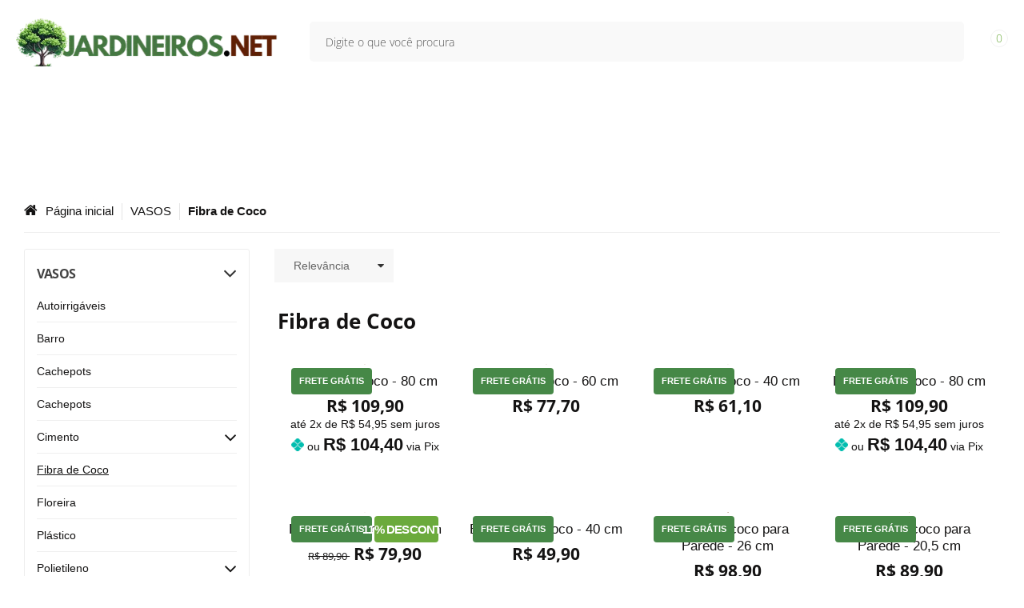

--- FILE ---
content_type: text/html; charset=utf-8
request_url: https://www.jardineiros.net/fibra-de-coco
body_size: 25914
content:

<!DOCTYPE html>
<html lang="pt-br">
  <head>
    <meta charset="utf-8">
    <meta content='width=device-width, initial-scale=1.0, maximum-scale=2.0' name='viewport' />
    <title>
  
    Fibra de Coco - Jardineiros.net - o maior delivery de plantas ornamentais e jardinagem
  
</title>
    <meta http-equiv="X-UA-Compatible" content="IE=edge">
    <meta name="generator" content="Loja Integrada" />

    <link rel="dns-prefetch" href="https://cdn.awsli.com.br/">
    <link rel="preconnect" href="https://cdn.awsli.com.br/">
    <link rel="preconnect" href="https://fonts.googleapis.com">
    <link rel="preconnect" href="https://fonts.gstatic.com" crossorigin>

    
      <meta property="og:url" content="https://www.jardineiros.net/fibra-de-coco" />
      <meta property="og:type" content="website" />
      <meta property="og:site_name" content="Jardineiros.net" />
      <meta property="og:locale" content="pt_BR" />
    

    
  
    <script>
      setTimeout(function() {
        if (typeof removePageLoading === 'function') {
          removePageLoading();
        };
      }, 7000);
    </script>
  



    

  

    <link rel="canonical" href="https://www.jardineiros.net/fibra-de-coco" />
  


  <meta property="og:title" content="Jardineiros.net" />
  
    <meta property="og:image" content="https://cdn.awsli.com.br/935/935548/logo/jardineiros--1080-x-200-px--olih9umlwy.png" />
  








  <meta name="robots" content="index, follow" />



    
      
        <link rel="shortcut icon" href="https://cdn.awsli.com.br/935/935548/favicon/juca08altaresol-xdmde74wk6.jpg" />
      
      <link rel="icon" href="https://cdn.awsli.com.br/935/935548/favicon/juca08altaresol-xdmde74wk6.jpg" sizes="192x192">
    
    
      <meta name="theme-color" content="#6BAA3C">
    

    
      <link rel="stylesheet" href="https://cdn.awsli.com.br/production/static/loja/estrutura/v1/css/all.min.css?v=973daf3" type="text/css">
    
    <!--[if lte IE 8]><link rel="stylesheet" href="https://cdn.awsli.com.br/production/static/loja/estrutura/v1/css/ie-fix.min.css" type="text/css"><![endif]-->
    <!--[if lte IE 9]><style type="text/css">.lateral-fulbanner { position: relative; }</style><![endif]-->

    
      <link rel="stylesheet" href="https://cdn.awsli.com.br/production/static/loja/estrutura/v1/css/tema-escuro.min.css?v=973daf3" type="text/css">
    

    
    
      <link href="https://fonts.googleapis.com/css2?family=Open%20Sans:wght@300;400;600;700&display=swap" rel="stylesheet">
    

    
      <link rel="stylesheet" href="https://cdn.awsli.com.br/production/static/loja/estrutura/v1/css/bootstrap-responsive.css?v=973daf3" type="text/css">
      <link rel="stylesheet" href="https://cdn.awsli.com.br/production/static/loja/estrutura/v1/css/style-responsive.css?v=973daf3">
    

    <link rel="stylesheet" href="/tema.css?v=20251010-091512">

    

    <script type="text/javascript">
      var LOJA_ID = 935548;
      var MEDIA_URL = "https://cdn.awsli.com.br/";
      var API_URL_PUBLIC = 'https://api.awsli.com.br/';
      
        var CARRINHO_PRODS = [];
      
      var ENVIO_ESCOLHIDO = 0;
      var ENVIO_ESCOLHIDO_CODE = 0;
      var CONTRATO_INTERNACIONAL = false;
      var CONTRATO_BRAZIL = !CONTRATO_INTERNACIONAL;
      var IS_STORE_ASYNC = true;
      var IS_CLIENTE_ANONIMO = false;
    </script>

    

    <!-- Editor Visual -->
    

    <script>
      

      const isPreview = JSON.parse(sessionStorage.getItem('preview', true));
      if (isPreview) {
        const url = location.href
        location.search === '' && url + (location.search = '?preview=None')
      }
    </script>

    
      <script src="https://cdn.awsli.com.br/production/static/loja/estrutura/v1/js/all.min.js?v=973daf3"></script>
    
    <!-- HTML5 shim and Respond.js IE8 support of HTML5 elements and media queries -->
    <!--[if lt IE 9]>
      <script src="https://oss.maxcdn.com/html5shiv/3.7.2/html5shiv.min.js"></script>
      <script src="https://oss.maxcdn.com/respond/1.4.2/respond.min.js"></script>
    <![endif]-->

    <link rel="stylesheet" href="https://cdn.awsli.com.br/production/static/loja/estrutura/v1/css/slick.min.css" type="text/css">
    <script src="https://cdn.awsli.com.br/production/static/loja/estrutura/v1/js/slick.min.js?v=973daf3"></script>
    <link rel="stylesheet" href="https://cdn.awsli.com.br/production/static/css/jquery.fancybox.min.css" type="text/css" />
    <script src="https://cdn.awsli.com.br/production/static/js/jquery/jquery.fancybox.pack.min.js"></script>

    
    
  

  


    
      
        
      
        <!-- Facebook Pixel Code -->
<script>
!function(f,b,e,v,n,t,s){if(f.fbq)return;n=f.fbq=function(){n.callMethod?
n.callMethod.apply(n,arguments):n.queue.push(arguments)};if(!f._fbq)f._fbq=n;
n.push=n;n.loaded=!0;n.version='2.0';n.queue=[];t=b.createElement(e);t.async=!0;
t.src=v;s=b.getElementsByTagName(e)[0];s.parentNode.insertBefore(t,s)}(window,
document,'script','https://connect.facebook.net/en_US/fbevents.js');

fbq('init', '157889896401662');
fbq('track', "PageView");

  fbq('track', 'Search');




</script>
<noscript><img height="1" width="1" style="display:none"
src="https://www.facebook.com/tr?id=157889896401662&ev=PageView&noscript=1"
/></noscript>
<!-- End Facebook Pixel Code -->
      
        <script>
  (function(i,s,o,g,r,a,m){i['GoogleAnalyticsObject']=r;i[r]=i[r]||function(){
  (i[r].q=i[r].q||[]).push(arguments)},i[r].l=1*new Date();a=s.createElement(o),
  m=s.getElementsByTagName(o)[0];a.async=1;a.src=g;m.parentNode.insertBefore(a,m)
  })(window,document,'script','//www.google-analytics.com/analytics.js','ga');

  ga('create', 'G-6ZZT9P75GW', document.domain.replace(/^(www|store|loja)\./,''));
  ga('require', 'displayfeatures');
  
    
      ga('set', 'ecomm_prodid', '37494912, 37494793, 37494728, 37493978, 37493885, 37493559, 37492894, 37492676, 37492329, 37492026, 37491808, 37491703, 37491633, 37491302, 37491047, 37490928, 37490493, 37489916, 37496732, 37496304, 37496057');
      ga('set', 'ecomm_pagetype', 'category');
    
  
  
  
  
  ga('send', 'pageview');
</script>

      
        <!-- Global site tag (gtag.js) - Google Analytics -->
<script async src="https://www.googletagmanager.com/gtag/js?l=LIgtagDataLayer&id=G-6ZZT9P75GW"></script>
<script>
  window.LIgtagDataLayer = window.LIgtagDataLayer || [];
  function LIgtag(){LIgtagDataLayer.push(arguments);}
  LIgtag('js', new Date());

  LIgtag('set', {
    'currency': 'BRL',
    'country': 'BR'
  });
  LIgtag('config', 'G-6ZZT9P75GW');
  

  if(window.performance) {
    var timeSincePageLoad = Math.round(performance.now());
    LIgtag('event', 'timing_complete', {
      'name': 'load',
      'time': timeSincePageLoad
    });
  }

  $(document).on('li_view_home', function(_, eventID) {
    LIgtag('event', 'view_home');
  });

  $(document).on('li_select_product', function(_, eventID, data) {
    LIgtag('event', 'select_item', data);
  });

  $(document).on('li_start_contact', function(_, eventID, value) {
    LIgtag('event', 'start_contact', {
      value
    });
  });

  $(document).on('li_view_catalog', function(_, eventID) {
    LIgtag('event', 'view_catalog');
  });

  $(document).on('li_search', function(_, eventID, search_term) {
    LIgtag('event', 'search', {
      search_term
    });
  });

  $(document).on('li_filter_products', function(_, eventID, data) {
    LIgtag('event', 'filter_products', data);
  });

  $(document).on('li_sort_products', function(_, eventID, value) {
    LIgtag('event', 'sort_products', {
      value
    });
  });

  $(document).on('li_view_product', function(_, eventID, item) {
    LIgtag('event', 'view_item', {
      items: [item]
    });
  });

  $(document).on('li_select_variation', function(_, eventID, data) {
    LIgtag('event', 'select_variation', data);
  });

  $(document).on('li_calculate_shipping', function(_, eventID, data) {
    LIgtag('event', 'calculate_shipping', {
      zipcode: data.zipcode
    });
  });

  $(document).on('li_view_cart', function(_, eventID, data) {
    LIgtag('event', 'view_cart', data);
  });

  $(document).on('li_add_to_cart', function(_, eventID, data) {
    LIgtag('event', 'add_to_cart', {
      items: data.items
    });
  });

  $(document).on('li_apply_coupon', function(_, eventID, value) {
    LIgtag('event', 'apply_coupon', {
      value
    });
  });

  $(document).on('li_change_quantity', function(_, eventID, item) {
    LIgtag('event', 'change_quantity', {
      items: [item]
    });
  });

  $(document).on('li_remove_from_cart', function(_, eventID, item) {
    LIgtag('event', 'remove_from_cart', {
      items: [item]
    });
  });

  $(document).on('li_return_home', function(_, eventID) {
    LIgtag('event', 'return_home');
  });

  $(document).on('li_view_checkout', function(_, eventID, data) {
    LIgtag('event', 'begin_checkout', data);
  });

  $(document).on('li_login', function(_, eventID) {
    LIgtag('event', 'login');
  });

  $(document).on('li_change_address', function(_, eventID, value) {
    LIgtag('event', 'change_address', {
      value
    });
  });

  $(document).on('li_change_shipping', function(_, eventID, data) {
    LIgtag('event', 'add_shipping_info', data);
  });

  $(document).on('li_change_payment', function(_, eventID, data) {
    LIgtag('event', 'add_payment_info', data);
  });

  $(document).on('li_start_purchase', function(_, eventID) {
    LIgtag('event', 'start_purchase');
  });

  $(document).on('li_checkout_error', function(_, eventID, value) {
    LIgtag('event', 'checkout_error', {
      value
    });
  });

  $(document).on('li_purchase', function(_, eventID, data) {
    LIgtag('event', 'purchase', data);

    
  });
</script>
      
        
      
    

    
<script>
  var url = '/_events/api/setEvent';

  var sendMetrics = function(event, user = {}) {
    var unique_identifier = uuidv4();

    try {
      var data = {
        request: {
          id: unique_identifier,
          environment: 'production'
        },
        store: {
          id: 935548,
          name: 'Jardineiros.net',
          test_account: false,
          has_meta_app: window.has_meta_app ?? false,
          li_search: true
        },
        device: {
          is_mobile: /Mobi/.test(window.navigator.userAgent),
          user_agent: window.navigator.userAgent,
          ip: '###device_ip###'
        },
        page: {
          host: window.location.hostname,
          path: window.location.pathname,
          search: window.location.search,
          type: 'category',
          title: document.title,
          referrer: document.referrer
        },
        timestamp: '###server_timestamp###',
        user_timestamp: new Date().toISOString(),
        event,
        origin: 'store'
      };

      if (window.performance) {
        var [timing] = window.performance.getEntriesByType('navigation');

        data['time'] = {
          server_response: Math.round(timing.responseStart - timing.requestStart)
        };
      }

      var _user = {},
          user_email_cookie = $.cookie('user_email'),
          user_data_cookie = $.cookie('LI-UserData');

      if (user_email_cookie) {
        var user_email = decodeURIComponent(user_email_cookie);

        _user['email'] = user_email;
      }

      if (user_data_cookie) {
        var user_data = JSON.parse(user_data_cookie);

        _user['logged'] = user_data.logged;
        _user['id'] = user_data.id ?? undefined;
      }

      $.each(user, function(key, value) {
        _user[key] = value;
      });

      if (!$.isEmptyObject(_user)) {
        data['user'] = _user;
      }

      try {
        var session_identifier = $.cookie('li_session_identifier');

        if (!session_identifier) {
          session_identifier = uuidv4();
        };

        var expiration_date = new Date();

        expiration_date.setTime(expiration_date.getTime() + (30 * 60 * 1000)); // 30 minutos

        $.cookie('li_session_identifier', session_identifier, {
          expires: expiration_date,
          path: '/'
        });

        data['session'] = {
          id: session_identifier
        };
      } catch (err) { }

      try {
        var user_session_identifier = $.cookie('li_user_session_identifier');

        if (!user_session_identifier) {
          user_session_identifier = uuidv4();

          $.cookie('li_user_session_identifier', user_session_identifier, {
            path: '/'
          });
        };

        data['user_session'] = {
          id: user_session_identifier
        };
      } catch (err) { }

      var _cookies = {},
          fbc = $.cookie('_fbc'),
          fbp = $.cookie('_fbp');

      if (fbc) {
        _cookies['fbc'] = fbc;
      }

      if (fbp) {
        _cookies['fbp'] = fbp;
      }

      if (!$.isEmptyObject(_cookies)) {
        data['session']['cookies'] = _cookies;
      }

      try {
        var ab_test_cookie = $.cookie('li_ab_test_running');

        if (ab_test_cookie) {
          var ab_test = JSON.parse(atob(ab_test_cookie));

          if (ab_test.length) {
            data['store']['ab_test'] = ab_test;
          }
        }
      } catch (err) { }

      var _utm = {};

      $.each(sessionStorage, function(key, value) {
        if (key.startsWith('utm_')) {
          var name = key.split('_')[1];

          _utm[name] = value;
        }
      });

      if (!$.isEmptyObject(_utm)) {
        data['session']['utm'] = _utm;
      }

      var controller = new AbortController();

      setTimeout(function() {
        controller.abort();
      }, 5000);

      fetch(url, {
        keepalive: true,
        method: 'POST',
        headers: {
          'Content-Type': 'application/json'
        },
        body: JSON.stringify({ data }),
        signal: controller.signal
      });
    } catch (err) { }

    return unique_identifier;
  }
</script>

    
<script>
  (function() {
    var initABTestHandler = function() {
      try {
        if ($.cookie('li_ab_test_running')) {
          return
        };
        var running_tests = [];

        
        
        
        

        var running_tests_to_cookie = JSON.stringify(running_tests);
        running_tests_to_cookie = btoa(running_tests_to_cookie);
        $.cookie('li_ab_test_running', running_tests_to_cookie, {
          path: '/'
        });

        
        if (running_tests.length > 0) {
          setTimeout(function() {
            $.ajax({
              url: "/conta/status"
            });
          }, 500);
        };

      } catch (err) { }
    }
    setTimeout(initABTestHandler, 500);
  }());
</script>

    
<script>
  $(function() {
    // Clicar em um produto
    $('.listagem-item').click(function() {
      var row, column;

      var $list = $(this).closest('[data-produtos-linha]'),
          index = $(this).closest('li').index();

      if($list.find('.listagem-linha').length === 1) {
        var productsPerRow = $list.data('produtos-linha');

        row = Math.floor(index / productsPerRow) + 1;
        column = (index % productsPerRow) + 1;
      } else {
        row = $(this).closest('.listagem-linha').index() + 1;
        column = index + 1;
      }

      var body = {
        item_id: $(this).attr('data-id'),
        item_sku: $(this).find('.produto-sku').text(),
        item_name: $(this).find('.nome-produto').text().trim(),
        item_row: row,
        item_column: column
      };

      var eventID = sendMetrics({
        type: 'event',
        name: 'select_product',
        data: body
      });

      $(document).trigger('li_select_product', [eventID, body]);
    });

    // Clicar no "Fale Conosco"
    $('#modalContato').on('show', function() {
      var value = 'Fale Conosco';

      var eventID = sendMetrics({
        type: 'event',
        name: 'start_contact',
        data: { text: value }
      });

      $(document).trigger('li_start_contact', [eventID, value]);
    });

    // Clicar no WhatsApp
    $('.li-whatsapp a').click(function() {
      var value = 'WhatsApp';

      var eventID = sendMetrics({
        type: 'event',
        name: 'start_contact',
        data: { text: value }
      });

      $(document).trigger('li_start_contact', [eventID, value]);
    });

    
      // Visualizar a catálogo
      var eventID = sendMetrics({
        type: 'pageview',
        name: 'view_catalog'
      });

      $(document).trigger('li_view_catalog', [eventID]);

      var params = new URLSearchParams(window.location.search),
          oldParams = document.referrer ? new URL(document.referrer).searchParams : new URLSearchParams();

      // Filtrar produtos
      if(params.has('fq')) {
        var value = params.get('fq');

        if(value !== oldParams.get('fq')) {
          var attribute = value.split(':'),
              body = {
                attribute_name: attribute[0],
                attribute_value: attribute[1]
              };

          var eventID = sendMetrics({
            type: 'event',
            name: 'filter_products',
            data: body
          });

          $(document).trigger('li_filter_products', [eventID, body]);
        }
      }

      // Ordenar produtos
      if(params.has('sort')) {
        var value = params.get('sort');

        if(value !== oldParams.get('sort')) {
          var eventID = sendMetrics({
            type: 'event',
            name: 'sort_products',
            data: { text: value }
          });

          $(document).trigger('li_sort_products', [eventID, value]);
        }
      }

      // Alterar página
      if(params.has('pagina')) {
        var previous_page = oldParams.has('pagina') ? parseInt(oldParams.get('pagina')) : 1,
            next_page = parseInt(params.get('pagina'));

        if(next_page !== previous_page) {
          var body = {
            previous_page,
            next_page
          };

          var eventID = sendMetrics({
            type: 'event',
            name: 'change_page',
            data: body
          });

          $(document).trigger('li_change_page', [eventID, body]);
        }
      }

      
    
  });
</script>


    
	<!-- Slick StartEcom -->
  
      <!-- Codigo Obrigatorio -->
<link rel="stylesheet" type="text/css" href= "//cdn.jsdelivr.net/npm/slick-carousel@1.8.1/slick/slick.css"/>
<script type="text/javascript" src="//cdn.jsdelivr.net/npm/slick-carousel@1.8.1/slick/slick.min.js" ></script>
  

	<!-- Pixel facebook -->
  
      <!-- Facebook Pixel Code -->
<script>
  !function(f,b,e,v,n,t,s)
  {if(f.fbq)return;n=f.fbq=function(){n.callMethod?
  n.callMethod.apply(n,arguments):n.queue.push(arguments)};
  if(!f._fbq)f._fbq=n;n.push=n;n.loaded=!0;n.version='2.0';
  n.queue=[];t=b.createElement(e);t.async=!0;
  t.src=v;s=b.getElementsByTagName(e)[0];
  s.parentNode.insertBefore(t,s)}(window, document,'script',
  'https://connect.facebook.net/en_US/fbevents.js');
  fbq('init', '877602519861668');
  fbq('track', 'PageView');
</script>
<noscript><img height="1" width="1" style="display:none"
  src="https://www.facebook.com/tr?id=877602519861668&ev=PageView&noscript=1"
/></noscript>
<!-- End Facebook Pixel Code -->
  

	<!-- JS Obrigatorio -->
  
      <!-- JS Obrigatorio -->
<link rel="stylesheet" type="text/css" href="//cdn.jsdelivr.net/npm/slick-carousel@1.8.1/slick/slick.css"/>
<script type="text/javascript" src="//cdn.jsdelivr.net/npm/slick-carousel@1.8.1/slick/slick.min.js"></script>
  

	<!-- #NAO REMOVER SAMA THEMES -->
  
      <script type="text/javascript" src="https://cdn.awsli.com.br/2611/2611245/arquivos/seu-negocio-08-09-23_1-0.js"></script>
  

	<!-- Google analytics -->
  
      <!-- Google tag (gtag.js) -->
<script async src="https://www.googletagmanager.com/gtag/js?id=G-MR5X7CXG7F"></script>
<script>
  window.dataLayer = window.dataLayer || [];
  function gtag(){dataLayer.push(arguments);}
  gtag('js', new Date());

  gtag('config', 'G-MR5X7CXG7F');
</script>
  

	<!-- lojaintegrada-google-shopping -->
  
      <meta name="google-site-verification" content="1qHjGyczPK9Skg3g_bJrnj4M7txu54qiynRiShymvf4" />
  


    
      
    

    
      <link rel="stylesheet" href="/avancado.css?v=20251010-091512" type="text/css" />
    

    
      
        <script defer async src="https://analytics.tiktok.com/i18n/pixel/sdk.js?sdkid=CBJH0IJC77U36MHU6TS0"></script>
      

      
        <script type="text/javascript">
          !function (w, d, t) {
            w.TiktokAnalyticsObject=t;
            var ttq=w[t]=w[t]||[];
            ttq.methods=["page","track","identify","instances","debug","on","off","once","ready","alias","group","enableCookie","disableCookie"];
            ttq.setAndDefer=function(t,e){
              t[e]=function(){
                t.push([e].concat(Array.prototype.slice.call(arguments,0)))
              }
            }
            for(var i=0;i<ttq.methods.length;i++)
              ttq.setAndDefer(ttq,ttq.methods[i]);
          }(window, document, 'ttq');

          window.LI_TIKTOK_PIXEL_ENABLED = true;
        </script>
      

      
    

    
  <link rel="manifest" href="/manifest.json" />




  </head>
  <body class="pagina-categoria categoria-3249189 tema-transparente  ">
    <div id="fb-root"></div>
    
  
    <div id="full-page-loading">
      <div class="conteiner" style="height: 100%;">
        <div class="loading-placeholder-content">
          <div class="loading-placeholder-effect loading-placeholder-header"></div>
          <div class="loading-placeholder-effect loading-placeholder-body"></div>
        </div>
      </div>
      <script>
        var is_full_page_loading = true;
        function removePageLoading() {
          if (is_full_page_loading) {
            try {
              $('#full-page-loading').remove();
            } catch(e) {}
            try {
              var div_loading = document.getElementById('full-page-loading');
              if (div_loading) {
                div_loading.remove();
              };
            } catch(e) {}
            is_full_page_loading = false;
          };
        };
        $(function() {
          setTimeout(function() {
            removePageLoading();
          }, 1);
        });
      </script>
      <style>
        #full-page-loading { position: fixed; z-index: 9999999; margin: auto; top: 0; left: 0; bottom: 0; right: 0; }
        #full-page-loading:before { content: ''; display: block; position: fixed; top: 0; left: 0; width: 100%; height: 100%; background: rgba(255, 255, 255, .98); background: radial-gradient(rgba(255, 255, 255, .99), rgba(255, 255, 255, .98)); }
        .loading-placeholder-content { height: 100%; display: flex; flex-direction: column; position: relative; z-index: 1; }
        .loading-placeholder-effect { background-color: #F9F9F9; border-radius: 5px; width: 100%; animation: pulse-loading 1.5s cubic-bezier(0.4, 0, 0.6, 1) infinite; }
        .loading-placeholder-content .loading-placeholder-body { flex-grow: 1; margin-bottom: 30px; }
        .loading-placeholder-content .loading-placeholder-header { height: 20%; min-height: 100px; max-height: 200px; margin: 30px 0; }
        @keyframes pulse-loading{50%{opacity:.3}}
      </style>
    </div>
  



    
      
        




<div class="barra-inicial fundo-secundario">
  <div class="conteiner">
    <div class="row-fluid">
      <div class="lista-redes span3 hidden-phone">
        
          <ul>
            
            
            
            
            
              <li>
                <a href="https://instagram.com/jardineirosnet" target="_blank" aria-label="Siga nos no Instagram"><i class="icon-instagram"></i></a>
              </li>
            
            
            
          </ul>
        
      </div>
      <div class="canais-contato span9">
        <ul>
          <li class="hidden-phone">
            <a href="#modalContato" data-toggle="modal" data-target="#modalContato">
              <i class="icon-comment"></i>
              Fale Conosco
            </a>
          </li>
          
            <li>
              <span>
                <i class="icon-phone"></i>Telefone: (21) 97168-1320
              </span>
            </li>
          
          
            <li class="tel-whatsapp">
              <span>
                <i class="fa fa-whatsapp"></i>Whatsapp: (21) 97168-1320
              </span>
            </li>
          
          
        </ul>
      </div>
    </div>
  </div>
</div>

      
    

    <div class="conteiner-principal">
      
        
          
<div id="cabecalho">

  <div class="atalhos-mobile visible-phone fundo-secundario borda-principal">
    <ul>

      <li><a href="https://www.jardineiros.net/" class="icon-home"> </a></li>
      
      <li class="fundo-principal"><a href="https://www.jardineiros.net/carrinho/index" class="icon-shopping-cart"> </a></li>
      
      
        <li class="menu-user-logged" style="display: none;"><a href="https://www.jardineiros.net/conta/logout" class="icon-signout menu-user-logout"> </a></li>
      
      
      <li><a href="https://www.jardineiros.net/conta/index" class="icon-user"> </a></li>
      
      <li class="vazia"><span>&nbsp;</span></li>

    </ul>
  </div>

  <div class="conteiner">
    <div class="row-fluid">
      <div class="span3">
        <h2 class="logo cor-secundaria">
          <a href="https://www.jardineiros.net/" title="Jardineiros.net">
            
            <img src="https://cdn.awsli.com.br/400x300/935/935548/logo/jardineiros--1080-x-200-px--olih9umlwy.png" alt="Jardineiros.net" />
            
          </a>
        </h2>


      </div>

      <div class="conteudo-topo span9">
        <div class="superior row-fluid hidden-phone">
          <div class="span8">
            
              
                <div class="btn-group menu-user-logged" style="display: none;">
                  <a href="https://www.jardineiros.net/conta/index" class="botao secundario pequeno dropdown-toggle" data-toggle="dropdown">
                    Olá, <span class="menu-user-name"></span>
                    <span class="icon-chevron-down"></span>
                  </a>
                  <ul class="dropdown-menu">
                    <li>
                      <a href="https://www.jardineiros.net/conta/index" title="Minha conta">Minha conta</a>
                    </li>
                    
                      <li>
                        <a href="https://www.jardineiros.net/conta/pedido/listar" title="Minha conta">Meus pedidos</a>
                      </li>
                    
                    <li>
                      <a href="https://www.jardineiros.net/conta/favorito/listar" title="Meus favoritos">Meus favoritos</a>
                    </li>
                    <li>
                      <a href="https://www.jardineiros.net/conta/logout" title="Sair" class="menu-user-logout">Sair</a>
                    </li>
                  </ul>
                </div>
              
              
                <a href="https://www.jardineiros.net/conta/login" class="bem-vindo cor-secundaria menu-user-welcome">
                  Bem-vindo, <span class="cor-principal">identifique-se</span> para fazer pedidos
                </a>
              
            
          </div>
          <div class="span4">
            <ul class="acoes-conta borda-alpha">
              
                <li>
                  <i class="icon-list fundo-principal"></i>
                  <a href="https://www.jardineiros.net/conta/pedido/listar" class="cor-secundaria">Meus Pedidos</a>
                </li>
              
              
                <li>
                  <i class="icon-user fundo-principal"></i>
                  <a href="https://www.jardineiros.net/conta/index" class="cor-secundaria">Minha Conta</a>
                </li>
              
            </ul>
          </div>
        </div>

        <div class="inferior row-fluid ">
          <div class="span8 busca-mobile">
            <a href="javascript:;" class="atalho-menu visible-phone icon-th botao principal"> </a>

            <div class="busca borda-alpha">
              <form id="form-buscar" action="/buscar" method="get">
                <input id="auto-complete" type="text" name="q" placeholder="Digite o que você procura" value="" autocomplete="off" maxlength="255" />
                <button class="botao botao-busca icon-search fundo-secundario" aria-label="Buscar"></button>
              </form>
            </div>

          </div>

          
            <div class="span4 hidden-phone">
              

  <div class="carrinho vazio">
    
      <a href="https://www.jardineiros.net/carrinho/index">
        <i class="icon-shopping-cart fundo-principal"></i>
        <strong class="qtd-carrinho titulo cor-secundaria" style="display: none;">0</strong>
        <span style="display: none;">
          
            <b class="titulo cor-secundaria"><span>Meu Carrinho</span></b>
          
          <span class="cor-secundaria">Produtos adicionados</span>
        </span>
        
          <span class="titulo cor-secundaria vazio-text">Carrinho vazio</span>
        
      </a>
    
    <div class="carrinho-interno-ajax"></div>
  </div>
  
<div class="minicart-placeholder" style="display: none;">
  <div class="carrinho-interno borda-principal">
    <ul>
      <li class="minicart-item-modelo">
        
          <div class="preco-produto com-promocao destaque-preco ">
            <div>
              <s class="preco-venda">
                R$ --PRODUTO_PRECO_DE--
              </s>
              <strong class="preco-promocional cor-principal">
                R$ --PRODUTO_PRECO_POR--
              </strong>
            </div>
          </div>
        
        <a data-href="--PRODUTO_URL--" class="imagem-produto">
          <img data-src="https://cdn.awsli.com.br/64x64/--PRODUTO_IMAGEM--" alt="--PRODUTO_NOME--" />
        </a>
        <a data-href="--PRODUTO_URL--" class="nome-produto cor-secundaria">
          --PRODUTO_NOME--
        </a>
        <div class="produto-sku hide">--PRODUTO_SKU--</div>
      </li>
    </ul>
    <div class="carrinho-rodape">
      <span class="carrinho-info">
        
          <i>--CARRINHO_QUANTIDADE-- produto no carrinho</i>
        
        
          
            <span class="carrino-total">
              Total: <strong class="titulo cor-principal">R$ --CARRINHO_TOTAL_ITENS--</strong>
            </span>
          
        
      </span>
      <a href="https://www.jardineiros.net/carrinho/index" class="botao principal">
        
          <i class="icon-shopping-cart"></i>Ir para o carrinho
        
      </a>
    </div>
  </div>
</div>



            </div>
          
        </div>

      </div>
    </div>
    


  
    
      
<div class="menu superior">
  <ul class="nivel-um">
    


    


    
      <li class="categoria-id-3054341 com-filho borda-principal">
        <a href="https://www.jardineiros.net/arranjos" title="ARRANJOS">
          <strong class="titulo cor-secundaria">ARRANJOS</strong>
          
            <i class="icon-chevron-down fundo-secundario"></i>
          
        </a>
        
          <ul class="nivel-dois borda-alpha">
            

  <li class="categoria-id-3092967 ">
    <a href="https://www.jardineiros.net/arbustivos" title="Arbustivos">
      
      Arbustivos
    </a>
    
  </li>

  <li class="categoria-id-3092968 ">
    <a href="https://www.jardineiros.net/frutiferos" title="Frutíferos">
      
      Frutíferos
    </a>
    
  </li>


          </ul>
        
      </li>
    
      <li class="categoria-id-3061482 com-filho borda-principal">
        <a href="https://www.jardineiros.net/arvores" title="ÁRVORES">
          <strong class="titulo cor-secundaria">ÁRVORES</strong>
          
            <i class="icon-chevron-down fundo-secundario"></i>
          
        </a>
        
          <ul class="nivel-dois borda-alpha">
            

  <li class="categoria-id-3061488 ">
    <a href="https://www.jardineiros.net/frutiferas" title="Frutíferas">
      
      Frutíferas
    </a>
    
  </li>

  <li class="categoria-id-3061489 ">
    <a href="https://www.jardineiros.net/nativas-e-exoticas" title="Nativas e exóticas">
      
      Nativas e exóticas
    </a>
    
  </li>


          </ul>
        
      </li>
    
      <li class="categoria-id-13962912 com-filho borda-principal">
        <a href="https://www.jardineiros.net/cuidados-com-o-jardim" title="CUIDADOS">
          <strong class="titulo cor-secundaria">CUIDADOS</strong>
          
            <i class="icon-chevron-down fundo-secundario"></i>
          
        </a>
        
          <ul class="nivel-dois borda-alpha">
            

  <li class="categoria-id-3109584 ">
    <a href="https://www.jardineiros.net/acessorios" title="Acessórios e Insumos">
      
      Acessórios e Insumos
    </a>
    
  </li>

  <li class="categoria-id-3058593 com-filho">
    <a href="https://www.jardineiros.net/adubos" title="Adubos e Substratos">
      
        <i class="icon-chevron-right fundo-secundario"></i>
      
      Adubos e Substratos
    </a>
    
      <ul class="nivel-tres">
        
          

  <li class="categoria-id-3100903 ">
    <a href="https://www.jardineiros.net/mineral" title="Mineral">
      
      Mineral
    </a>
    
  </li>

  <li class="categoria-id-3100907 ">
    <a href="https://www.jardineiros.net/organico" title="Orgânico">
      
      Orgânico
    </a>
    
  </li>


        
      </ul>
    
  </li>

  <li class="categoria-id-3058595 ">
    <a href="https://www.jardineiros.net/defensivos" title="Defensivos">
      
      Defensivos
    </a>
    
  </li>

  <li class="categoria-id-3058592 com-filho">
    <a href="https://www.jardineiros.net/ferramentas" title="Ferramentas">
      
        <i class="icon-chevron-right fundo-secundario"></i>
      
      Ferramentas
    </a>
    
      <ul class="nivel-tres">
        
          

  <li class="categoria-id-3109438 ">
    <a href="https://www.jardineiros.net/eletricas" title="Elétricas">
      
      Elétricas
    </a>
    
  </li>

  <li class="categoria-id-3109436 ">
    <a href="https://www.jardineiros.net/manuais" title="Manuais">
      
      Manuais
    </a>
    
  </li>


        
      </ul>
    
  </li>


          </ul>
        
      </li>
    
      <li class="categoria-id-3335684 com-filho borda-principal">
        <a href="https://www.jardineiros.net/horta" title="HORTA">
          <strong class="titulo cor-secundaria">HORTA</strong>
          
            <i class="icon-chevron-down fundo-secundario"></i>
          
        </a>
        
          <ul class="nivel-dois borda-alpha">
            

  <li class="categoria-id-3352263 ">
    <a href="https://www.jardineiros.net/projetos-de-horta" title="Projetos de horta">
      
      Projetos de horta
    </a>
    
  </li>

  <li class="categoria-id-3054339 ">
    <a href="https://www.jardineiros.net/sementes" title="Sementes">
      
      Sementes
    </a>
    
  </li>

  <li class="categoria-id-3063827 ">
    <a href="https://www.jardineiros.net/temperos-e-hortalicas" title="Temperos e hortaliças">
      
      Temperos e hortaliças
    </a>
    
  </li>


          </ul>
        
      </li>
    
      <li class="categoria-id-3061544  borda-principal">
        <a href="https://www.jardineiros.net/pedraS" title="PEDRAS E SEIXOS">
          <strong class="titulo cor-secundaria">PEDRAS E SEIXOS</strong>
          
        </a>
        
      </li>
    
      <li class="categoria-id-3054332 com-filho borda-principal">
        <a href="https://www.jardineiros.net/plantasornamentais" title="PLANTAS ORNAMENTAIS">
          <strong class="titulo cor-secundaria">PLANTAS ORNAMENTAIS</strong>
          
            <i class="icon-chevron-down fundo-secundario"></i>
          
        </a>
        
          <ul class="nivel-dois borda-alpha">
            

  <li class="categoria-id-3054488 ">
    <a href="https://www.jardineiros.net/arbustos" title="Arbustos">
      
      Arbustos
    </a>
    
  </li>

  <li class="categoria-id-3971598 ">
    <a href="https://www.jardineiros.net/bromelias" title="Bromélias">
      
      Bromélias
    </a>
    
  </li>

  <li class="categoria-id-3061546 ">
    <a href="https://www.jardineiros.net/forracoes" title="Forrações">
      
      Forrações
    </a>
    
  </li>

  <li class="categoria-id-20352320 ">
    <a href="https://www.jardineiros.net/herbaceas-20352320" title="Herbáceas">
      
      Herbáceas
    </a>
    
  </li>

  <li class="categoria-id-3972106 ">
    <a href="https://www.jardineiros.net/orquideas" title="Orquídeas">
      
      Orquídeas
    </a>
    
  </li>

  <li class="categoria-id-3054490 ">
    <a href="https://www.jardineiros.net/palmeiras" title="Palmeiras">
      
      Palmeiras
    </a>
    
  </li>

  <li class="categoria-id-3110170 ">
    <a href="https://www.jardineiros.net/pendentes" title="Pendentes">
      
      Pendentes
    </a>
    
  </li>

  <li class="categoria-id-3054493 ">
    <a href="https://www.jardineiros.net/trepadeiras" title="Trepadeiras">
      
      Trepadeiras
    </a>
    
  </li>


          </ul>
        
      </li>
    
      <li class="categoria-id-3060372 com-filho borda-principal">
        <a href="https://www.jardineiros.net/vasos" title="VASOS ">
          <strong class="titulo cor-secundaria">VASOS </strong>
          
            <i class="icon-chevron-down fundo-secundario"></i>
          
        </a>
        
          <ul class="nivel-dois borda-alpha">
            

  <li class="categoria-id-3249175 ">
    <a href="https://www.jardineiros.net/autoirrigavel" title="Autoirrigáveis ">
      
      Autoirrigáveis 
    </a>
    
  </li>

  <li class="categoria-id-17566287 ">
    <a href="https://www.jardineiros.net/barro" title="Barro">
      
      Barro
    </a>
    
  </li>

  <li class="categoria-id-18281908 ">
    <a href="https://www.jardineiros.net/None--" title="Cachepots">
      
      Cachepots
    </a>
    
  </li>

  <li class="categoria-id-3124983 ">
    <a href="https://www.jardineiros.net/cachepots" title="Cachepots">
      
      Cachepots
    </a>
    
  </li>

  <li class="categoria-id-3060378 com-filho">
    <a href="https://www.jardineiros.net/cimento" title="Cimento">
      
        <i class="icon-chevron-right fundo-secundario"></i>
      
      Cimento
    </a>
    
      <ul class="nivel-tres">
        
          

  <li class="categoria-id-3060900 ">
    <a href="https://www.jardineiros.net/extra-grande" title="Extra Grande">
      
      Extra Grande
    </a>
    
  </li>

  <li class="categoria-id-3060902 ">
    <a href="https://www.jardineiros.net/grande" title="Grande">
      
      Grande
    </a>
    
  </li>

  <li class="categoria-id-3060907 ">
    <a href="https://www.jardineiros.net/jardineira" title="Jardineira">
      
      Jardineira
    </a>
    
  </li>

  <li class="categoria-id-3060903 ">
    <a href="https://www.jardineiros.net/medio" title="Médio">
      
      Médio
    </a>
    
  </li>

  <li class="categoria-id-3060904 ">
    <a href="https://www.jardineiros.net/pequeno" title="Pequeno">
      
      Pequeno
    </a>
    
  </li>

  <li class="categoria-id-3134526 ">
    <a href="https://www.jardineiros.net/tacas" title="Taças">
      
      Taças
    </a>
    
  </li>


        
      </ul>
    
  </li>

  <li class="categoria-id-3249189 ">
    <a href="https://www.jardineiros.net/fibra-de-coco" title="Fibra de Coco">
      
      Fibra de Coco
    </a>
    
  </li>

  <li class="categoria-id-3257918 ">
    <a href="https://www.jardineiros.net/floreira" title="Floreira">
      
      Floreira
    </a>
    
  </li>

  <li class="categoria-id-3144259 ">
    <a href="https://www.jardineiros.net/plastico" title="Plástico">
      
      Plástico
    </a>
    
  </li>

  <li class="categoria-id-3060376 com-filho">
    <a href="https://www.jardineiros.net/polietileno" title="Polietileno">
      
        <i class="icon-chevron-right fundo-secundario"></i>
      
      Polietileno
    </a>
    
      <ul class="nivel-tres">
        
          

  <li class="categoria-id-3597345 ">
    <a href="https://www.jardineiros.net/extra-grandes" title="Extra Grandes">
      
      Extra Grandes
    </a>
    
  </li>

  <li class="categoria-id-3242393 ">
    <a href="https://www.jardineiros.net/grandes" title="Grandes">
      
      Grandes
    </a>
    
  </li>

  <li class="categoria-id-3581644 ">
    <a href="https://www.jardineiros.net/jardineiras" title="Jardineiras">
      
      Jardineiras
    </a>
    
  </li>

  <li class="categoria-id-3242386 ">
    <a href="https://www.jardineiros.net/medios" title="Médios">
      
      Médios
    </a>
    
  </li>

  <li class="categoria-id-3241504 ">
    <a href="https://www.jardineiros.net/pequenos" title="Pequenos">
      
      Pequenos
    </a>
    
  </li>


        
      </ul>
    
  </li>

  <li class="categoria-id-3126570 ">
    <a href="https://www.jardineiros.net/potes-para-mudas" title="Potes para mudas">
      
      Potes para mudas
    </a>
    
  </li>

  <li class="categoria-id-3257962 ">
    <a href="https://www.jardineiros.net/prato-para-jardineira" title="Prato para jardineira">
      
      Prato para jardineira
    </a>
    
  </li>

  <li class="categoria-id-3060911 ">
    <a href="https://www.jardineiros.net/prato-para-vasos" title="Prato para vasos">
      
      Prato para vasos
    </a>
    
  </li>

  <li class="categoria-id-3060910 ">
    <a href="https://www.jardineiros.net/suporte-para-vasos" title="Suporte para vasos">
      
      Suporte para vasos
    </a>
    
  </li>


          </ul>
        
      </li>
    
  </ul>
</div>

    
  


  </div>
  <span id="delimitadorBarra"></span>
</div>

          

  


        
      

      
  
    <div class="secao-banners">
      <div class="conteiner">
        
          <div class="banner cheio">
            <div class="row-fluid">
              

<div class="span12">
  <div class="flexslider">
    <ul class="slides">
      
        
          
            
          
        
      
        
          
            
          
        
      
        
          
            
<li>
  
    
        <img src="https://cdn.awsli.com.br/1920x1920/935/935548/banner/white-minimalist-merry-christmas-banner-1920-x-300-px-1-tm1vx7ox39.png" alt="Principal" />
    
    
  
  
</li>

          
        
      
    </ul>
  </div>
</div>

            </div>
          </div>
        
        
      </div>
    </div>
  


      <div id="corpo">
        <div class="conteiner">
          

          
  
<div class="breadcrumbs borda-alpha ">
  <ul>
    
      <li><a href="https://www.jardineiros.net/"><i class="icon-home"></i>Página inicial</a></li>
    

    
      


  
    <li>
      <a href="https://www.jardineiros.net/vasos">VASOS </a>
    </li>
  



  <li>
    
      <strong class="cor-secundaria">Fibra de Coco</strong>
    
  </li>


    
    
    

    
  </ul>
</div>



          
            <div class="secao-principal row-fluid sem-coluna">
              

                
                  
  <div class="coluna span3 ">
    
      

 <script>
$(document).ready(function() {
  const configuracao = {
    exibirDescricaoCategoria: false,
    posicaoDescricaoCategoria: 'default'
  };
  
  // Função para gerenciar layout responsivo
  function ajustarLayoutResponsivo() {
    const isMobile = $(window).width() <= 768;
    const $coluna = $('.row-fluid .coluna');
    const $descricaoCategoria = $('.categoria-descricao');
    
    if (configuracao.exibirDescricaoCategoria) {
      if (isMobile) {
        $coluna.css('display', 'block'); // Sobrescreve o 'display: none' do CSS com 'display: block'
        $coluna.find('.newsletter, .filtro-coluna').addClass('hidden');
        
        // Ajustar posição da descrição de categoria apenas se for footer
        if (configuracao.posicaoDescricaoCategoria === 'footer') {
          $descricaoCategoria.appendTo('.rodape');
        }
      } else {
        $coluna.css('display', ''); // Remove o inline style, permitindo que o CSS padrão seja aplicado
       
        
        // Reposicionar a descrição da categoria para non-mobile
        if (configuracao.posicaoDescricaoCategoria === 'footer') {
          setTimeout(function() {
            const $colunaEsquerda = $('.coluna.span3.esquerda');
            if ($colunaEsquerda.length) {
              $descricaoCategoria.appendTo($colunaEsquerda);
            } else {
              console.error('Elemento .coluna.span3.esquerda não encontrado no DOM');
            }
          }, 100);
        }
      }
      } else if (isMobile) {
        // Se não exibir descrição categoria em mobile, certifica-se que a coluna está escondida
        $coluna.css('display', '');
      }
  }
  
  // Função para gerenciar descrição resumida/completa
  function inicializarDescricaoExpandivel() {
    const $descricaoResumida = $('.descricao-resumida');
    const $descricaoCompleta = $('.descricao-completa');
    const $botaoVejaMais = $('.botao-veja-mais');
    
    // Verificar se as descrições são iguais
    if ($descricaoResumida.html() === $descricaoCompleta.html()) {
      $botaoVejaMais.hide();
      return;
    }
    
    // Configurar o botão de expandir/recolher
    $botaoVejaMais.on('click', function() {
      const $botao = $(this);
      const $container = $botao.closest('.descricao-container');
      const $resumida = $container.find('.descricao-resumida');
      const $completa = $container.find('.descricao-completa');
      
      const expandido = $botao.hasClass('expandido');
      
      // Toggle entre descrição resumida e completa
      if (!expandido) {
        // Mostrar descrição completa
        $resumida.hide();
        $completa.show();
      } else {
        // Mostrar descrição resumida
        $resumida.show();
        $completa.hide();
      }
      
      // Atualizar estado do botão
      $botao
        .toggleClass('expandido', !expandido)
        .text(!expandido ? 'Recolher' : 'Veja Mais')
        .attr('aria-expanded', (!expandido).toString());
    });
  }
  
  // Inicializar funcionalidades
  
  inicializarDescricaoExpandivel();
});
</script> 

<div class="menu lateral">

  <ul class="nivel-um">

    

      
    

      
    

      
    

      
    

      
    

      
    

      

        <li class="categoria-id-3060372 com-filho   borda-principal">
          <a href="https://www.jardineiros.net/vasos" title="VASOS ">
            
              <i class="icon-chevron-down fundo-secundario"></i>
            
            <strong class="titulo cor-secundaria">VASOS </strong>
          </a>
          
            <ul class="nivel-dois borda-alpha">
              

  <li class="categoria-id-3249175   ">
    <a href="https://www.jardineiros.net/autoirrigavel" title="Autoirrigáveis ">
      
      Autoirrigáveis 
    </a>
    
  </li>

  <li class="categoria-id-17566287   ">
    <a href="https://www.jardineiros.net/barro" title="Barro">
      
      Barro
    </a>
    
  </li>

  <li class="categoria-id-18281908   ">
    <a href="https://www.jardineiros.net/None--" title="Cachepots">
      
      Cachepots
    </a>
    
  </li>

  <li class="categoria-id-3124983   ">
    <a href="https://www.jardineiros.net/cachepots" title="Cachepots">
      
      Cachepots
    </a>
    
  </li>

  <li class="categoria-id-3060378 com-filho  ">
    <a href="https://www.jardineiros.net/cimento" title="Cimento">
      
        <i class="icon-chevron-right fundo-secundario"></i>
      
      Cimento
    </a>
    
      <ul class="nivel-tres">
        
          

  <li class="categoria-id-3060900   ">
    <a href="https://www.jardineiros.net/extra-grande" title="Extra Grande">
      
      Extra Grande
    </a>
    
  </li>

  <li class="categoria-id-3060902   ">
    <a href="https://www.jardineiros.net/grande" title="Grande">
      
      Grande
    </a>
    
  </li>

  <li class="categoria-id-3060907   ">
    <a href="https://www.jardineiros.net/jardineira" title="Jardineira">
      
      Jardineira
    </a>
    
  </li>

  <li class="categoria-id-3060903   ">
    <a href="https://www.jardineiros.net/medio" title="Médio">
      
      Médio
    </a>
    
  </li>

  <li class="categoria-id-3060904   ">
    <a href="https://www.jardineiros.net/pequeno" title="Pequeno">
      
      Pequeno
    </a>
    
  </li>

  <li class="categoria-id-3134526   ">
    <a href="https://www.jardineiros.net/tacas" title="Taças">
      
      Taças
    </a>
    
  </li>


        
      </ul>
    
  </li>

  <li class="categoria-id-3249189  ativo ">
    <a href="https://www.jardineiros.net/fibra-de-coco" title="Fibra de Coco">
      
      Fibra de Coco
    </a>
    
  </li>

  <li class="categoria-id-3257918   ">
    <a href="https://www.jardineiros.net/floreira" title="Floreira">
      
      Floreira
    </a>
    
  </li>

  <li class="categoria-id-3144259   ">
    <a href="https://www.jardineiros.net/plastico" title="Plástico">
      
      Plástico
    </a>
    
  </li>

  <li class="categoria-id-3060376 com-filho  ">
    <a href="https://www.jardineiros.net/polietileno" title="Polietileno">
      
        <i class="icon-chevron-right fundo-secundario"></i>
      
      Polietileno
    </a>
    
      <ul class="nivel-tres">
        
          

  <li class="categoria-id-3597345   ">
    <a href="https://www.jardineiros.net/extra-grandes" title="Extra Grandes">
      
      Extra Grandes
    </a>
    
  </li>

  <li class="categoria-id-3242393   ">
    <a href="https://www.jardineiros.net/grandes" title="Grandes">
      
      Grandes
    </a>
    
  </li>

  <li class="categoria-id-3581644   ">
    <a href="https://www.jardineiros.net/jardineiras" title="Jardineiras">
      
      Jardineiras
    </a>
    
  </li>

  <li class="categoria-id-3242386   ">
    <a href="https://www.jardineiros.net/medios" title="Médios">
      
      Médios
    </a>
    
  </li>

  <li class="categoria-id-3241504   ">
    <a href="https://www.jardineiros.net/pequenos" title="Pequenos">
      
      Pequenos
    </a>
    
  </li>


        
      </ul>
    
  </li>

  <li class="categoria-id-3126570   ">
    <a href="https://www.jardineiros.net/potes-para-mudas" title="Potes para mudas">
      
      Potes para mudas
    </a>
    
  </li>

  <li class="categoria-id-3257962   ">
    <a href="https://www.jardineiros.net/prato-para-jardineira" title="Prato para jardineira">
      
      Prato para jardineira
    </a>
    
  </li>

  <li class="categoria-id-3060911   ">
    <a href="https://www.jardineiros.net/prato-para-vasos" title="Prato para vasos">
      
      Prato para vasos
    </a>
    
  </li>

  <li class="categoria-id-3060910   ">
    <a href="https://www.jardineiros.net/suporte-para-vasos" title="Suporte para vasos">
      
      Suporte para vasos
    </a>
    
  </li>


            </ul>
          
        </li>
      
    
  </ul>
</div>

<div class="menu lateral outras">
  <ul class="nivel-um">
    
      
        <li class="categoria-id-3054341 borda-principal">
          <a href="https://www.jardineiros.net/arranjos" title="ARRANJOS">
            <strong class="titulo cor-secundaria">ARRANJOS</strong>
          </a>
        </li>
      
    
      
        <li class="categoria-id-3061482 borda-principal">
          <a href="https://www.jardineiros.net/arvores" title="ÁRVORES">
            <strong class="titulo cor-secundaria">ÁRVORES</strong>
          </a>
        </li>
      
    
      
        <li class="categoria-id-13962912 borda-principal">
          <a href="https://www.jardineiros.net/cuidados-com-o-jardim" title="CUIDADOS">
            <strong class="titulo cor-secundaria">CUIDADOS</strong>
          </a>
        </li>
      
    
      
        <li class="categoria-id-3335684 borda-principal">
          <a href="https://www.jardineiros.net/horta" title="HORTA">
            <strong class="titulo cor-secundaria">HORTA</strong>
          </a>
        </li>
      
    
      
        <li class="categoria-id-3061544 borda-principal">
          <a href="https://www.jardineiros.net/pedraS" title="PEDRAS E SEIXOS">
            <strong class="titulo cor-secundaria">PEDRAS E SEIXOS</strong>
          </a>
        </li>
      
    
      
        <li class="categoria-id-3054332 borda-principal">
          <a href="https://www.jardineiros.net/plantasornamentais" title="PLANTAS ORNAMENTAIS">
            <strong class="titulo cor-secundaria">PLANTAS ORNAMENTAIS</strong>
          </a>
        </li>
      
    
      
    
  </ul>
</div>


  
    
  
    
      
        
          


<div class="lateral outras filtro-coluna faceta-preco">
  <div class="filtro lista borda-principal" data-toggle="tooltip" data-placement="right" title="" data-original-title="Você pode filtrar por mais de uma Preço. Para remover a seleção, clique novamente no item marcado.">
    <h4 class="titulo cor-secundaria">
      Filtrar por Preço
      
    </h4>
    <div class="atributo-lista">
      <ul>
        
          <li class="">
            <a href="?fq=price_range%3a25.0-49.99" rel="nofollow">
              
                <label>de R$ 25,00 até R$ 49,99 <small>(5)</small></label>
              
            </a>
          </li>
        
          <li class="">
            <a href="?fq=price_range%3a50.0-69.99" rel="nofollow">
              
                <label>de R$ 50,00 até R$ 69,99 <small>(2)</small></label>
              
            </a>
          </li>
        
          <li class="">
            <a href="?fq=price_range%3a70.0-99.99" rel="nofollow">
              
                <label>de R$ 70,00 até R$ 99,99 <small>(7)</small></label>
              
            </a>
          </li>
        
          <li class="">
            <a href="?fq=price_range%3a100.0-199.99" rel="nofollow">
              
                <label>de R$ 100,00 até R$ 199,99 <small>(6)</small></label>
              
            </a>
          </li>
        
          <li class="">
            <a href="?fq=price_range%3a200.0-399.99" rel="nofollow">
              
                <label>de R$ 200,00 até R$ 399,99 <small>(1)</small></label>
              
            </a>
          </li>
        
      </ul>
    </div>
  </div>
</div>

        
      
    
  


  





  <div class="row-fluid">
    
<div class="span">
  <div class="componente newsletter borda-principal">
    <div class="interno">
      <span class="titulo cor-secundaria">
        <i class="icon-envelope-alt"></i>Cadastre-se
      </span>
      <div class="interno-conteudo">
        <p class="texto-newsletter newsletter-cadastro">Receba nossas ofertas por e-mail</p>
        <div class="newsletter-cadastro input-conteiner">
          <input type="text" name="email" placeholder="Digite seu email" />
          <button class="botao botao-input fundo-principal icon-chevron-right newsletter-assinar" data-action="https://www.jardineiros.net/newsletter/assinar/" aria-label="Assinar"></button>
        </div>
        <div class="newsletter-confirmacao hide">
          <i class="icon-ok icon-3x"></i>
          <span>Obrigado por se inscrever! Aguarde novidades da nossa loja em breve.</span>
        </div>
      </div>
    </div>
  </div>
</div>

  </div>








    
  </div>


                
              

              
  <div class="conteudo span9">
    
    
        <div class="ordenar-listagem topo borda-alpha">
          <div class="row-fluid">
            <div class="span6 clearfix">
              
<div>
	<div class="input-append">
		
			<label for="botaoOrdenar">Relevância</label>
		
		<div class="btn-group">
			<button class="btn dropdown-toggle" id="botaoOrdenar" data-toggle="dropdown">
				<i class="icon-caret-down"></i>
			</button>

			<ul class="dropdown-menu pull-right">
				<li><a href="?" rel="nofollow"><i class="icon-sort-by-attributes-alt"
					style="margin-left: -3px; margin-right: 9px;"></i>Relevância</a></li>
				<li><a href="?sort=%2Bnome" rel="nofollow"><i class="icon-font"
							style="margin-left: -3px; margin-right: 9px;"></i>Ordem alfabética</a></li>
				<li><a href="?sort=mais_vendidos" rel="nofollow"><i class="icon-shopping-cart"
							style="margin-left: -3px; margin-right: 9px;"></i>Mais vendidos</a></li>
				<li><a href="?sort=%2Bpreco" rel="nofollow"><i class="icon-dollar"></i>Menor
						preço</a></li>
				<li><a href="?sort=-preco" rel="nofollow"><i class="icon-dollar"></i>Maior
						preço</a></li>
				<li><a href="?sort=promocao" rel="nofollow"><i class="icon-dollar"></i>Maior
						desconto</a></li>
				
			</ul>
		</div>
	</div>
</div>

            </div>

            
          </div>
        </div>
      <h1 class="titulo cor-secundaria">Fibra de Coco</h1>
      

<div id="listagemProdutos" class="listagem borda-alpha ">
  
    
      


  
  

<ul data-produtos-linha="4">
  
    <li class="listagem-linha "><ul class="row-fluid">
      
        
          <li class="span3">
        
      
        

<div class="listagem-item prod-id-37494912  prod-cat-3060372 prod-cat-3249189" data-id="37494912">
  <a href="https://www.jardineiros.net/placa-nutricoco-80-cm" class="produto-sobrepor" title="Placa Nutricoco - 80 cm"></a>
  <div class="imagem-produto ">
    <img loading="lazy" src="https://cdn.awsli.com.br/300x300/935/935548/produto/37494912/placa-nutricoco-80-cm-entrega-no-rio-de-janeiro-dk1z571a3n.jpg" alt="Placa Nutricoco - 80 cm" class="imagem-principal"  />
  </div>
  <div class="info-produto">
    <a href="https://www.jardineiros.net/placa-nutricoco-80-cm" class="nome-produto cor-secundaria">Placa Nutricoco - 80 cm</a>
    <div class="produto-sku hide">UGRRKKETS</div>
    <div data-trustvox-product-code="37494912" class="hide trustvox-stars"></div>
    



    
      




  <div>
    
      <div class="preco-produto destaque-preco ">
        

          
            
          

          
            
              
                
                  <div>
                    
                      
                        
                          <strong class="preco-promocional cor-principal titulo" data-sell-price="109.90">
                        
                      
                    
                      R$ 109,90
                    </strong>
                  </div>
                
              
            
          

          
            

  
    <!--googleoff: all-->
      <div>
        <span class="preco-parcela ">
          
            até
            <strong class="cor-secundaria ">2x</strong>
          
          de
          <strong class="cor-secundaria">R$ 54,95</strong>
          
            <span>sem juros</span>
          
        </span>
      </div>
    <!--googleon: all-->
  


          

          
            
            
              
<span class="desconto-a-vista">
  ou <strong class="cor-secundaria">R$ 104,40</strong>
  
    via Pix
  
</span>

            
          
        
      </div>
    
  </div>






    
  </div>

  




  <div class="bandeiras-produto">
    
    
      <span class="bandeira-frete-gratis label-success">frete grátis</span>
    
    
    
  </div>
</div>

      </li>
    
      
        
        
      
    
  
    
      
        
          <li class="span3">
        
      
        

<div class="listagem-item prod-id-37494793  prod-cat-3060372 prod-cat-3249189" data-id="37494793">
  <a href="https://www.jardineiros.net/placa-nutricoco-60-cm" class="produto-sobrepor" title="Placa Nutricoco - 60 cm"></a>
  <div class="imagem-produto ">
    <img loading="lazy" src="https://cdn.awsli.com.br/300x300/935/935548/produto/37494793/placa-nutricoco-60-cm-entrega-no-rio-de-janeiro-a9xq36h8kj.jpg" alt="Placa Nutricoco - 60 cm" class="imagem-principal"  />
  </div>
  <div class="info-produto">
    <a href="https://www.jardineiros.net/placa-nutricoco-60-cm" class="nome-produto cor-secundaria">Placa Nutricoco - 60 cm</a>
    <div class="produto-sku hide">JSRE9UWQR</div>
    <div data-trustvox-product-code="37494793" class="hide trustvox-stars"></div>
    



    
      




  <div>
    
      <div class="preco-produto destaque-preco ">
        

          
            
          

          
            
              
                
                  <div>
                    
                      
                        
                          
                          <strong class="preco-promocional cor-principal titulo" data-sell-price="77.70">
                        
                      
                    
                      R$ 77,70
                    </strong>
                  </div>
                
              
            
          

          
            

  


          

          
            
            
          
        
      </div>
    
  </div>






    
  </div>

  




  <div class="bandeiras-produto">
    
    
      <span class="bandeira-frete-gratis label-success">frete grátis</span>
    
    
    
  </div>
</div>

      </li>
    
      
        
        
      
    
  
    
      
        
          <li class="span3">
        
      
        

<div class="listagem-item prod-id-37494728  prod-cat-3060372 prod-cat-3249189" data-id="37494728">
  <a href="https://www.jardineiros.net/placa-nutricoco-40-cm" class="produto-sobrepor" title="Placa Nutricoco - 40 cm"></a>
  <div class="imagem-produto ">
    <img loading="lazy" src="https://cdn.awsli.com.br/300x300/935/935548/produto/37494728/placa-nutricoco-40-cm-entrega-no-rio-de-janeiro-a1un3sud9u.jpg" alt="Placa Nutricoco - 40 cm" class="imagem-principal"  />
  </div>
  <div class="info-produto">
    <a href="https://www.jardineiros.net/placa-nutricoco-40-cm" class="nome-produto cor-secundaria">Placa Nutricoco - 40 cm</a>
    <div class="produto-sku hide">TEPDYA95Z</div>
    <div data-trustvox-product-code="37494728" class="hide trustvox-stars"></div>
    



    
      




  <div>
    
      <div class="preco-produto destaque-preco ">
        

          
            
          

          
            
              
                
                  <div>
                    
                      
                        
                          
                          <strong class="preco-promocional cor-principal titulo" data-sell-price="61.10">
                        
                      
                    
                      R$ 61,10
                    </strong>
                  </div>
                
              
            
          

          
            

  


          

          
            
            
          
        
      </div>
    
  </div>






    
  </div>

  




  <div class="bandeiras-produto">
    
    
      <span class="bandeira-frete-gratis label-success">frete grátis</span>
    
    
    
  </div>
</div>

      </li>
    
      
        
        
      
    
  
    
      
        
          <li class="span3">
        
      
        

<div class="listagem-item prod-id-37493978  prod-cat-3060372 prod-cat-3249189" data-id="37493978">
  <a href="https://www.jardineiros.net/estaca-nutricoco-80-cm" class="produto-sobrepor" title="Estaca Nutricoco - 80 cm"></a>
  <div class="imagem-produto ">
    <img loading="lazy" src="https://cdn.awsli.com.br/300x300/935/935548/produto/37493978/estaca-nutricoco-entrega-no-rio-de-janeiro-v6okrbjko0.png" alt="Estaca Nutricoco - 80 cm" class="imagem-principal"  />
  </div>
  <div class="info-produto">
    <a href="https://www.jardineiros.net/estaca-nutricoco-80-cm" class="nome-produto cor-secundaria">Estaca Nutricoco - 80 cm</a>
    <div class="produto-sku hide">9MDQKN7XA</div>
    <div data-trustvox-product-code="37493978" class="hide trustvox-stars"></div>
    



    
      




  <div>
    
      <div class="preco-produto destaque-preco ">
        

          
            
          

          
            
              
                
                  <div>
                    
                      
                        
                          <strong class="preco-promocional cor-principal titulo" data-sell-price="109.90">
                        
                      
                    
                      R$ 109,90
                    </strong>
                  </div>
                
              
            
          

          
            

  
    <!--googleoff: all-->
      <div>
        <span class="preco-parcela ">
          
            até
            <strong class="cor-secundaria ">2x</strong>
          
          de
          <strong class="cor-secundaria">R$ 54,95</strong>
          
            <span>sem juros</span>
          
        </span>
      </div>
    <!--googleon: all-->
  


          

          
            
            
              
<span class="desconto-a-vista">
  ou <strong class="cor-secundaria">R$ 104,40</strong>
  
    via Pix
  
</span>

            
          
        
      </div>
    
  </div>






    
  </div>

  




  <div class="bandeiras-produto">
    
    
      <span class="bandeira-frete-gratis label-success">frete grátis</span>
    
    
    
  </div>
</div>

      </li>
    
      
        </ul></li>
        <li class="listagem-linha"><ul class="row-fluid">
      
    
  
    
      
        
          <li class="span3">
        
      
        

<div class="listagem-item prod-id-37493885  prod-cat-3060372 prod-cat-3249189" data-id="37493885">
  <a href="https://www.jardineiros.net/estaca-nutricoco-60-cm" class="produto-sobrepor" title="Estaca Nutricoco - 60 cm"></a>
  <div class="imagem-produto ">
    <img loading="lazy" src="https://cdn.awsli.com.br/300x300/935/935548/produto/37493885/estaca-nutricoco-entrega-no-rio-de-janeiro-b3ltikma0i.jpg" alt="Estaca Nutricoco - 60 cm" class="imagem-principal"  />
  </div>
  <div class="info-produto">
    <a href="https://www.jardineiros.net/estaca-nutricoco-60-cm" class="nome-produto cor-secundaria">Estaca Nutricoco - 60 cm</a>
    <div class="produto-sku hide">748HL9Q94</div>
    <div data-trustvox-product-code="37493885" class="hide trustvox-stars"></div>
    



    
      




  <div>
    
      <div class="preco-produto destaque-preco com-promocao">
        

          
            
          

          
            
              
                
<div>
  <s class="preco-venda titulo">
    R$ 89,90
  </s>
  <strong class="preco-promocional cor-principal titulo" data-sell-price="79.90">
    R$ 79,90
  </strong>
</div>

              
            
          

          
            

  


          

          
            
            
          
        
      </div>
    
  </div>






    
  </div>

  




  <div class="bandeiras-produto">
    
    
      <span class="bandeira-frete-gratis label-success">frete grátis</span>
    
    
      <span class="fundo-principal bandeira-promocao">11% Desconto</span>
    
    
  </div>
</div>

      </li>
    
      
        
        
      
    
  
    
      
        
          <li class="span3">
        
      
        

<div class="listagem-item prod-id-37493559  prod-cat-3060372 prod-cat-3249189" data-id="37493559">
  <a href="https://www.jardineiros.net/estaca-nutricoco-40-cm" class="produto-sobrepor" title="Estaca Nutricoco - 40 cm"></a>
  <div class="imagem-produto ">
    <img loading="lazy" src="https://cdn.awsli.com.br/300x300/935/935548/produto/37493559/estaca-nutricoco-entrega-no-rio-de-janeiro-x6fxk4di17.jpg" alt="Estaca Nutricoco - 40 cm" class="imagem-principal"  />
  </div>
  <div class="info-produto">
    <a href="https://www.jardineiros.net/estaca-nutricoco-40-cm" class="nome-produto cor-secundaria">Estaca Nutricoco - 40 cm</a>
    <div class="produto-sku hide">SRWNV8795</div>
    <div data-trustvox-product-code="37493559" class="hide trustvox-stars"></div>
    



    
      




  <div>
    
      <div class="preco-produto destaque-preco ">
        

          
            
          

          
            
              
                
                  <div>
                    
                      
                        
                          
                          <strong class="preco-promocional cor-principal titulo" data-sell-price="49.90">
                        
                      
                    
                      R$ 49,90
                    </strong>
                  </div>
                
              
            
          

          
            

  


          

          
            
            
          
        
      </div>
    
  </div>






    
  </div>

  




  <div class="bandeiras-produto">
    
    
      <span class="bandeira-frete-gratis label-success">frete grátis</span>
    
    
    
  </div>
</div>

      </li>
    
      
        
        
      
    
  
    
      
        
          <li class="span3">
        
      
        

<div class="listagem-item prod-id-37492894  prod-cat-3060372 prod-cat-3249189" data-id="37492894">
  <a href="https://www.jardineiros.net/vaso-nutricoco-para-parede-26-cm" class="produto-sobrepor" title="Vaso Nutricoco para Parede - 26 cm"></a>
  <div class="imagem-produto ">
    <img loading="lazy" src="https://cdn.awsli.com.br/300x300/935/935548/produto/37492894/vaso-nutricoco-para-parede-26-cm-entrega-no-rio-de-janeiro-lredrx5ssv.jpg" alt="Vaso Nutricoco para Parede - 26 cm" class="imagem-principal"  />
  </div>
  <div class="info-produto">
    <a href="https://www.jardineiros.net/vaso-nutricoco-para-parede-26-cm" class="nome-produto cor-secundaria">Vaso Nutricoco para Parede - 26 cm</a>
    <div class="produto-sku hide">LD5WCEU5M</div>
    <div data-trustvox-product-code="37492894" class="hide trustvox-stars"></div>
    



    
      




  <div>
    
      <div class="preco-produto destaque-preco ">
        

          
            
          

          
            
              
                
                  <div>
                    
                      
                        
                          <strong class="preco-promocional cor-principal titulo" data-sell-price="98.90">
                        
                      
                    
                      R$ 98,90
                    </strong>
                  </div>
                
              
            
          

          
            

  
    <!--googleoff: all-->
      <div>
        <span class="preco-parcela ">
          
            até
            <strong class="cor-secundaria ">2x</strong>
          
          de
          <strong class="cor-secundaria">R$ 49,45</strong>
          
            <span>sem juros</span>
          
        </span>
      </div>
    <!--googleon: all-->
  


          

          
            
            
              
<span class="desconto-a-vista">
  ou <strong class="cor-secundaria">R$ 93,96</strong>
  
    via Pix
  
</span>

            
          
        
      </div>
    
  </div>






    
  </div>

  




  <div class="bandeiras-produto">
    
    
      <span class="bandeira-frete-gratis label-success">frete grátis</span>
    
    
    
  </div>
</div>

      </li>
    
      
        
        
      
    
  
    
      
        
          <li class="span3">
        
      
        

<div class="listagem-item prod-id-37492676  prod-cat-3060372 prod-cat-3249189" data-id="37492676">
  <a href="https://www.jardineiros.net/vaso-nutricoco-para-parede-20.5-cm" class="produto-sobrepor" title="Vaso Nutricoco para Parede - 20,5 cm"></a>
  <div class="imagem-produto ">
    <img loading="lazy" src="https://cdn.awsli.com.br/300x300/935/935548/produto/37492676/vaso-nutricoco-para-parede-20-5-cm-entrega-no-rio-de-janeiro-cs70u88bjq.jpg" alt="Vaso Nutricoco para Parede - 20,5 cm" class="imagem-principal"  />
  </div>
  <div class="info-produto">
    <a href="https://www.jardineiros.net/vaso-nutricoco-para-parede-20.5-cm" class="nome-produto cor-secundaria">Vaso Nutricoco para Parede - 20,5 cm</a>
    <div class="produto-sku hide">EZNGK8RSM</div>
    <div data-trustvox-product-code="37492676" class="hide trustvox-stars"></div>
    



    
      




  <div>
    
      <div class="preco-produto destaque-preco ">
        

          
            
          

          
            
              
                
                  <div>
                    
                      
                        
                          <strong class="preco-promocional cor-principal titulo" data-sell-price="89.90">
                        
                      
                    
                      R$ 89,90
                    </strong>
                  </div>
                
              
            
          

          
            

  
    <!--googleoff: all-->
      <div>
        <span class="preco-parcela ">
          
            até
            <strong class="cor-secundaria ">2x</strong>
          
          de
          <strong class="cor-secundaria">R$ 44,95</strong>
          
            <span>sem juros</span>
          
        </span>
      </div>
    <!--googleon: all-->
  


          

          
            
            
              
<span class="desconto-a-vista">
  ou <strong class="cor-secundaria">R$ 85,40</strong>
  
    via Pix
  
</span>

            
          
        
      </div>
    
  </div>






    
  </div>

  




  <div class="bandeiras-produto">
    
    
      <span class="bandeira-frete-gratis label-success">frete grátis</span>
    
    
    
  </div>
</div>

      </li>
    
      
        </ul></li>
        <li class="listagem-linha"><ul class="row-fluid">
      
    
  
    
      
        
          <li class="span3">
        
      
        

<div class="listagem-item prod-id-37492329  prod-cat-3060372 prod-cat-3249189" data-id="37492329">
  <a href="https://www.jardineiros.net/vaso-nutricoco-para-parede-15.5-cm" class="produto-sobrepor" title="Vaso Nutricoco para Parede - 15,5 cm"></a>
  <div class="imagem-produto ">
    <img loading="lazy" src="https://cdn.awsli.com.br/300x300/935/935548/produto/37492329/vaso-nutricoco-para-parede-15-5-cm-entrega-no-rio-de-janeiro-36w7mpeg0t.jpg" alt="Vaso Nutricoco para Parede - 15,5 cm" class="imagem-principal"  />
  </div>
  <div class="info-produto">
    <a href="https://www.jardineiros.net/vaso-nutricoco-para-parede-15.5-cm" class="nome-produto cor-secundaria">Vaso Nutricoco para Parede - 15,5 cm</a>
    <div class="produto-sku hide">868AA474Z</div>
    <div data-trustvox-product-code="37492329" class="hide trustvox-stars"></div>
    



    
      




  <div>
    
      <div class="preco-produto destaque-preco ">
        

          
            
          

          
            
              
                
                  <div>
                    
                      
                        
                          
                          <strong class="preco-promocional cor-principal titulo" data-sell-price="42.00">
                        
                      
                    
                      R$ 42,00
                    </strong>
                  </div>
                
              
            
          

          
            

  


          

          
            
            
          
        
      </div>
    
  </div>






    
  </div>

  




  <div class="bandeiras-produto">
    
    
      <span class="bandeira-frete-gratis label-success">frete grátis</span>
    
    
    
  </div>
</div>

      </li>
    
      
        
        
      
    
  
    
      
        
          <li class="span3">
        
      
        

<div class="listagem-item prod-id-37492026  prod-cat-3060372 prod-cat-3249189" data-id="37492026">
  <a href="https://www.jardineiros.net/vaso-redondo-nutricoco-31-cm" class="produto-sobrepor" title="Vaso Redondo Nutricoco - 31 cm"></a>
  <div class="imagem-produto ">
    <img loading="lazy" src="https://cdn.awsli.com.br/300x300/935/935548/produto/37492026/vaso-redondo-nutricoco-31-cm-entrega-no-rio-de-janeiro-65fe1cz8e8.jpg" alt="Vaso Redondo Nutricoco - 31 cm" class="imagem-principal"  />
  </div>
  <div class="info-produto">
    <a href="https://www.jardineiros.net/vaso-redondo-nutricoco-31-cm" class="nome-produto cor-secundaria">Vaso Redondo Nutricoco - 31 cm</a>
    <div class="produto-sku hide">PUR5P55D2</div>
    <div data-trustvox-product-code="37492026" class="hide trustvox-stars"></div>
    



    
      




  <div>
    
      <div class="preco-produto destaque-preco ">
        

          
            
          

          
            
              
                
                  <div>
                    
                      
                        
                          
                          <strong class="preco-promocional cor-principal titulo" data-sell-price="74.40">
                        
                      
                    
                      R$ 74,40
                    </strong>
                  </div>
                
              
            
          

          
            

  


          

          
            
            
          
        
      </div>
    
  </div>






    
  </div>

  




  <div class="bandeiras-produto">
    
    
      <span class="bandeira-frete-gratis label-success">frete grátis</span>
    
    
    
  </div>
</div>

      </li>
    
      
        
        
      
    
  
    
      
        
          <li class="span3">
        
      
        

<div class="listagem-item prod-id-37491808  prod-cat-3060372 prod-cat-3249189" data-id="37491808">
  <a href="https://www.jardineiros.net/vaso-redondo-nutricoco-25.5-cm" class="produto-sobrepor" title="Vaso Redondo Nutricoco - 25,5 cm"></a>
  <div class="imagem-produto ">
    <img loading="lazy" src="https://cdn.awsli.com.br/300x300/935/935548/produto/37491808/vaso-redondo-nutricoco-25-5-cm-entrega-no-rio-de-janeiro-o9it2s3qgb.jpg" alt="Vaso Redondo Nutricoco - 25,5 cm" class="imagem-principal"  />
  </div>
  <div class="info-produto">
    <a href="https://www.jardineiros.net/vaso-redondo-nutricoco-25.5-cm" class="nome-produto cor-secundaria">Vaso Redondo Nutricoco - 25,5 cm</a>
    <div class="produto-sku hide">4WX5VT86X</div>
    <div data-trustvox-product-code="37491808" class="hide trustvox-stars"></div>
    



    
      




  <div>
    
      <div class="preco-produto destaque-preco ">
        

          
            
          

          
            
              
                
                  <div>
                    
                      
                        
                          
                          <strong class="preco-promocional cor-principal titulo" data-sell-price="51.60">
                        
                      
                    
                      R$ 51,60
                    </strong>
                  </div>
                
              
            
          

          
            

  


          

          
            
            
          
        
      </div>
    
  </div>






    
  </div>

  




  <div class="bandeiras-produto">
    
    
      <span class="bandeira-frete-gratis label-success">frete grátis</span>
    
    
    
  </div>
</div>

      </li>
    
      
        
        
      
    
  
    
      
        
          <li class="span3">
        
      
        

<div class="listagem-item prod-id-37491703  prod-cat-3060372 prod-cat-3249189" data-id="37491703">
  <a href="https://www.jardineiros.net/vaso-redondo-nutricoco-20.5-cm" class="produto-sobrepor" title="Vaso Redondo Nutricoco - 20,5 cm"></a>
  <div class="imagem-produto ">
    <img loading="lazy" src="https://cdn.awsli.com.br/300x300/935/935548/produto/37491703/vaso-redondo-nutricoco-20-5-cm-entrega-no-rio-de-janeiro-2yk95hn4nh.jpg" alt="Vaso Redondo Nutricoco - 20,5 cm" class="imagem-principal"  />
  </div>
  <div class="info-produto">
    <a href="https://www.jardineiros.net/vaso-redondo-nutricoco-20.5-cm" class="nome-produto cor-secundaria">Vaso Redondo Nutricoco - 20,5 cm</a>
    <div class="produto-sku hide">BRBNG2FVY</div>
    <div data-trustvox-product-code="37491703" class="hide trustvox-stars"></div>
    



    
      




  <div>
    
      <div class="preco-produto destaque-preco ">
        

          
            
          

          
            
              
                
                  <div>
                    
                      
                        
                          
                          <strong class="preco-promocional cor-principal titulo" data-sell-price="41.05">
                        
                      
                    
                      R$ 41,05
                    </strong>
                  </div>
                
              
            
          

          
            

  


          

          
            
            
          
        
      </div>
    
  </div>






    
  </div>

  




  <div class="bandeiras-produto">
    
    
      <span class="bandeira-frete-gratis label-success">frete grátis</span>
    
    
    
  </div>
</div>

      </li>
    
      
        </ul></li>
        <li class="listagem-linha"><ul class="row-fluid">
      
    
  
    
      
        
          <li class="span3">
        
      
        

<div class="listagem-item prod-id-37491633  prod-cat-3060372 prod-cat-3249189" data-id="37491633">
  <a href="https://www.jardineiros.net/vaso-redondo-nutricoco-16-cm" class="produto-sobrepor" title="Vaso Redondo Nutricoco - 16 cm"></a>
  <div class="imagem-produto ">
    <img loading="lazy" src="https://cdn.awsli.com.br/300x300/935/935548/produto/37491633/vaso-redondo-nutricoco-16-cm-entrega-no-rio-de-janeiro-5ht9m8hf42.jpg" alt="Vaso Redondo Nutricoco - 16 cm" class="imagem-principal"  />
  </div>
  <div class="info-produto">
    <a href="https://www.jardineiros.net/vaso-redondo-nutricoco-16-cm" class="nome-produto cor-secundaria">Vaso Redondo Nutricoco - 16 cm</a>
    <div class="produto-sku hide">J2C3G873F</div>
    <div data-trustvox-product-code="37491633" class="hide trustvox-stars"></div>
    



    
      




  <div>
    
      <div class="preco-produto destaque-preco ">
        

          
            
          

          
            
              
                
                  <div>
                    
                      
                        
                          
                          <strong class="preco-promocional cor-principal titulo" data-sell-price="33.15">
                        
                      
                    
                      R$ 33,15
                    </strong>
                  </div>
                
              
            
          

          
            

  


          

          
            
            
          
        
      </div>
    
  </div>






    
  </div>

  




  <div class="bandeiras-produto">
    
    
      <span class="bandeira-frete-gratis label-success">frete grátis</span>
    
    
    
  </div>
</div>

      </li>
    
      
        
        
      
    
  
    
      
        
          <li class="span3">
        
      
        

<div class="listagem-item prod-id-37491302  prod-cat-3060372 prod-cat-3249189" data-id="37491302">
  <a href="https://www.jardineiros.net/vaso-redondo-nutricoco-12-cm" class="produto-sobrepor" title="Vaso Redondo Nutricoco - 12 cm"></a>
  <div class="imagem-produto ">
    <img loading="lazy" src="https://cdn.awsli.com.br/300x300/935/935548/produto/37491302/vaso-redondo-nutricoco-12-cm-entrega-no-rio-de-janeiro-q1q8fs1j6x.jpg" alt="Vaso Redondo Nutricoco - 12 cm" class="imagem-principal"  />
  </div>
  <div class="info-produto">
    <a href="https://www.jardineiros.net/vaso-redondo-nutricoco-12-cm" class="nome-produto cor-secundaria">Vaso Redondo Nutricoco - 12 cm</a>
    <div class="produto-sku hide">E4BKZP7B3</div>
    <div data-trustvox-product-code="37491302" class="hide trustvox-stars"></div>
    



    
      




  <div>
    
      <div class="preco-produto destaque-preco ">
        

          
            
          

          
            
              
                
                  <div>
                    
                      
                        
                          
                          <strong class="preco-promocional cor-principal titulo" data-sell-price="27.15">
                        
                      
                    
                      R$ 27,15
                    </strong>
                  </div>
                
              
            
          

          
            

  


          

          
            
            
          
        
      </div>
    
  </div>






    
  </div>

  




  <div class="bandeiras-produto">
    
    
      <span class="bandeira-frete-gratis label-success">frete grátis</span>
    
    
    
  </div>
</div>

      </li>
    
      
        
        
      
    
  
    
      
        
          <li class="span3">
        
      
        

<div class="listagem-item prod-id-37491047  prod-cat-3060372 prod-cat-3249189" data-id="37491047">
  <a href="https://www.jardineiros.net/kit-cuia-nutricoco-gigante-36-cm" class="produto-sobrepor" title="Kit Cuia Nutricoco Gigante - 36 cm"></a>
  <div class="imagem-produto ">
    <img loading="lazy" src="https://cdn.awsli.com.br/300x300/935/935548/produto/37491047/kit-cuia-nutricoco-gigante-36-cm-entrega-no-rio-de-janeiro-pjlw9witqn.jpg" alt="Kit Cuia Nutricoco Gigante - 36 cm" class="imagem-principal"  />
  </div>
  <div class="info-produto">
    <a href="https://www.jardineiros.net/kit-cuia-nutricoco-gigante-36-cm" class="nome-produto cor-secundaria">Kit Cuia Nutricoco Gigante - 36 cm</a>
    <div class="produto-sku hide">TW4W3FLLS</div>
    <div data-trustvox-product-code="37491047" class="hide trustvox-stars"></div>
    



    
      




  <div>
    
      <div class="preco-produto destaque-preco ">
        

          
            
          

          
            
              
                
                  <div>
                    
                      
                        
                          <strong class="preco-promocional cor-principal titulo" data-sell-price="129.90">
                        
                      
                    
                      R$ 129,90
                    </strong>
                  </div>
                
              
            
          

          
            

  
    <!--googleoff: all-->
      <div>
        <span class="preco-parcela ">
          
            até
            <strong class="cor-secundaria ">3x</strong>
          
          de
          <strong class="cor-secundaria">R$ 43,30</strong>
          
            <span>sem juros</span>
          
        </span>
      </div>
    <!--googleon: all-->
  


          

          
            
            
              
<span class="desconto-a-vista">
  ou <strong class="cor-secundaria">R$ 123,40</strong>
  
    via Pix
  
</span>

            
          
        
      </div>
    
  </div>






    
  </div>

  




  <div class="bandeiras-produto">
    
    
      <span class="bandeira-frete-gratis label-success">frete grátis</span>
    
    
    
  </div>
</div>

      </li>
    
      
        
        
      
    
  
    
      
        
          <li class="span3">
        
      
        

<div class="listagem-item prod-id-37490928  prod-cat-3060372 prod-cat-3249189" data-id="37490928">
  <a href="https://www.jardineiros.net/kit-cuia-nutricoco-grande-30-cm" class="produto-sobrepor" title="Kit Cuia Nutricoco Grande - 30 cm"></a>
  <div class="imagem-produto ">
    <img loading="lazy" src="https://cdn.awsli.com.br/300x300/935/935548/produto/37490928/kit-cuia-nutricoco-grande-30-cm-entrega-no-rio-de-janeiro-hbs0nufdl3.jpg" alt="Kit Cuia Nutricoco Grande - 30 cm" class="imagem-principal"  />
  </div>
  <div class="info-produto">
    <a href="https://www.jardineiros.net/kit-cuia-nutricoco-grande-30-cm" class="nome-produto cor-secundaria">Kit Cuia Nutricoco Grande - 30 cm</a>
    <div class="produto-sku hide">KA526ST2C</div>
    <div data-trustvox-product-code="37490928" class="hide trustvox-stars"></div>
    



    
      




  <div>
    
      <div class="preco-produto destaque-preco ">
        

          
            
          

          
            
              
                
                  <div>
                    
                      
                        
                          <strong class="preco-promocional cor-principal titulo" data-sell-price="164.00">
                        
                      
                    
                      R$ 164,00
                    </strong>
                  </div>
                
              
            
          

          
            

  
    <!--googleoff: all-->
      <div>
        <span class="preco-parcela ">
          
            até
            <strong class="cor-secundaria ">4x</strong>
          
          de
          <strong class="cor-secundaria">R$ 41,00</strong>
          
            <span>sem juros</span>
          
        </span>
      </div>
    <!--googleon: all-->
  


          

          
            
            
              
<span class="desconto-a-vista">
  ou <strong class="cor-secundaria">R$ 155,80</strong>
  
    via Pix
  
</span>

            
          
        
      </div>
    
  </div>






    
  </div>

  




  <div class="bandeiras-produto">
    
    
      <span class="bandeira-frete-gratis label-success">frete grátis</span>
    
    
    
  </div>
</div>

      </li>
    
      
        </ul></li>
        <li class="listagem-linha"><ul class="row-fluid">
      
    
  
    
      
        
          <li class="span3">
        
      
        

<div class="listagem-item prod-id-37490493  prod-cat-3060372 prod-cat-3249189" data-id="37490493">
  <a href="https://www.jardineiros.net/kit-cuia-nutricoco-medio-24-cm" class="produto-sobrepor" title="Kit Cuia Nutricoco Médio - 24 cm"></a>
  <div class="imagem-produto ">
    <img loading="lazy" src="https://cdn.awsli.com.br/300x300/935/935548/produto/37490493/kit-cuia-nutricoco-m-dio-24-cm-entrega-no-rio-de-janeiro-fpdlmxxlm4.jpg" alt="Kit Cuia Nutricoco Médio - 24 cm" class="imagem-principal"  />
  </div>
  <div class="info-produto">
    <a href="https://www.jardineiros.net/kit-cuia-nutricoco-medio-24-cm" class="nome-produto cor-secundaria">Kit Cuia Nutricoco Médio - 24 cm</a>
    <div class="produto-sku hide">59B4YH7GA</div>
    <div data-trustvox-product-code="37490493" class="hide trustvox-stars"></div>
    



    
      




  <div>
    
      <div class="preco-produto destaque-preco ">
        

          
            
          

          
            
              
                
                  <div>
                    
                      
                        
                          <strong class="preco-promocional cor-principal titulo" data-sell-price="117.00">
                        
                      
                    
                      R$ 117,00
                    </strong>
                  </div>
                
              
            
          

          
            

  
    <!--googleoff: all-->
      <div>
        <span class="preco-parcela ">
          
            até
            <strong class="cor-secundaria ">2x</strong>
          
          de
          <strong class="cor-secundaria">R$ 58,50</strong>
          
            <span>sem juros</span>
          
        </span>
      </div>
    <!--googleon: all-->
  


          

          
            
            
              
<span class="desconto-a-vista">
  ou <strong class="cor-secundaria">R$ 111,15</strong>
  
    via Pix
  
</span>

            
          
        
      </div>
    
  </div>






    
  </div>

  




  <div class="bandeiras-produto">
    
    
      <span class="bandeira-frete-gratis label-success">frete grátis</span>
    
    
    
  </div>
</div>

      </li>
    
      
        
        
      
    
  
    
      
        
          <li class="span3">
        
      
        

<div class="listagem-item prod-id-37489916  prod-cat-3060372 prod-cat-3249189" data-id="37489916">
  <a href="https://www.jardineiros.net/kit-cuia-nutricoco-pequeno-19-cm" class="produto-sobrepor" title="Kit Cuia Nutricoco Pequeno - 19 cm"></a>
  <div class="imagem-produto ">
    <img loading="lazy" src="https://cdn.awsli.com.br/300x300/935/935548/produto/37489916/kit-cuia-nutricoco-pequeno-19-cm-entrega-no-rio-de-janeiro-48p3m95xbt.jpg" alt="Kit Cuia Nutricoco Pequeno - 19 cm" class="imagem-principal"  />
  </div>
  <div class="info-produto">
    <a href="https://www.jardineiros.net/kit-cuia-nutricoco-pequeno-19-cm" class="nome-produto cor-secundaria">Kit Cuia Nutricoco Pequeno - 19 cm</a>
    <div class="produto-sku hide">U4FSDVWAV</div>
    <div data-trustvox-product-code="37489916" class="hide trustvox-stars"></div>
    



    
      




  <div>
    
      <div class="preco-produto destaque-preco ">
        

          
            
          

          
            
              
                
                  <div>
                    
                      
                        
                          
                          <strong class="preco-promocional cor-principal titulo" data-sell-price="79.90">
                        
                      
                    
                      R$ 79,90
                    </strong>
                  </div>
                
              
            
          

          
            

  


          

          
            
            
          
        
      </div>
    
  </div>






    
  </div>

  




  <div class="bandeiras-produto">
    
    
      <span class="bandeira-frete-gratis label-success">frete grátis</span>
    
    
    
  </div>
</div>

      </li>
    
      
        
        
      
    
  
    
      
        
          <li class="span3">
        
      
        

<div class="listagem-item prod-id-37496732 indisponivel prod-cat-3060372 prod-cat-3249189" data-id="37496732">
  <a href="https://www.jardineiros.net/painel-parede-nutricoco-2-vasos-m-60-60-cm" class="produto-sobrepor" title="Painel de Parede Nutricoco com 2 Vasos M - 60 x 60 cm"></a>
  <div class="imagem-produto ">
    <img loading="lazy" src="https://cdn.awsli.com.br/300x300/935/935548/produto/37496732/painel-de-parede-nutricoco-com-2-vasos-m-60-x-60-cm-entrega-no-rio-de-janeiro-cvmp0z380j.jpg" alt="Painel de Parede Nutricoco com 2 Vasos M - 60 x 60 cm" class="imagem-principal"  />
  </div>
  <div class="info-produto">
    <a href="https://www.jardineiros.net/painel-parede-nutricoco-2-vasos-m-60-60-cm" class="nome-produto cor-secundaria">Painel de Parede Nutricoco com 2 Vasos M - 60 x 60 cm</a>
    <div class="produto-sku hide">HF2VJG4QF</div>
    <div data-trustvox-product-code="37496732" class="hide trustvox-stars"></div>
    



    
      <div class="produto-avise">
        <div class="avise-me-list">
          <span class="avise-me-list-descr">
            Deseja ser avisado quando este produto estiver disponível?
          </span>
          <a href="https://www.jardineiros.net/espera/produto/37496732/assinar/" class="botao avise-me-list-btn btn-block avise-me-pop-cadastro">
            Avise-me
          </a>
        </div>
      </div>
    
  </div>

  




  <div class="bandeiras-produto">
    
    
      <span class="bandeira-frete-gratis label-success">frete grátis</span>
    
    
    
      <span class="bandeira-indisponivel fundo-secundario">indisponível</span>
    
  </div>
</div>

      </li>
    
      
        
        
      
    
  
    
      
        
          <li class="span3">
        
      
        

<div class="listagem-item prod-id-37496304 indisponivel prod-cat-3060372 prod-cat-3249189" data-id="37496304">
  <a href="https://www.jardineiros.net/painel-parede-nutricoco-5-vasos-p-60-60-cm" class="produto-sobrepor" title="Painel de Parede Nutricoco com 5 Vasos P - 60 x 60 cm"></a>
  <div class="imagem-produto ">
    <img loading="lazy" src="https://cdn.awsli.com.br/300x300/935/935548/produto/37496304/painel-de-parede-nutricoco-com-5-vasos-p-60-x-60-cm-entrega-no-rio-de-janeiro-hzck0099hl.jpg" alt="Painel de Parede Nutricoco com 5 Vasos P - 60 x 60 cm" class="imagem-principal"  />
  </div>
  <div class="info-produto">
    <a href="https://www.jardineiros.net/painel-parede-nutricoco-5-vasos-p-60-60-cm" class="nome-produto cor-secundaria">Painel de Parede Nutricoco com 5 Vasos P - 60 x 60 cm</a>
    <div class="produto-sku hide">U8P4JMALS</div>
    <div data-trustvox-product-code="37496304" class="hide trustvox-stars"></div>
    



    
      <div class="produto-avise">
        <div class="avise-me-list">
          <span class="avise-me-list-descr">
            Deseja ser avisado quando este produto estiver disponível?
          </span>
          <a href="https://www.jardineiros.net/espera/produto/37496304/assinar/" class="botao avise-me-list-btn btn-block avise-me-pop-cadastro">
            Avise-me
          </a>
        </div>
      </div>
    
  </div>

  




  <div class="bandeiras-produto">
    
    
      <span class="bandeira-frete-gratis label-success">frete grátis</span>
    
    
    
      <span class="bandeira-indisponivel fundo-secundario">indisponível</span>
    
  </div>
</div>

      </li>
    
      
        </ul></li>
        <li class="listagem-linha"><ul class="row-fluid">
      
    
  
    
      
        
          <li class="span3">
        
      
        

<div class="listagem-item prod-id-37496057 indisponivel prod-cat-3060372 prod-cat-3249189" data-id="37496057">
  <a href="https://www.jardineiros.net/painel-parede-nutricoco-2-vasos-p-40-20-cm" class="produto-sobrepor" title="Painel de Parede Nutricoco com 2 Vasos P - 40 x 20 cm"></a>
  <div class="imagem-produto ">
    <img loading="lazy" src="https://cdn.awsli.com.br/300x300/935/935548/produto/37496057/painel-de-parede-nutricoco-com-2-vasos-p-40-x-20-cm-entrega-no-rio-de-janeiro-wiem2ko4v9.jpg" alt="Painel de Parede Nutricoco com 2 Vasos P - 40 x 20 cm" class="imagem-principal"  />
  </div>
  <div class="info-produto">
    <a href="https://www.jardineiros.net/painel-parede-nutricoco-2-vasos-p-40-20-cm" class="nome-produto cor-secundaria">Painel de Parede Nutricoco com 2 Vasos P - 40 x 20 cm</a>
    <div class="produto-sku hide">PVX4TRTBB</div>
    <div data-trustvox-product-code="37496057" class="hide trustvox-stars"></div>
    



    
      <div class="produto-avise">
        <div class="avise-me-list">
          <span class="avise-me-list-descr">
            Deseja ser avisado quando este produto estiver disponível?
          </span>
          <a href="https://www.jardineiros.net/espera/produto/37496057/assinar/" class="botao avise-me-list-btn btn-block avise-me-pop-cadastro">
            Avise-me
          </a>
        </div>
      </div>
    
  </div>

  




  <div class="bandeiras-produto">
    
    
      <span class="bandeira-frete-gratis label-success">frete grátis</span>
    
    
    
      <span class="bandeira-indisponivel fundo-secundario">indisponível</span>
    
  </div>
</div>

      </li>
    
      
        </ul></li>
        
      
    
  
</ul>

    
  
</div>

      <div class="ordenar-listagem rodape borda-alpha">
        <div class="row-fluid">
          
        </div>
      </div>
    
  </div>


              
            </div>
          
          <div class="secao-secundaria">
            
            
          </div>
        </div>
      </div>

      
        
          


<div id="barraNewsletter" class="hidden-phone posicao-rodape">
  <div class="conteiner">
    <div class="row-fluid">
      
<div class="span">
  <div class="componente newsletter borda-principal">
    <div class="interno">
      <span class="titulo cor-secundaria">
        <i class="icon-envelope-alt"></i>Cadastre-se
      </span>
      <div class="interno-conteudo">
        <p class="texto-newsletter newsletter-cadastro">Receba nossas ofertas por e-mail</p>
        <div class="newsletter-cadastro input-conteiner">
          <input type="text" name="email" placeholder="Digite seu email" />
          <button class="botao botao-input fundo-principal icon-chevron-right newsletter-assinar" data-action="https://www.jardineiros.net/newsletter/assinar/" aria-label="Assinar"></button>
        </div>
        <div class="newsletter-confirmacao hide">
          <i class="icon-ok icon-3x"></i>
          <span>Obrigado por se inscrever! Aguarde novidades da nossa loja em breve.</span>
        </div>
      </div>
    </div>
  </div>
</div>

    </div>
  </div>
</div>


<div id="rodape">
  <div class="institucional fundo-secundario">
    <div class="conteiner">
      <div class="row-fluid">
        <div class="span9">
          <div class="row-fluid">
            
              
                
                  
                    
<div class="span4 links-rodape links-rodape-categorias">
  <span class="titulo">Categorias</span>
  <ul class=" total-itens_7">
    
      
        <li>
          <a href="https://www.jardineiros.net/arranjos">
            ARRANJOS
          </a>
        </li>
      
    
      
        <li>
          <a href="https://www.jardineiros.net/arvores">
            ÁRVORES
          </a>
        </li>
      
    
      
        <li>
          <a href="https://www.jardineiros.net/cuidados-com-o-jardim">
            CUIDADOS
          </a>
        </li>
      
    
      
        <li>
          <a href="https://www.jardineiros.net/horta">
            HORTA
          </a>
        </li>
      
    
      
        <li>
          <a href="https://www.jardineiros.net/pedraS">
            PEDRAS E SEIXOS
          </a>
        </li>
      
    
      
        <li>
          <a href="https://www.jardineiros.net/plantasornamentais">
            PLANTAS ORNAMENTAIS
          </a>
        </li>
      
    
      
        <li>
          <a href="https://www.jardineiros.net/vasos">
            VASOS 
          </a>
        </li>
      
    
  </ul>
</div>

                  
                
                  
                    

  <div class="span4 links-rodape links-rodape-paginas">
    <span class="titulo">Conteúdo</span>
    <ul>
      <li><a href="#modalContato" data-toggle="modal" data-target="#modalContato">Fale Conosco</a></li>
      
        <li><a href="https://www.jardineiros.net/pagina/guia-de-compras.html">GUIA DE COMPRAS</a></li>
      
        <li><a href="https://www.jardineiros.net/pagina/quem-somos.html">QUEM SOMOS</a></li>
      
        <li><a href="https://www.jardineiros.net/pagina/politica-de-seguranca.html">POLÍTICA DE SEGURANÇA</a></li>
      
        <li><a href="https://www.jardineiros.net/pagina/politica-de-troca.html">POLÍTICA DE TROCA</a></li>
      
        <li><a href="https://www.jardineiros.net/pagina/politica-de-entrega.html">POLÍTICA DE ENTREGA</a></li>
      
    </ul>
  </div>


                  
                
                  
                    <div class="span4 sobre-loja-rodape">
  <span class="titulo">Sobre a loja</span>
  <p>
      Na Jardineiros.net você encontra plantas ornamentais, adubos, vasos de plantas, ferramentas e acessórios para  jardinagem.
  </p>
</div>

                  
                
                  
                
              
            
              
            
            
            <div class="span12 visible-phone">
              <span class="titulo">Contato</span>
              <ul>
                
                <li>
                  <a href="tel:(21) 97168-1320">
                    <i class="icon-phone"></i> Telefone: (21) 97168-1320
                  </a>
                </li>
                
                
                <li class="tel-whatsapp">
                  <a href="https://api.whatsapp.com/send?phone=5521971681320" target="_blank">
                    <i class="fa fa-whatsapp"></i> Whatsapp: (21) 97168-1320
                  </a>
                </li>
                
                
                
                <li>
                  <a href="mailto:contatojardineiros.net@gmail.com">
                    <i class="fa fa-envelope"></i> E-mail: contatojardineiros.net@gmail.com
                  </a>
                </li>
                
              </ul>
            </div>
            
          </div>
        </div>
        
          <!--googleoff: all-->
            <div class="span3">
              <div class="redes-sociais borda-principal">
                <span class="titulo cor-secundaria hidden-phone">Social</span>
                

                
  <div class="lista-redes ">
    <ul>
      
      
      
      
      
        <li>
          <a href="https://instagram.com/jardineirosnet" target="_blank" aria-label="Siga nos no Instagram"><i class="icon-instagram"></i></a>
        </li>
      
      
      
    </ul>
  </div>


              </div>
            </div>
          <!--googleon: all-->
        
      </div>
    </div>
  </div>

  <div class="pagamento-selos">
    <div class="conteiner">
      <div class="row-fluid">
        
          
        
          
            
              
                
  <div class="span4 pagamento">
    <span class="titulo cor-secundaria">Pague com</span>
    <ul class="bandeiras-pagamento">
      
        <li><i class="icone-pagamento visa" title="visa"></i></li>
      
        <li><i class="icone-pagamento mastercard" title="mastercard"></i></li>
      
        <li><i class="icone-pagamento elo" title="elo"></i></li>
      
        <li><i class="icone-pagamento amex" title="amex"></i></li>
      
        <li><i class="icone-pagamento boleto" title="boleto"></i></li>
      
    </ul>
    <ul class="gateways-rodape">
      
        
          <li class="col-md-3">
            <img loading="lazy" src="https://cdn.awsli.com.br/production/static/img/formas-de-pagamento/boleto-logo.png?v=973daf3" alt="proxy-mercadopago-v1" class="logo-rodape-boleto-proxy-mercadopago-v1" />
          </li>
        
        
        
      
        
        
          <li class="col-md-3">
            <img loading="lazy" src="https://cdn.awsli.com.br/production/static/img/formas-de-pagamento/pix-logo.png?v=973daf3" alt="Pix" class="logo-rodape-pix-proxy-pagali-v2" />
          </li>
        
        
      
    </ul>
  </div>


              
            
              
                <div class="span4 selos ">
    <span class="titulo cor-secundaria">Selos</span>
    <ul>
      
      
        <li>
          <img loading="lazy" src="https://cdn.awsli.com.br/production/static/img/struct/stamp_encryptssl.png" alt="Site Seguro">
        </li>
      
      
        <li>
          <a href="http://www.google.com/safebrowsing/diagnostic?site=www.jardineiros.net" title="Google Safe Browsing" target="_blank">
            <img loading="lazy" src="https://cdn.awsli.com.br/production/static/img/struct/stamp_google_safe_browsing.png" alt="Google Safe Browsing">
          </a>
        </li>
      
      
      
      
      
    </ul>
</div>

              
            
              
            
          
        
      </div>
    </div>
  </div>
    
  <div style="background-color: #fff; border-top: 1px solid #ddd; position: relative; z-index: 10; font-size: 11px; display: block !important;">
    <div class="conteiner">
      <div class="row-fluid">
        <div class="span9 span12" style="text-align: center; min-height: 20px; width: 100%;">
          <p style="margin-bottom: 0;">
            
              GMH Jardinagem e Paisagismo LTDA - CNPJ: 51.791.660/0001-79
            
            
            &copy; Todos os direitos reservados. 2025
          </p>
        </div>
        
        <div style="min-height: 30px; text-align: center; -webkit-box-sizing: border-box; -moz-box-sizing: border-box; box-sizing: border-box; float: left; opacity: 1 !important; display: block !important; visibility: visible !important; height: 40px !important; width: 100% !important; margin: 0 !important; position: static !important;">
          <a href="https://www.lojaintegrada.com.br?utm_source=lojas&utm_medium=rodape&utm_campaign=jardineiros.net" title="Loja Integrada - Plataforma de loja virtual." target="_blank" style="opacity: 1 !important; display: inline-block !important; visibility: visible !important; margin: 0 !important; position: static !important; overflow: visible !important;">
            <img loading="lazy" src="https://cdn.awsli.com.br/production/static/whitelabel/lojaintegrada/img/logo-rodape-loja-pro.png?v=973daf3" alt="Logomarca Loja Integrada" style="opacity: 1 !important; display: inline !important; visibility: visible !important; margin: 0 !important; position: static !important; max-width: 1000px !important; max-height: 1000px !important; width: auto !important; height: auto !important;" />
          </a>
        </div>
        
        
      </div>
    </div>
  </div>

</div>

          
            
          
        
      
    </div>

    
<div id="barraTopo" class="hidden-phone">
  <div class="conteiner">
    <div class="row-fluid">
      <div class="span3 hidden-phone">
        <h4 class="titulo">
          <a href="https://www.jardineiros.net/" title="Jardineiros.net" class="cor-secundaria">Jardineiros.net</a>
        </h4>
      </div>
      <div class="span3 hidden-phone">
        <div class="canais-contato">
          <ul>
            <li><a href="#modalContato" data-toggle="modal" data-target="#modalContato">
              <i class="icon-comment"></i>Fale Conosco</a>
            </li>
            
              <li>
                <a href="#modalContato" data-toggle="modal" data-target="#modalContato">
                  <i class="icon-phone"></i>Tel: (21) 97168-1320
                </a>
              </li>
            
          </ul>
        </div>
      </div>
      <div class="span6">
        <div class="row-fluid">
          <div class="busca borda-alpha span6">
            <form action="/buscar" method="get">
              <input type="text" name="q" placeholder="Digite o que você procura" maxlength="255" />
              <button class="botao botao-busca botao-input icon-search fundo-secundario" aria-label="Buscar"></button>
            </form>
          </div>
          
            <div class="span6 hidden-phone">
              

  <div class="carrinho vazio">
    
      <a href="https://www.jardineiros.net/carrinho/index">
        <i class="icon-shopping-cart fundo-principal"></i>
        <strong class="qtd-carrinho titulo cor-secundaria" style="display: none;">00</strong>
        <span style="display: none;">
          
            <b class="titulo cor-secundaria"><span>Produtos no carrinho</span></b>
          
        </span>
        
          <span class="titulo cor-secundaria vazio-text">Carrinho vazio</span>
        
      </a>
    
    <div class="carrinho-interno-ajax"></div>
  </div>
  
<div class="minicart-placeholder" style="display: none;">
  <div class="carrinho-interno borda-principal">
    <ul>
      <li class="minicart-item-modelo">
        
          <div class="preco-produto com-promocao destaque-preco ">
            <div>
              <s class="preco-venda">
                R$ --PRODUTO_PRECO_DE--
              </s>
              <strong class="preco-promocional cor-principal">
                R$ --PRODUTO_PRECO_POR--
              </strong>
            </div>
          </div>
        
        <a data-href="--PRODUTO_URL--" class="imagem-produto">
          <img data-src="https://cdn.awsli.com.br/64x64/--PRODUTO_IMAGEM--" alt="--PRODUTO_NOME--" />
        </a>
        <a data-href="--PRODUTO_URL--" class="nome-produto cor-secundaria">
          --PRODUTO_NOME--
        </a>
        <div class="produto-sku hide">--PRODUTO_SKU--</div>
      </li>
    </ul>
    <div class="carrinho-rodape">
      <span class="carrinho-info">
        
          <i>--CARRINHO_QUANTIDADE-- produto no carrinho</i>
        
        
          
            <span class="carrino-total">
              Total: <strong class="titulo cor-principal">R$ --CARRINHO_TOTAL_ITENS--</strong>
            </span>
          
        
      </span>
      <a href="https://www.jardineiros.net/carrinho/index" class="botao principal">
        
          <i class="icon-shopping-cart"></i>Ir para o carrinho
        
      </a>
    </div>
  </div>
</div>



            </div>
          
        </div>
      </div>
    </div>
  </div>
</div>


    <!--googleoff: all-->

    <div id="modalWindow" class="modal hide">
      <div class="modal-body">
        <div class="modal-body">
          Carregando conteúdo, aguarde...
        </div>
      </div>
    </div>

    <div id="modalAlerta" class="modal hide">
      <div class="modal-body"></div>
      <div class="modal-footer">
        <a href="" data-dismiss="modal" class="botao principal" rel="nofollow">Fechar</a>
      </div>
    </div>

    <div id="modalContato" class="modal hide" tabindex="-1" aria-labelledby="modalContatoLabel" aria-hidden="true">
      <div class="modal-header">
        <button type="button" class="close" data-dismiss="modal" aria-hidden="true"><i class="icon-remove"></i></button>
        <span class="titulo cor-secundaria">Fale Conosco</span>
        Preencha o formulário abaixo.
      </div>
      <form action="/contato/popup/" method="post" class="form-horizontal">
        <div class="modal-body borda-principal">
          <div class="contato-loading">
            <i class="icon-spin icon-refresh"></i>
          </div>
        </div>
      </form>
    </div>

    

    
      <div id="AdicionarFavoritoSucessoModal" class="modal hide" aria-modal="true" tabindex="-1" role="dialog">
        <div class="modal-header">
          <span>Favorito adicionado</span>
        </div>
        <div class="modal-body">
          O produto foi adicionado com sucesso à sua <strong>Lista de Desejos</strong>.
        </div>
        <div class="modal-footer">
          <a class="botao" data-dismiss="modal" aria-hidden="true">Fechar</a>
          <a class="botao principal" href="https://www.jardineiros.net/conta/favorito/listar">Visualizar Lista de Desejos</a>
        </div>
      </div>

      <div id="AdicionarFavoritoErroModal" class="modal hide" aria-modal="true" tabindex="-1" role="dialog">
        <div class="modal-header">
          <span class="titulo cor-secundaria">Erro ao adicionar favorito</span>
        </div>
        <div class="modal-body">
          <p>
            O produto não foi adicionado com sucesso ao seus favoritos, por favor tente mais tarde.
            <a href="https://www.jardineiros.net/conta/favorito/listar">Visualizar a lista de favoritos</a>.
          </p>
        </div>
        <div class="modal-footer">
          <a class="botao" data-dismiss="modal" aria-hidden="true">Fechar</a>
          <a class='botao principal' style="display: none;" id="AdicionarFavoritoLogin">Logar</a>
        </div>
      </div>
    

    

    

<div id="avise-me-cadastro" style="display: none;">
  

  <div class="avise-me">
    <form action="" method="POST" class="avise-me-form">
      <span class="avise-tit">
        Ops!
      </span>
      <span class="avise-descr">
        Esse produto encontra-se indisponível.<br />
        Deixe seu e-mail que avisaremos quando chegar.
      </span>
      
      <div class="avise-input">
        <div class="controls controls-row">
          <input class="span5 avise-nome" name="avise-nome" type="text" placeholder="Digite seu nome" />
          <label class="span7">
            <i class="icon-envelope avise-icon"></i>
            <input class="span12 avise-email" name="avise-email" type="email" placeholder="Digite seu e-mail" />
          </label>
        </div>
      </div>
      
      <div class="avise-btn">
        <input type="submit" value="Avise-me quando disponível" class="botao fundo-secundario btn-block" />
      </div>
    </form>
  </div>


</div>

<div id="avise-me-sucesso" style="display: none;">
  <span class="avise-suc-tit cor-principal">
    Obrigado!
  </span>
  <span class="avise-suc-descr">
    Você receberá um e-mail de notificação, assim que esse produto estiver disponível em estoque
  </span>
</div>


    

    
    




    
    




    
    

  



    <!--googleon: all-->

    

    
      
        
          
<ul id="selo-customer_reviews" style="display: none;">
  <li>
    <g:ratingbadge merchant_id=437262075></g:ratingbadge>
  </li>
</ul>
<script src="https://apis.google.com/js/platform.js" async defer></script>
<script type="text/javascript">
  window.___gcfg = {
    lang: 'pt_BR'
  };
  (function() {
    if($('#rodape .selos').length) {
      if($('#rodape .selos').hasClass('hide')) {
        $('#rodape .selos').removeClass('hide');
        $('#rodape .span9.pagamento').removeClass('span9').addClass('span4');
      };
      if($('#selo-customer_reviews li > *').length) {
        $('#rodape .selos ul').append($('#selo-customer_reviews li'));
      };
    }
  })();
</script>

        
      
        
          
        
      
    

    
      
    

    
	<!-- NÃO REMOVER APPs NATIVOS -->
  
      <!-- START OF FIDELIZAR MAIS APPs - NATIVES -->
<script>(function (d, s, u, i) {
	var v = 'fm' + (new Date().getTime()); var fs = d.createElement(s), fso = d.getElementsByTagName(s)[0]; fs.src = u + v; fs.async = true; fs.charset = 'UTF-8'; fs.type = 'text/javascript'; fs.className = 'fmais-script-widget'; fs.dataset.token = i; fs.dataset.isProd = true; fso.parentNode.insertBefore(fs, fso); fs.onload = function () { FMC.init(); }
	fs.onerror = function () { setTimeout(function () { FMC.init(); }, 3000); }
}(document, 'script', 'https://cdn.fidelizarmais.com/plugin/js/liCommon.js?ver=132178143356873571', 'NUQ3RkFDNUYtQTAyMi00RTBCLUFFRkQtQjU3Rjg1MEE0RDMxOjMyYmNlNzNiLTU5ZTAtNDQ3ZC05NjY1LTIwNmJmODk3YWE3NQ=='));
</script>
<!-- END OF FIDELIZAR MAIS APPs - NATIVES -->
  

	<!-- NÃO REMOVER - BRINDE -->
  
      <script type="application/json" id="present-json-data">[]</script>
  

	<!-- Depoimentos config -->
  
    <script type="text/javascript" charset="utf-8">
      // DEPOIMENTOS
 DEPOIMENTOS = [
 {
 imagem: 'https://cdn.awsli.com.br/935/935548/arquivos/gicele.png',
 nome: 'Gicele Silva',
 cargo: 'Copacabana - RJ',
 depoimento: 'Adorei! o site é sensacional. Vou recomendar a todos os meus amigos, com certeza.Há tempos buscava um custo x benefício semelhante no mercado de jardinagem mas nunca encontrava.'
 },
 {
 imagem: 'https://cdn.awsli.com.br/935/935548/arquivos/almi.png',
 nome: 'José Almi de Oliveira',
 cargo: 'Barra da Tijuca - RJ',
 depoimento: 'claro que o presente foi espetacular. Beleza garantida aqui  em casa. Parabéns pela loja.'
 },
 {
 imagem: 'https://cdn.awsli.com.br/935/935548/arquivos/faatima.png',
 nome: 'Fátima Lima',
 cargo: 'Botafogo - RJ',
 depoimento: 'Plantas lindas e saudáveis. Sempre voltarei a comprar com vocês. Continuem assim que vão longe.'
 },
 {
 imagem: 'https://cdn.awsli.com.br/935/935548/arquivos/aless.png',
 nome: 'Alessandra Ribeiro',
 cargo: 'Tijuca - RJ',
 depoimento: 'Muito feliz com minhas plantinhas, idênticas as fotos apresentadas no site, estão de parabéns!'  
 },
 {
 imagem: 'https://cdn.awsli.com.br/935/935548/arquivos/Lucas.png',
 nome: 'Lucas Paes',
 cargo: 'Ilha do Governador - RJ',
 depoimento: 'Entrega no prazo e ótimo atendimento, virei cliente fiel!' 
 },
 ];
    </script>
  

	<!-- Configuração SamáThemes -->
  
    <script type="text/javascript" charset="utf-8">
      const ST_Preview={isIframe:()=>window!==window.parent,waitMessage(){window.addEventListener("message",(event=>{event.data.message&&eval(event.data.message)}),!1)},runScriptsFromStorage(){let wasAnyScriptRun=!1;for(let key in sessionStorage)if(key.includes("preview-run-script_")){const previewRunScript=sessionStorage.getItem(key);wasAnyScriptRun||(wasAnyScriptRun=!0),eval(previewRunScript)}return wasAnyScriptRun},init(){this.waitMessage()}};ST_Preview.isIframe()&&ST_Preview.init();

$(document).ready(function(){
    
if (ST_Preview.isIframe()){
    const wasAnyScriptRun = ST_Preview.runScriptsFromStorage();
    if (wasAnyScriptRun) return;
}

//Nome do tema
const THEME_NAME = "Seu negócio! - Alimentos";

//Fontes da Loja
Fontes_da_Loja({
	fonteGeral: "Roboto",
	fonteMenu: "Roboto"
});

//Configuração para o feed do instagram
Feed_Instagram({
	ativar: "nao",
	codigoToken: "token do instagram aqui",
	usuario: "agencia.sama",
	titulo: "Siga-nos no instagram"
});

//Limitador de Categorias
Limitador_De_Categorias({
	ativar: "nao",
	icone: "https://cdn.awsli.com.br/1837/1837706/arquivos/sitemanuicon.png",
	titulo: "Todas Categorias",
	categoriasPrincipais: "6"
});

//Ícones da Sacola e Carrinho
Icone_Carrinho_Sacola({
	ativarSacola: "não"
});

//Configuração do WhatsApp Flutuante
Whatsapp_Flutuante({
	ativar: "sim",
	lado: "direito",
	alturaInferior: "85",
	numero: "21971681320",
	texto: "Olá, gostaria de comprar"
});

//Comprar pelo WhatsApp na Listagens dos Produtos e Também na Página do Produto
Comprar_Pelo_Whatsapp_Listagem_Produtos({
	ativar: "sim",
	numero: "21971681320",
	textoBotao: "Comprar pelo WhatsApp",
	mensagem: "Olá, tudo bem? Gostaria de comprar este produto:"
});

//Produtos e Também na Página do Produto
Comprar_Pelo_Whatsapp_Pagina_Produto({
	ativar: "sim",
	numero: "21971681320",
	textoBotao: "Comprar/ pelo WhatsApp",
	mensagem: "Olá, tudo bem? Gostaria de comprar este produto:"
});

//Configuração do Vídeo na Home
Video_Home({
	ativar: "sim",
	link: "https://https://youtu.be/SD0m_nuCVKU"
});

//Tamanho da Logomarca (Desktop e Mobile)
Tamanho_Logomarca({
	TamanhoDesktop: "180x160",
	TamanhoMobile: "150x50"
});

//Botão de Quantidade nas Listagens de Produtos
Carrossel_Produtos({
	ativarCarrosselComputador: "sim",
	ativarCarrosselMobile: "sim",
	quantidadePorLinhaMobile: "2",
	quantidadePorLinhaTablet: "3",
	quantidadePorLinhaComputador: "4"
});

//Rastreio de Pedido
Rastreio_Pedido({
	ativar: "sim",
	titulo: "Rastrear Pedido",
	tituloCampo: "Código de Rastreio",
	linkRastreio: "https://rastreae.com.br/resultado/"
});

//Configuração Mensagem Superior
Mensagem_Topo({
	ativar: "sim",
	corFundo: "#6baa3c",
	corTextos: "white"
}, [
	{
		mensagem: "Aceitamos pagamento via <a href='/pagina/pagamento-via-pix.html'><b><img src='https://cdn.awsli.com.br/1950/1950161/arquivos/logo-pix-icone-1024.png'> pix</b></a>"
	}
]);

//Cores nos precos dos produtos
Cores_Precos_Produtos({
	corPrecos: "#6baa3c"
});

//Cores do Header (Cabeçalho)
Cores_Header({
	corFundoLogomarca: "white",
	corFundoMenu: "#eef6e7",
	corTituloAcoes: "black",
	corIconesAcoes: "black",
	corNumeroBalaoCarrinho: "white",
	corBalaoCarrinho: "#6baa3c",
	corFundoBarraBusca: "#f3f3f3",
	corBarraBusca: "black",
	corIconeBarraBusca: "black",
	corCategoriasMenu: "black",
	corLinhasDivisorias: "#e5e5e5"
});

//Atendimento e contatos no cabeçalho
Contatos_Header({
	NumeroWhatsapp: "(21) 97168-1320",
	NumeroTelefone: "(21) 97168-1320",
	Email: "contatojardineiros.net@gmail.com",
	TituloHorario: "Horario de Atendimento",
	Horario: "Seg. à sex. - 8hrs as 18:00"
});

//Atendimento e contatos no rodapé
Horario_Rodape({
	titulo: "Horario de Atendimento",
	horario: "Seg. à Sex. 8h às 18h"
});

//Logo Rodapé
Logo_Rodape({
	ativar: "sim",
	ativar_nova_logo: "não",
	nova_logo_imagem: ""
});

//Cores do Rodapé
Cores_Rodape({
	corFundo: "#fbfbfb",
	corTextos: "#222222",
	corLinhasDivisorias: "#eeeeee"
});

//Campo de quantidade para as listagens de produto
Compra_Por_Quantiade({
	ativar: "sim"
});

//Captura de e-mail flutuante (modal) na loja
Modal_Newsletter({
	ativar: "nao",
	imagem: "https://cdn.awsli.com.br/2235/2235312/arquivos/categoria-01.png"
});

//Captura de e-mail no rodapé da loja
Rodape_Newsletter({
	ativar: "nao",
	altura_bloco: "200px",
	icone: "https://cdn.awsli.com.br/1837/1837706/arquivos/iconnewslettermail.png",
	imagem_fundo: "https://cdn.awsli.com.br/1837/1837709/arquivos/bg-newsletter-rodape-padrao.png",
	cor_titulo: "white",
	cor_fundo_botao: "#6baa3c",
	cor_texto_botao: "white"
});


//Compras Flutuantes
Compras_Flutuante({
	ativar: "nao"
}, [
	{
		imagem: "https://cdn.awsli.com.br/500x500/2235/2235312/produto/187997948/45e53f18aa.jpg",
		link: "/sache-mix-aperitivo-nuts-premium-50g",
		name_product: "Comprou <b>Sache Mix Aperitivo</b>",
		name_user: "Silvana <b>São Paulo - SP</b>",
		hour: "2 horas atrás"
	},
	{
		imagem: "https://cdn.awsli.com.br/500x500/2235/2235312/produto/187997719/7d8b9eb157.jpg",
		link: "/pote-de-damasco-com-chocolate-150g-light-fit",
		name_product: "Comprou <b>Pote de Damasco</b>",
		name_user: "André <b>São Paulo - SP</b>",
		hour: "1 horas atrás"
	}
]);


//Ícones no menu principal
Icones_Menu({
	ativar: "não",
	Icone_1: "https://cdn-icons-png.flaticon.com/512/6722/6722593.png",
	Icone_2: "https://cdn-icons-png.flaticon.com/512/6391/6391294.png",
	Icone_3: "https://cdn-icons-png.flaticon.com/512/4343/4343141.png",
	Icone_4: "https://cdn-icons-png.flaticon.com/512/6983/6983984.png",
	Icone_5: "https://cdn-icons-png.flaticon.com/512/6983/6983891.png",
	Icone_6: "https://cdn-icons-png.flaticon.com/512/2666/2666211.png",
	Icone_7: "",
	Icone_8: "",
	Icone_9: ""
});


//Títulos das vitrines nativas
Titulos_Vitrines({
	Lancamentos: "Lançamentos",
	Mais_Vendidos: "Mais vendidos",
	Destaques: "Nossos Destaques"
});

//Tabela de Medidas
Tabela_Medidas({
	ativar: "nao",
	titulo: "Guia de Medidas"
}, [
	{
		nome: "metalizada",
		imagem: "https://cdn.awsli.com.br/1656/1656453/arquivos/dda519deca28de5075e27d42d1dbbe0c.jpg"
	},
	{
		nome: "lasercut",
		imagem: "https://cdn.awsli.com.br/1950/1950161/arquivos/tabela_de_medidas.jpg"
	}
]);

//Navegue por departamentos
Departamentos({
	ativar: "nao",
	titulo: "Compre por Categoria"
}, [
	{
		icone: "https://cdn.awsli.com.br/2235/2235312/arquivos/categoria-01.png",
		titulo: "Castanhas",
		link: "/promocoes"
	},
	{
		icone: "https://cdn.awsli.com.br/500x500/2235/2235312/produto/187997948/45e53f18aa.jpg",
		titulo: "Sache Nuts",
		link: "/promocoes"
	},
	{
		icone: "https://cdn.awsli.com.br/2235/2235312/arquivos/categoria-03.png",
		titulo: "Grãos",
		link: "/promocoes"
	},
	{
		icone: "https://cdn.awsli.com.br/500x500/2235/2235312/produto/187997719/7d8b9eb157.jpg",
		titulo: "Damasco",
		link: "/promocoes"
	},
	{
		icone: "https://cdn.awsli.com.br/2235/2235312/arquivos/categoria-04.png",
		titulo: "Frutas",
		link: "/promocoes"
	},
	{
		icone: "https://cdn.awsli.com.br/500x500/2235/2235312/produto/187996869/7c212df26c.jpg",
		titulo: "Promoções",
		link: "/promocoes"
	}
]);

//Banners Vitrines
Banners_Vitrines({
	ativar: "nao",
	imagem_1: "https://cdn.awsli.com.br/2235/2235312/arquivos/banner-vitrine-1.png",
	link_1: "/promocoes",
	imagem_2: "https://cdn.awsli.com.br/2235/2235312/arquivos/banner-vitrine-2.png",
	link_2: "/promocoes",
	imagem_3: "https://cdn.awsli.com.br/2235/2235312/arquivos/banner-vitrine-3.png",
	link_3: "/promocoes",
	imagem_4: "https://cdn.awsli.com.br/2235/2235312/arquivos/banner-vitrine-4.png",
	link_4: "/promocoes"
});

//Banner Tarja Editável (com HTML e imagens)
Banner_Tarja({
	ativar: "sim"
}, [
	{
		icone: "https://cdn.awsli.com.br/1837/1837706/arquivos/security.png",
		link: "#",
		titulo: "Loja 100% segura",
		descricao: "selo de segurança"
	},
	{
		icone: "https://cdn.awsli.com.br/1837/1837706/arquivos/brasil.png",
		link: "#",
		titulo: "Entregamos",
		descricao: "no Rio e Região Metropolitana"
	},
	
	{
		icone: "https://cdn.awsli.com.br/1837/1837706/arquivos/truck.png",
		link: "#",
		titulo: "Frete grátis",
		descricao: "Consulte sua região"
	},
	{
		icone: "https://cdn.awsli.com.br/1837/1837706/arquivos/discount.png",
		link: "#",
		titulo: "Aceitamos pagamentos",
		descricao: "via Pix"
	}
]);

//Depoimentos na Home
Depoimentos_Home({
	ativar: "sim",
	titulo: "O que pensam nossos clientes"
}, [
	{
		imagem: "https://cdn.awsli.com.br/935/935548/arquivos/gicele.png",
		nome: "Gicele Silva",
		data: "Copacabana - RJ",
		descricao: "Adorei! o site é sensacional. Vou recomendar a todos os meus amigos, com certeza.Há tempos buscava um custo x benefício semelhante no mercado de jardinagem mas nunca encontrava."
	},
	{
		imagem: "https://cdn.awsli.com.br/935/935548/arquivos/almi.png",
		nome: "José Almi de Oliveira",
		data: "Barra da Tijuca - RJ",
		descricao: "claro que o presente foi espetacular. Beleza garantida aqui  em casa. Parabéns pela loja."
	},
	{
		imagem: "https://cdn.awsli.com.br/935/935548/arquivos/faatima.png",
		nome: "Fátima Lima",
		data: "Botafogo - RJ",
		descricao: "Plantas lindas e saudáveis. Sempre voltarei a comprar com vocês. Continuem assim que vão longe."
	},
	{
		imagem: "https://cdn.awsli.com.br/935/935548/arquivos/aless.png",
		nome: "Alessandra Ribeiro",
		data: "Tijuca - RJ",
		descricao: "Muito feliz com minhas plantinhas, idênticas as fotos apresentadas no site, estão de parabéns!"
	},
	{
		imagem: "https://cdn.awsli.com.br/935/935548/arquivos/Lucas.png",
		nome: "Lucas Paes",
		data: "Ilha do Governador - RJ",
		descricao: "Entrega no prazo e ótimo atendimento, virei cliente fiel!"
	}
]);

//Menu Ofertas
Ofertas_Especiais({
	ativar: "sim",
	icone: "https://cdn.awsli.com.br/1837/1837706/arquivos/sitediscounticon2.png",
	link_categoria: "/arranjos",
	titulo_categoria: "Ofertas Especiais",
	cor_fundo_categoria: "#6baa3c",
	cor_titulo_categoria: "white",
	titulo_cronometro: "Confira essas ofertas especiais",
	sub_titulo_cronometro: "Corre que já está acabandooo!!",
	termino_cronometro: "2022/01/01 00:00"
});

Altura_Produtos({
	Altura_Produtos_Desktop: "125",
	Altura_Produtos_Mobile: "125"
});

CategoriasAlta({
	antesOuDepois: "before",
	posicaoListagem: "2",
	ativarDesktop: "nao",
	ativarMobile: "nao",
	itemsPorLinhaDesktop: "4",
	itemsPorLinhaMobile: "2",
	ativarTituloPrincipal: "nao",
	tituloPrincipal: "Categorias em Alta",
	corTituloPrincipal: "#111111",
	corTituloItem: "#111111",
	corSubTituloItem: "#555555",
	corTextoBotao: "white",
	corFundoBotao: "#6baa3c"
}, [
	{
		ativar: "nao",
		imagem: "https://cdn.awsli.com.br/2235/2235312/arquivos/categoria-01.png",
		link: "/promocoes",
		textoBotao: "clique e confira",
		titulo: "Super Oferta",
		subtitulo: "Simply dummy text of the printing and typesetting industry. Lorem Ipsum has been the industry's"
	},
	{
		ativar: "nao",
		imagem: "https://cdn.awsli.com.br/2235/2235312/arquivos/categoria-02.png",
		link: "/promocoes",
		textoBotao: "clique e confira",
		titulo: "Chegou agora!",
		subtitulo: "t is a long established fact that a reader will be distracted by the readable content"
	},
	{
		ativar: "nao",
		imagem: "https://cdn.awsli.com.br/2235/2235312/arquivos/categoria-03.png",
		link: "/promocoes",
		textoBotao: "clique e confira",
		titulo: "Super Promoção",
		subtitulo: "he standard chunk of Lorem Ipsum used since the 1500s is reproduced below for those interested."
	},
	{
		ativar: "nao",
		imagem: "https://cdn.awsli.com.br/2235/2235312/arquivos/categoria-04.png",
		link: "/promocoes",
		textoBotao: "clique e confira",
		titulo: "Oferta especial",
		subtitulo: "There are many variations of passages of Lorem Ipsum available, but the majority"
	}
]);

});

//Não edite o código abaixo!
$(".secao-banners .flexslider li").each(function(){let e=$(this).find("img").attr("alt").toLowerCase();window.innerWidth>=768?e.includes("@mobile")&&$(this).remove():e.includes("@desktop")&&$(this).remove()});
    </script>
  

	<!-- #Samá - Cronômetro Vitrine -->
  
      <link href="https://cdn.awsli.com.br/1270/1270893/arquivos/ag-sama-cronometro-vitrine-v02.css" rel="stylesheet" />
<script src="https://cdn.awsli.com.br/935/935548/arquivos/ag-sama-cronometro-vitrine-jardineiros-v02.js"></script>-->

<!-- ===================================== -->

<script>
$(document).ready(() => {
try {
CronometroInteligente({
        
    
    // TABELA DE CORES EM HEXADECIMAL.
    // LINK -> https://ayltoninacio.com.br/blog/tabela-cores-html-css-hexadecimal-nome-rgb
    
    ativarDesktop: "sim", // "sim" para ativar nos computadores | "não" para desativar nos computadores.
    ativarMobile: "sim", // "sim" para ativar nos celulares | "não" para desativar nos celulares.

    arredondamento: "10px", // local afetado -> https://drive.google.com/file/d/1ynbF9PAsBH1E-pfvCTFyrn__0ZD9YJd8/view

    corFundoGeral: "#000000", // local afetado -> https://drive.google.com/file/d/1VmB1Zs22F6B4_km5iwnKLVVf4Pi4_wTO/view
    corBordaGeral: "#000000", // local afetado -> https://drive.google.com/file/d/1Jh-AZHWF-ZYC0qZUufCnaT6WZwIXuluz/view

    corIcone: "#FFFFFF", // local afetado -> https://drive.google.com/file/d/1XxOmp5GV8vtfrR4Jl_djoD84BChvQ1Hb/view

    titulo: "Ofertas Relâmpago!!", // local afetado -> https://drive.google.com/file/d/1SxnWUbmQShhCucucuN2QiuKnnLa7ZwF7/view
    corTitulo: "#FFFFFF", // local afetado -> https://drive.google.com/file/d/13RKZie5Tzn18cXEDRBFTpYlamMJ9JIVI/view

    subtitulo: "Promoção por tempo limitado!", // local afetado -> https://drive.google.com/file/d/1HYyo-uThiOC1ktZd9cxC5bt9O13coN4s/view
    corSubtitulo: "#FFFFFF", // local afetado -> https://drive.google.com/file/d/1N4KErZBencfKbCKPlAcVjs2078uMYna3/view

    textoCronometro: "Termina em:", // local afetado -> https://drive.google.com/file/d/1ar1pofSyekWjeTlyFJKHnDwb8Ah3xPIS/view
    corTextoCronometro: "#FFFFFF", // local afetado -> https://drive.google.com/file/d/1SI22mqI9zewV8l-1I2ywLFbYShfdClkT/view
    corCronometro: "#FFFFFF", // local afetado -> https://drive.google.com/file/d/1ruS2ir4D1P2E5-PYElfnxrU_viMFN3D0/view

    vitrineProdutosPorLinhaDesktop: "4", // local afetado -> https://drive.google.com/file/d/1i6PMjvL1MoxP8Wt1k8GYXvIs4eKIQBIp/view
    vitrineProdutosPorLinhaMobile: "2", // local afetado -> https://drive.google.com/file/d/1ZfYfX1dx03t3uN_KS2d92MEGN_-tlTov/view
    vitrineProdutos: [
        { sku: "N46H9DLLJ" },
        { sku: "JATZFJBSZ" },
        { sku: "ARA9UWGP9" },
        { sku: "Q5RKDMLWF" },
        { sku: "DQSA97SSG" },
        { sku: "QGJ98FKE9" },
        { sku: "UEZHX6AV9" },
        { sku: "THG779YST" },
        { sku: "79FD95FFD" },
        { sku: "PGUUX9JNG" },
    ],

    vitrinePassagemInfinita: "não", // Passagem dos produtos infinita.
    vitrinePassagemAutomatica: "não", // Passagem automática.
    vitrinePassagemAutomaticaTempo: "3000", // Tempo para passagem automática -> 3000 = 3 segs. | 4000 = 4 segs, | 5...

    corSetasCarrossel: "#FFFFFF", // local afetado -> https://drive.google.com/file/d/1u9QaMHAoTesznEUnOnr54W1HrKXlwgSH/view
    corFundoSetasCarrossel: "#222222", // local afetado -> https://drive.google.com/file/d/10fV2ctVVNU1jBTWw43d8JShD4jF1jnty/view
    corBolinhasCarrossel: "#FFFFFF", // local afetado -> https://drive.google.com/file/d/1sa7zvM7Zs-3CQDeZXTWDWovyeFuSL1dZ/view

    alturaProdutos: "125%", // local afetado -> https://drive.google.com/file/d/1rweVIsz-Crpk4cNIcg-Sd_05j96Vz3H5/view

    corDescontoProduto: "#FFFFFF", // local afetado -> https://drive.google.com/file/d/1b3IwVV1MtDa-Ttp5zImZsWxjtTEssTy4/view
    corFundoDescontoProduto: "#009c4e", // local afetado -> https://drive.google.com/file/d/1eW3c0utGbgloHJ3C2rMv5JsF0ADvZUXu/view

    corPrecosProduto: "#000000", // local afetado -> https://drive.google.com/file/d/12o13xvTZcqNDtny3GyqZkKz5GwMJ_5hq/view

    textoTagProduto: "Promoção", // local afetado -> https://drive.google.com/file/d/1GvjElYD3lVaOHvZbzFl3XIuLZ_dUP8SR/view
    corTagProduto: "#FFFFFF", // local afetado -> https://drive.google.com/file/d/1WOPilKE0fmMuxOADsDYmeR9KY1JVyfMH/view
    corFundoTagProduto: "#000000", // local afetado -> https://drive.google.com/file/d/1moDWfW4yK8RFV9vnKUQQKDaJodRBfqmZ/view

    textoBotaoProduto: "COMPRAR AGORA", // local afetado -> https://drive.google.com/file/d/19TaZUi_fk2cusUtfwMQqqjuRYCE1IIlP/view
    corBotaoProduto: "#FFFFFF", // local afetado -> https://drive.google.com/file/d/1IpWeo9GhFc_luow3oTSHRio8xCmKzaBf/view
    corFundoBotaoProduto: "#009c4e", // local afetado -> https://drive.google.com/file/d/1fOVZCUXG862jxVnShGRy4Xj6lTrirCNU/view

    /* PROPRIEDADES AVANÇACADAS */
    espacoSuperiorHomeDesktop: "20px", // Margem superior do bloco da página inicial no computador.
    espacoSuperiorHomeMobile: "20px", // Margem superior do bloco da página inicial no celular.
    espacoInferiorHomeDesktop: "20px", // Margem inferior do bloco da página inicial no computador.
    espacoInferiorHomeMobile: "20px", // Margem inferior do bloco da página inicial no celular.

    espacoSuperiorProdutoDesktop: "20px", // Margem superior do bloco da página de produto no computador.
    espacoSuperiorProdutoMobile: "20px", // Margem superior do bloco da página de produto no celular.
    espacoInferiorProdutoDesktop: "20px", // Margem inferior do bloco da página de produto no computador.
    espacoInferiorProdutoMobile: "20px", // Margem inferior do bloco da página de produto no celular.

    seletorCronometroHomeDesktop: "#corpo div#listagemProdutos",
    poisicaoSeletorCronometroHomeDesktop: "before",

    seletorCronometroHomeMobile: "#corpo div#listagemProdutos",
    poisicaoSeletorCronometroHomeMobile: "before",

    seletorCronometroProdutoDesktop: ".secao-principal.row-fluid.sem-coluna",
    poisicaoSeletorCronometroProdutoDesktop: "before",

    seletorCronometroProdutoMobile: ".secao-principal.row-fluid.sem-coluna",
    poisicaoSeletorCronometroProdutoMobile: "before",
        
            
}); 
} catch (error) {
console.warn('[Agência Samá - Serviço: Cronometro Inteligente] -',error);
}
});
</script>
  


    

    <script>
      window.fbAsyncInit = function() {
        if($('meta[property="fb:app_id"]').length) {
          FB.init({
            appId      : $('meta[property="fb:app_id"]').attr('content'),
            xfbml      : true,
            version    : 'v2.5'
          });
        } else {
          FB.init({
            xfbml      : true,
            version    : 'v2.5'
          });
        }
      };

      (function(d, s, id){
        var js, fjs = d.getElementsByTagName(s)[0];
        if (d.getElementById(id)) {return;}
        js = d.createElement(s); js.id = id;
        js.src = "//connect.facebook.net/pt_BR/sdk.js";
        fjs.parentNode.insertBefore(js, fjs);
      }(document, 'script', 'facebook-jssdk'));
    </script>

    


  
  
    <script type="text/javascript">
      if('serviceWorker' in navigator) {
        window.addEventListener('load', function() {
          navigator.serviceWorker.register('/service-worker.js');
        });
      }
    </script>
  


  </body>
</html>


--- FILE ---
content_type: text/html; charset=utf-8
request_url: https://accounts.google.com/o/oauth2/postmessageRelay?parent=https%3A%2F%2Fwww.jardineiros.net&jsh=m%3B%2F_%2Fscs%2Fabc-static%2F_%2Fjs%2Fk%3Dgapi.lb.en.H0R5hnEJFgQ.O%2Fd%3D1%2Frs%3DAHpOoo9sMW3biwZqLR-weMeFfAeYoZsLKA%2Fm%3D__features__
body_size: 161
content:
<!DOCTYPE html><html><head><title></title><meta http-equiv="content-type" content="text/html; charset=utf-8"><meta http-equiv="X-UA-Compatible" content="IE=edge"><meta name="viewport" content="width=device-width, initial-scale=1, minimum-scale=1, maximum-scale=1, user-scalable=0"><script src='https://ssl.gstatic.com/accounts/o/2580342461-postmessagerelay.js' nonce="J7JPoc-hL2lJRaYSWUaaUA"></script></head><body><script type="text/javascript" src="https://apis.google.com/js/rpc:shindig_random.js?onload=init" nonce="J7JPoc-hL2lJRaYSWUaaUA"></script></body></html>

--- FILE ---
content_type: text/css
request_url: https://cdn.awsli.com.br/1270/1270893/arquivos/ag-sama-cronometro-vitrine-v02.css
body_size: 7739
content:
@font-face{font-family:swiper-icons;src:url("[data-uri]");font-weight:400;font-style:normal}:root{--swiper-theme-color:#ddd;--swiper-theme-color-2:#ccc}@media(min-width:767px){:root{--swiper-navigation-size:40px}}@media(max-width:767px){:root{--swiper-navigation-size:32px}}.cronometro-inteligente .swiper-vertical>.swiper-clip>.swiper-wrapper{flex-direction:column}.cronometro-inteligente .swiper-wrapper{position:relative;width:100%;height:100%;z-index:1;display:flex;transition-property:transform;box-sizing:content-box}.cronometro-inteligente .swiper-android .swiper-slide,.cronometro-inteligente .swiper-wrapper{transform:translate3d(0,0,0)}.cronometro-inteligente .swiper-pointer-events{touch-action:pan-y}.cronometro-inteligente .swiper-pointer-events.swiper-vertical{touch-action:pan-x}.cronometro-inteligente .swiper-slide{flex-shrink:0;width:100%;position:relative;transition-property:transform;display:flex;justify-content:center}.cronometro-inteligente .swiper-slide-invisible-blank{visibility:hidden}.cronometro-inteligente .swiper-autoheight,.cronometro-inteligente .swiper-autoheight .swiper-slide{height:auto}.cronometro-inteligente .swiper-autoheight .swiper-wrapper{align-items:flex-start;transition-property:transform,height}.cronometro-inteligente .swiper-backface-hidden .swiper-slide{transform:translateZ(0);-webkit-backface-visibility:hidden;backface-visibility:hidden}.cronometro-inteligente .swiper-3d,.cronometro-inteligente .swiper-3d.swiper-css-mode .swiper-wrapper{perspective:1200px}.cronometro-inteligente .swiper-3d .swiper-cube-shadow,.cronometro-inteligente .swiper-3d .swiper-slide,.cronometro-inteligente .swiper-3d .swiper-slide-shadow,.cronometro-inteligente .swiper-3d .swiper-slide-shadow-bottom,.cronometro-inteligente .swiper-3d .swiper-slide-shadow-left,.cronometro-inteligente .swiper-3d .swiper-slide-shadow-right,.cronometro-inteligente .swiper-3d .swiper-slide-shadow-top,.cronometro-inteligente .swiper-3d .swiper-wrapper{transform-style:preserve-3d}.cronometro-inteligente .swiper-3d .swiper-slide-shadow,.cronometro-inteligente .swiper-3d .swiper-slide-shadow-bottom,.cronometro-inteligente .swiper-3d .swiper-slide-shadow-left,.cronometro-inteligente .swiper-3d .swiper-slide-shadow-right,.cronometro-inteligente .swiper-3d .swiper-slide-shadow-top{position:absolute;left:0;top:0;width:100%;height:100%;pointer-events:none;z-index:10}.cronometro-inteligente .swiper-3d .swiper-slide-shadow{background:rgba(0,0,0,0.15)}.cronometro-inteligente .swiper-3d .swiper-slide-shadow-left{background-image:linear-gradient(to left,rgba(0,0,0,0.5),rgba(0,0,0,0))}.cronometro-inteligente .swiper-3d .swiper-slide-shadow-right{background-image:linear-gradient(to right,rgba(0,0,0,0.5),rgba(0,0,0,0))}.cronometro-inteligente .swiper-3d .swiper-slide-shadow-top{background-image:linear-gradient(to top,rgba(0,0,0,0.5),rgba(0,0,0,0))}.cronometro-inteligente .swiper-3d .swiper-slide-shadow-bottom{background-image:linear-gradient(to bottom,rgba(0,0,0,0.5),rgba(0,0,0,0))}.cronometro-inteligente .swiper-css-mode>.swiper-clip>.swiper-wrapper{overflow:auto;scrollbar-width:none;-ms-overflow-style:none}.cronometro-inteligente .swiper-css-mode>.swiper-clip>.swiper-wrapper::-webkit-scrollbar{display:none}.cronometro-inteligente .swiper-css-mode>.swiper-clip>.swiper-wrapper>.swiper-slide{scroll-snap-align:start start}.cronometro-inteligente .swiper-horizontal.swiper-css-mode>.swiper-clip>.swiper-wrapper{-ms-scroll-snap-type:x mandatory;scroll-snap-type:x mandatory}.cronometro-inteligente .swiper-vertical.swiper-css-mode>.swiper-clip>.swiper-wrapper{-ms-scroll-snap-type:y mandatory;scroll-snap-type:y mandatory}.cronometro-inteligente .swiper-centered>.swiper-clip>.swiper-wrapper::before{content:"";flex-shrink:0;order:9999}.cronometro-inteligente .swiper-centered.swiper-horizontal>.swiper-clip>.swiper-wrapper>.swiper-slide:first-child{-webkit-margin-start:var(--swiper-centered-offset-before);margin-inline-start:var(--swiper-centered-offset-before)}.cronometro-inteligente .swiper-centered.swiper-horizontal>.swiper-clip>.swiper-wrapper:before{height:100%;min-height:1px;width:var(--swiper-centered-offset-after)}.cronometro-inteligente .swiper-centered.swiper-vertical>.swiper-clip>.swiper-wrapper>.swiper-slide:first-child{-webkit-margin-before:var(--swiper-centered-offset-before);margin-block-start:var(--swiper-centered-offset-before)}.cronometro-inteligente .swiper-centered.swiper-vertical>.swiper-clip>.swiper-wrapper:before{width:100%;min-width:1px;height:var(--swiper-centered-offset-after)}.cronometro-inteligente .swiper-centered>.swiper-clip>.swiper-wrapper>.swiper-slide{scroll-snap-align:center center}.cronometro-inteligente .swiper-virtual .swiper-slide{-webkit-backface-visibility:hidden;transform:translateZ(0)}.cronometro-inteligente .swiper-virtual.swiper-css-mode .swiper-wrapper::after{content:"";position:absolute;left:0;top:0;pointer-events:none}.cronometro-inteligente .swiper-virtual.swiper-css-mode.swiper-horizontal .swiper-wrapper::after{height:1px;width:var(--swiper-virtual-size)}.cronometro-inteligente .swiper-virtual.swiper-css-mode.swiper-vertical .swiper-wrapper::after{width:1px;height:var(--swiper-virtual-size)}.cronometro-inteligente .swiper-button-next,.cronometro-inteligente .swiper-button-prev{position:absolute;top:50%;width:var(--swiper-navigation-size);height:var(--swiper-navigation-size);margin-top:calc(0.1px - var(--swiper-navigation-size) / 2);z-index:10;cursor:pointer;display:flex;align-items:center;justify-content:center;color:#fff;background:var(--swiper-theme-color);border-radius:var(--swiper-navigation-size);transition:all .3s}.cronometro-inteligente .swiper-button-next:not(.swiper-button-disabled):hover,.cronometro-inteligente .swiper-button-prev:not(.swiper-button-disabled):hover{opacity:.8}.cronometro-inteligente .swiper-button-next.swiper-button-disabled,.cronometro-inteligente .swiper-button-prev.swiper-button-disabled{opacity:.35;cursor:auto}.cronometro-inteligente .swiper-button-next:not([role="button"]),.cronometro-inteligente .swiper-button-prev:not([role="button"]){display:none}.cronometro-inteligente .swiper-button-next:after,.cronometro-inteligente .swiper-button-prev:after{font-family:swiper-icons;font-size:16px;text-transform:none !important;letter-spacing:0;text-transform:none;font-variant:initial;line-height:1;font-weight:600}.cronometro-inteligente .swiper-button-prev,.cronometro-inteligente .swiper-rtl .swiper-button-next{left:calc(0.1px - var(--swiper-navigation-size) / 2);right:auto}.cronometro-inteligente .swiper-button-prev:after,.cronometro-inteligente .swiper-rtl .swiper-button-next:after{content:"prev"}.cronometro-inteligente .swiper-button-next,.cronometro-inteligente .swiper-rtl .swiper-button-prev{right:calc(0.1px - var(--swiper-navigation-size) / 2);left:auto}.cronometro-inteligente .swiper-button-next:after,.cronometro-inteligente .swiper-rtl .swiper-button-prev:after{content:"next"}.cronometro-inteligente .swiper-button-lock{display:none}.cronometro-inteligente .swiper-pagination{position:absolute;text-align:center;transition:.3s opacity;transform:translate3d(0,0,0);z-index:10}.cronometro-inteligente .swiper-pagination.swiper-pagination-hidden{opacity:0}.cronometro-inteligente .swiper-horizontal>.swiper-pagination-bullets,.cronometro-inteligente .swiper-pagination-bullets.swiper-pagination-horizontal,.cronometro-inteligente .swiper-pagination-custom,.cronometro-inteligente .swiper-pagination-fraction{bottom:10px;left:0;width:100%}.cronometro-inteligente .swiper-pagination-bullets-dynamic{overflow:hidden;font-size:0}.cronometro-inteligente .swiper-pagination-bullets-dynamic .swiper-pagination-bullet{transform:scale(0.33);position:relative}.cronometro-inteligente .swiper-pagination-bullets-dynamic .swiper-pagination-bullet-active{transform:scale(1)}.cronometro-inteligente .swiper-pagination-bullets-dynamic .swiper-pagination-bullet-active-main{transform:scale(1)}.cronometro-inteligente .swiper-pagination-bullets-dynamic .swiper-pagination-bullet-active-prev{transform:scale(0.66)}.cronometro-inteligente .swiper-pagination-bullets-dynamic .swiper-pagination-bullet-active-prev-prev{transform:scale(0.33)}.cronometro-inteligente .swiper-pagination-bullets-dynamic .swiper-pagination-bullet-active-next{transform:scale(0.66)}.cronometro-inteligente .swiper-pagination-bullets-dynamic .swiper-pagination-bullet-active-next-next{transform:scale(0.33)}.cronometro-inteligente .swiper-pagination-bullet{width:12px;height:12px;display:inline-block;border-radius:50%;background:#bbb}.cronometro-inteligente button.swiper-pagination-bullet{border:0;margin:0;padding:0;box-shadow:none;-webkit-appearance:none;-moz-appearance:none;appearance:none}.cronometro-inteligente .swiper-pagination-clickable .swiper-pagination-bullet{cursor:pointer}.cronometro-inteligente .swiper-pagination-bullet:only-child{display:none !important}.cronometro-inteligente .swiper-pagination-bullet-active{background:var(--swiper-theme-color)}.cronometro-inteligente .swiper-pagination-vertical.swiper-pagination-bullets,.cronometro-inteligente .swiper-vertical>.swiper-pagination-bullets{right:10px;top:50%;transform:translate3d(0,-50%,0)}.cronometro-inteligente .swiper-pagination-vertical.swiper-pagination-bullets .swiper-pagination-bullet,.cronometro-inteligente .swiper-vertical>.swiper-pagination-bullets .swiper-pagination-bullet{margin:var(--swiper-pagination-bullet-vertical-gap,6px) 0;display:block}.cronometro-inteligente .swiper-pagination-vertical.swiper-pagination-bullets.swiper-pagination-bullets-dynamic,.cronometro-inteligente .swiper-vertical>.swiper-pagination-bullets.swiper-pagination-bullets-dynamic{top:50%;transform:translateY(-50%);width:8px}.cronometro-inteligente .swiper-pagination-vertical.swiper-pagination-bullets.swiper-pagination-bullets-dynamic .swiper-pagination-bullet,.cronometro-inteligente .swiper-vertical>.swiper-pagination-bullets.swiper-pagination-bullets-dynamic .swiper-pagination-bullet{display:inline-block;transition:.2s transform,0.2s top}.cronometro-inteligente .swiper-horizontal>.swiper-pagination-bullets .swiper-pagination-bullet,.cronometro-inteligente .swiper-pagination-horizontal.swiper-pagination-bullets .swiper-pagination-bullet{margin:0 3px}.cronometro-inteligente .swiper-horizontal>.swiper-pagination-bullets.swiper-pagination-bullets-dynamic,.cronometro-inteligente .swiper-pagination-horizontal.swiper-pagination-bullets.swiper-pagination-bullets-dynamic{left:50%;transform:translateX(-50%);white-space:nowrap}.cronometro-inteligente .swiper-horizontal>.swiper-pagination-bullets.swiper-pagination-bullets-dynamic .swiper-pagination-bullet,.cronometro-inteligente .swiper-pagination-horizontal.swiper-pagination-bullets.swiper-pagination-bullets-dynamic .swiper-pagination-bullet{transition:.2s transform,0.2s left,0.3s background}.cronometro-inteligente .swiper-horizontal.swiper-rtl>.swiper-pagination-bullets-dynamic .swiper-pagination-bullet{transition:.2s transform,0.2s right}.cronometro-inteligente .swiper-pagination-progressbar{background:rgba(0,0,0,0.25);position:absolute}.cronometro-inteligente .swiper-pagination-progressbar .swiper-pagination-progressbar-fill{background:var(--swiper-pagination-color,var(--swiper-theme-color));position:absolute;left:0;top:0;width:100%;height:100%;transform:scale(0);transform-origin:left top}.cronometro-inteligente .swiper-rtl .swiper-pagination-progressbar .swiper-pagination-progressbar-fill{transform-origin:right top}.cronometro-inteligente .swiper-horizontal>.swiper-pagination-progressbar,.cronometro-inteligente .swiper-pagination-progressbar.swiper-pagination-horizontal,.cronometro-inteligente .swiper-pagination-progressbar.swiper-pagination-vertical.swiper-pagination-progressbar-opposite,.cronometro-inteligente .swiper-vertical>.swiper-pagination-progressbar.swiper-pagination-progressbar-opposite{width:100%;height:4px;left:0;top:0}.cronometro-inteligente .swiper-horizontal>.swiper-pagination-progressbar.swiper-pagination-progressbar-opposite,.cronometro-inteligente .swiper-pagination-progressbar.swiper-pagination-horizontal.swiper-pagination-progressbar-opposite,.cronometro-inteligente .swiper-pagination-progressbar.swiper-pagination-vertical,.cronometro-inteligente .swiper-vertical>.swiper-pagination-progressbar{width:4px;height:100%;left:0;top:0}.cronometro-inteligente .swiper-pagination-lock{display:none}.cronometro-inteligente .swiper-scrollbar{border-radius:10px;position:relative;-ms-touch-action:none;background:rgba(0,0,0,0.1)}.cronometro-inteligente .swiper-horizontal>.swiper-scrollbar{position:absolute;left:1%;bottom:3px;z-index:50;height:5px;width:98%}.cronometro-inteligente .swiper-vertical>.swiper-scrollbar{position:absolute;right:3px;top:1%;z-index:50;width:5px;height:98%}.cronometro-inteligente .swiper-scrollbar-drag{height:100%;width:100%;position:relative;background:rgba(0,0,0,0.5);border-radius:10px;left:0;top:0}.cronometro-inteligente .swiper-scrollbar-cursor-drag{cursor:move}.cronometro-inteligente .swiper-scrollbar-lock{display:none}.cronometro-inteligente .swiper-zoom-container{width:100%;height:100%;display:flex;justify-content:center;align-items:center;text-align:center}.cronometro-inteligente .swiper-zoom-container>canvas,.cronometro-inteligente .swiper-zoom-container>img,.cronometro-inteligente .swiper-zoom-container>svg{max-width:100%;max-height:100%;-o-object-fit:contain;object-fit:contain}.cronometro-inteligente .swiper-slide-zoomed{cursor:move}.cronometro-inteligente .swiper-lazy-preloader{width:42px;height:42px;position:absolute;left:50%;top:50%;margin-left:-21px;margin-top:-21px;z-index:10;transform-origin:50%;box-sizing:border-box;border:4px solid var(--swiper-preloader-color,var(--swiper-theme-color));border-radius:50%;border-top-color:transparent}.cronometro-inteligente .swiper-watch-progress .swiper-slide-visible .swiper-lazy-preloader,.cronometro-inteligente .swiper:not(.swiper-watch-progress) .swiper-lazy-preloader{-webkit-animation:swiper-preloader-spin 1s infinite linear;animation:swiper-preloader-spin 1s infinite linear}.cronometro-inteligente .swiper-lazy-preloader-white{--swiper-preloader-color:#fff}.cronometro-inteligente .swiper-lazy-preloader-black{--swiper-preloader-color:#000}@-webkit-keyframes swiper-preloader-spin{0{transform:rotate(0)}100%{transform:rotate(360deg)}}@keyframes swiper-preloader-spin{0{transform:rotate(0)}100%{transform:rotate(360deg)}}.cronometro-inteligente .swiper .swiper-notification{position:absolute;left:0;top:0;pointer-events:none;opacity:0;z-index:-1000}.cronometro-inteligente .swiper-free-mode>.swiper-clip>.swiper-wrapper{transition-timing-function:ease-out;margin:0 auto}.cronometro-inteligente .swiper-grid>.swiper-clip>.swiper-wrapper{flex-wrap:wrap}.cronometro-inteligente .swiper-grid-column>.swiper-clip>.swiper-wrapper{flex-wrap:wrap;flex-direction:column}.cronometro-inteligente .swiper-fade.swiper-free-mode .swiper-slide{transition-timing-function:ease-out}.cronometro-inteligente .swiper-fade .swiper-slide{pointer-events:none;transition-property:opacity}.cronometro-inteligente .swiper-fade .swiper-slide .swiper-slide{pointer-events:none}.cronometro-inteligente .swiper-fade .swiper-slide-active,.cronometro-inteligente .swiper-fade .swiper-slide-active .swiper-slide-active{pointer-events:auto}.cronometro-inteligente .swiper-cube{overflow:visible}.cronometro-inteligente .swiper-cube .swiper-slide{pointer-events:none;-webkit-backface-visibility:hidden;backface-visibility:hidden;z-index:1;visibility:hidden;transform-origin:0 0;width:100%;height:100%}.cronometro-inteligente .swiper-cube .swiper-slide .swiper-slide{pointer-events:none}.cronometro-inteligente .swiper-cube.swiper-rtl .swiper-slide{transform-origin:100% 0}.cronometro-inteligente .swiper-cube .swiper-slide-active,.cronometro-inteligente .swiper-cube .swiper-slide-active .swiper-slide-active{pointer-events:auto}.cronometro-inteligente .swiper-cube .swiper-slide-active,.cronometro-inteligente .swiper-cube .swiper-slide-next,.cronometro-inteligente .swiper-cube .cronometro-inteligente .swiper-slide-next+.swiper-slide,.cronometro-inteligente .swiper-cube .swiper-slide-prev{pointer-events:auto;visibility:visible}.cronometro-inteligente .swiper-cube .swiper-slide-shadow-bottom,.cronometro-inteligente .swiper-cube .swiper-slide-shadow-left,.cronometro-inteligente .swiper-cube .swiper-slide-shadow-right,.cronometro-inteligente .swiper-cube .swiper-slide-shadow-top{z-index:0;-webkit-backface-visibility:hidden;backface-visibility:hidden}.cronometro-inteligente .swiper-cube .swiper-cube-shadow{position:absolute;left:0;bottom:0;width:100%;height:100%;opacity:.6;z-index:0}.cronometro-inteligente .swiper-cube .swiper-cube-shadow:before{content:"";background:#000;position:absolute;left:0;top:0;bottom:0;right:0;filter:blur(50px)}.cronometro-inteligente .swiper-flip{overflow:visible}.cronometro-inteligente .swiper-flip .swiper-slide{pointer-events:none;-webkit-backface-visibility:hidden;backface-visibility:hidden;z-index:1}.cronometro-inteligente .swiper-flip .swiper-slide .swiper-slide{pointer-events:none}.cronometro-inteligente .swiper-flip .swiper-slide-active,.cronometro-inteligente .swiper-flip .swiper-slide-active .swiper-slide-active{pointer-events:auto}.cronometro-inteligente .swiper-flip .swiper-slide-shadow-bottom,.cronometro-inteligente .swiper-flip .swiper-slide-shadow-left,.cronometro-inteligente .swiper-flip .swiper-slide-shadow-right,.cronometro-inteligente .swiper-flip .swiper-slide-shadow-top{z-index:0;-webkit-backface-visibility:hidden;backface-visibility:hidden}.cronometro-inteligente .swiper-creative .swiper-slide{-webkit-backface-visibility:hidden;backface-visibility:hidden;overflow:hidden;transition-property:transform,opacity,height}.cronometro-inteligente .swiper-cards{overflow:visible}.cronometro-inteligente .swiper-cards .swiper-slide{transform-origin:center bottom;-webkit-backface-visibility:hidden;backface-visibility:hidden;overflow:hidden}.cronometro-inteligente .swiper{width:100%;height:100%;margin-left:auto;margin-right:auto;position:relative;list-style:none;padding:0;z-index:1}.cronometro-inteligente .swiper .swiper-clip{overflow:hidden;height:100%}.cronometro-inteligente .swiper .slides-buttonNext,.cronometro-inteligente .swiper .slides-buttonPrev{margin-top:-20px;position:absolute;top:50%;z-index:10;cursor:pointer;opacity:1;transition:.2s ease-out}.cronometro-inteligente .swiper .slides-buttonNext:hover,.cronometro-inteligente .swiper .slides-buttonPrev:hover{opacity:.6}.cronometro-inteligente .swiper .slides-buttonNext{right:10%}.cronometro-inteligente .swiper .slides-buttonPrev{left:10%}.cronometro-inteligente .swiper-pagination .icon-circle{cursor:pointer;padding:0 .3rem;opacity:1;transition:.2s ease-out}.cronometro-inteligente .swiper-pagination .icon-circle:hover{opacity:.6}.cronometro-inteligente .swiper-pagination .icon-circle:not(.icon-circle-empty){position:relative;top:-0.06rem}.cronometro-inteligente .swiper img.swiper-lazy{opacity:0;transition:ease-in-out .1s}.cronometro-inteligente .swiper img{display:block;width:100%;height:auto;max-width:1920px}.cronometro-inteligente .swiper img.swiper-lazy-loaded{opacity:1}@media(max-width:767px){.cronometro-inteligente .swiper-button-next:after,.cronometro-inteligente .swiper-button-prev:after{font-size:13px;position:relative;top:1px}.cronometro-inteligente .swiper-button-prev,.cronometro-inteligente .swiper-rtl .swiper-button-next{left:-12px}.cronometro-inteligente .swiper-button-next,.cronometro-inteligente .swiper-rtl .swiper-button-prev{right:-12px}}

@media screen{@font-face{font-family:'Open Sans';font-style:italic;font-weight:300;font-stretch:100%;font-display:swap;src:url(https://fonts.gstatic.com/s/opensans/v36/memtYaGs126MiZpBA-UFUIcVXSCEkx2cmqvXlWqWtE6F15M.woff2) format('woff2');unicode-range:U+0460-052F,U+1C80-1C88,U+20B4,U+2DE0-2DFF,U+A640-A69F,U+FE2E-FE2F}@font-face{font-family:'Open Sans';font-style:italic;font-weight:300;font-stretch:100%;font-display:swap;src:url(https://fonts.gstatic.com/s/opensans/v36/memtYaGs126MiZpBA-UFUIcVXSCEkx2cmqvXlWqWvU6F15M.woff2) format('woff2');unicode-range:U+0301,U+0400-045F,U+0490-0491,U+04B0-04B1,U+2116}@font-face{font-family:'Open Sans';font-style:italic;font-weight:300;font-stretch:100%;font-display:swap;src:url(https://fonts.gstatic.com/s/opensans/v36/memtYaGs126MiZpBA-UFUIcVXSCEkx2cmqvXlWqWtU6F15M.woff2) format('woff2');unicode-range:U+1F00-1FFF}@font-face{font-family:'Open Sans';font-style:italic;font-weight:300;font-stretch:100%;font-display:swap;src:url(https://fonts.gstatic.com/s/opensans/v36/memtYaGs126MiZpBA-UFUIcVXSCEkx2cmqvXlWqWuk6F15M.woff2) format('woff2');unicode-range:U+0370-03FF}@font-face{font-family:'Open Sans';font-style:italic;font-weight:300;font-stretch:100%;font-display:swap;src:url(https://fonts.gstatic.com/s/opensans/v36/memtYaGs126MiZpBA-UFUIcVXSCEkx2cmqvXlWqWu06F15M.woff2) format('woff2');unicode-range:U+0590-05FF,U+200C-2010,U+20AA,U+25CC,U+FB1D-FB4F}@font-face{font-family:'Open Sans';font-style:italic;font-weight:300;font-stretch:100%;font-display:swap;src:url(https://fonts.gstatic.com/s/opensans/v36/memtYaGs126MiZpBA-UFUIcVXSCEkx2cmqvXlWqWtk6F15M.woff2) format('woff2');unicode-range:U+0102-0103,U+0110-0111,U+0128-0129,U+0168-0169,U+01A0-01A1,U+01AF-01B0,U+0300-0301,U+0303-0304,U+0308-0309,U+0323,U+0329,U+1EA0-1EF9,U+20AB}@font-face{font-family:'Open Sans';font-style:italic;font-weight:300;font-stretch:100%;font-display:swap;src:url(https://fonts.gstatic.com/s/opensans/v36/memtYaGs126MiZpBA-UFUIcVXSCEkx2cmqvXlWqWt06F15M.woff2) format('woff2');unicode-range:U+0100-02AF,U+0304,U+0308,U+0329,U+1E00-1E9F,U+1EF2-1EFF,U+2020,U+20A0-20AB,U+20AD-20CF,U+2113,U+2C60-2C7F,U+A720-A7FF}@font-face{font-family:'Open Sans';font-style:italic;font-weight:300;font-stretch:100%;font-display:swap;src:url(https://fonts.gstatic.com/s/opensans/v36/memtYaGs126MiZpBA-UFUIcVXSCEkx2cmqvXlWqWuU6F.woff2) format('woff2');unicode-range:U+0000-00FF,U+0131,U+0152-0153,U+02BB-02BC,U+02C6,U+02DA,U+02DC,U+0304,U+0308,U+0329,U+2000-206F,U+2074,U+20AC,U+2122,U+2191,U+2193,U+2212,U+2215,U+FEFF,U+FFFD}@font-face{font-family:'Open Sans';font-style:italic;font-weight:400;font-stretch:100%;font-display:swap;src:url(https://fonts.gstatic.com/s/opensans/v36/memtYaGs126MiZpBA-UFUIcVXSCEkx2cmqvXlWqWtE6F15M.woff2) format('woff2');unicode-range:U+0460-052F,U+1C80-1C88,U+20B4,U+2DE0-2DFF,U+A640-A69F,U+FE2E-FE2F}@font-face{font-family:'Open Sans';font-style:italic;font-weight:400;font-stretch:100%;font-display:swap;src:url(https://fonts.gstatic.com/s/opensans/v36/memtYaGs126MiZpBA-UFUIcVXSCEkx2cmqvXlWqWvU6F15M.woff2) format('woff2');unicode-range:U+0301,U+0400-045F,U+0490-0491,U+04B0-04B1,U+2116}@font-face{font-family:'Open Sans';font-style:italic;font-weight:400;font-stretch:100%;font-display:swap;src:url(https://fonts.gstatic.com/s/opensans/v36/memtYaGs126MiZpBA-UFUIcVXSCEkx2cmqvXlWqWtU6F15M.woff2) format('woff2');unicode-range:U+1F00-1FFF}@font-face{font-family:'Open Sans';font-style:italic;font-weight:400;font-stretch:100%;font-display:swap;src:url(https://fonts.gstatic.com/s/opensans/v36/memtYaGs126MiZpBA-UFUIcVXSCEkx2cmqvXlWqWuk6F15M.woff2) format('woff2');unicode-range:U+0370-03FF}@font-face{font-family:'Open Sans';font-style:italic;font-weight:400;font-stretch:100%;font-display:swap;src:url(https://fonts.gstatic.com/s/opensans/v36/memtYaGs126MiZpBA-UFUIcVXSCEkx2cmqvXlWqWu06F15M.woff2) format('woff2');unicode-range:U+0590-05FF,U+200C-2010,U+20AA,U+25CC,U+FB1D-FB4F}@font-face{font-family:'Open Sans';font-style:italic;font-weight:400;font-stretch:100%;font-display:swap;src:url(https://fonts.gstatic.com/s/opensans/v36/memtYaGs126MiZpBA-UFUIcVXSCEkx2cmqvXlWqWtk6F15M.woff2) format('woff2');unicode-range:U+0102-0103,U+0110-0111,U+0128-0129,U+0168-0169,U+01A0-01A1,U+01AF-01B0,U+0300-0301,U+0303-0304,U+0308-0309,U+0323,U+0329,U+1EA0-1EF9,U+20AB}@font-face{font-family:'Open Sans';font-style:italic;font-weight:400;font-stretch:100%;font-display:swap;src:url(https://fonts.gstatic.com/s/opensans/v36/memtYaGs126MiZpBA-UFUIcVXSCEkx2cmqvXlWqWt06F15M.woff2) format('woff2');unicode-range:U+0100-02AF,U+0304,U+0308,U+0329,U+1E00-1E9F,U+1EF2-1EFF,U+2020,U+20A0-20AB,U+20AD-20CF,U+2113,U+2C60-2C7F,U+A720-A7FF}@font-face{font-family:'Open Sans';font-style:italic;font-weight:400;font-stretch:100%;font-display:swap;src:url(https://fonts.gstatic.com/s/opensans/v36/memtYaGs126MiZpBA-UFUIcVXSCEkx2cmqvXlWqWuU6F.woff2) format('woff2');unicode-range:U+0000-00FF,U+0131,U+0152-0153,U+02BB-02BC,U+02C6,U+02DA,U+02DC,U+0304,U+0308,U+0329,U+2000-206F,U+2074,U+20AC,U+2122,U+2191,U+2193,U+2212,U+2215,U+FEFF,U+FFFD}@font-face{font-family:'Open Sans';font-style:italic;font-weight:500;font-stretch:100%;font-display:swap;src:url(https://fonts.gstatic.com/s/opensans/v36/memtYaGs126MiZpBA-UFUIcVXSCEkx2cmqvXlWqWtE6F15M.woff2) format('woff2');unicode-range:U+0460-052F,U+1C80-1C88,U+20B4,U+2DE0-2DFF,U+A640-A69F,U+FE2E-FE2F}@font-face{font-family:'Open Sans';font-style:italic;font-weight:500;font-stretch:100%;font-display:swap;src:url(https://fonts.gstatic.com/s/opensans/v36/memtYaGs126MiZpBA-UFUIcVXSCEkx2cmqvXlWqWvU6F15M.woff2) format('woff2');unicode-range:U+0301,U+0400-045F,U+0490-0491,U+04B0-04B1,U+2116}@font-face{font-family:'Open Sans';font-style:italic;font-weight:500;font-stretch:100%;font-display:swap;src:url(https://fonts.gstatic.com/s/opensans/v36/memtYaGs126MiZpBA-UFUIcVXSCEkx2cmqvXlWqWtU6F15M.woff2) format('woff2');unicode-range:U+1F00-1FFF}@font-face{font-family:'Open Sans';font-style:italic;font-weight:500;font-stretch:100%;font-display:swap;src:url(https://fonts.gstatic.com/s/opensans/v36/memtYaGs126MiZpBA-UFUIcVXSCEkx2cmqvXlWqWuk6F15M.woff2) format('woff2');unicode-range:U+0370-03FF}@font-face{font-family:'Open Sans';font-style:italic;font-weight:500;font-stretch:100%;font-display:swap;src:url(https://fonts.gstatic.com/s/opensans/v36/memtYaGs126MiZpBA-UFUIcVXSCEkx2cmqvXlWqWu06F15M.woff2) format('woff2');unicode-range:U+0590-05FF,U+200C-2010,U+20AA,U+25CC,U+FB1D-FB4F}@font-face{font-family:'Open Sans';font-style:italic;font-weight:500;font-stretch:100%;font-display:swap;src:url(https://fonts.gstatic.com/s/opensans/v36/memtYaGs126MiZpBA-UFUIcVXSCEkx2cmqvXlWqWtk6F15M.woff2) format('woff2');unicode-range:U+0102-0103,U+0110-0111,U+0128-0129,U+0168-0169,U+01A0-01A1,U+01AF-01B0,U+0300-0301,U+0303-0304,U+0308-0309,U+0323,U+0329,U+1EA0-1EF9,U+20AB}@font-face{font-family:'Open Sans';font-style:italic;font-weight:500;font-stretch:100%;font-display:swap;src:url(https://fonts.gstatic.com/s/opensans/v36/memtYaGs126MiZpBA-UFUIcVXSCEkx2cmqvXlWqWt06F15M.woff2) format('woff2');unicode-range:U+0100-02AF,U+0304,U+0308,U+0329,U+1E00-1E9F,U+1EF2-1EFF,U+2020,U+20A0-20AB,U+20AD-20CF,U+2113,U+2C60-2C7F,U+A720-A7FF}@font-face{font-family:'Open Sans';font-style:italic;font-weight:500;font-stretch:100%;font-display:swap;src:url(https://fonts.gstatic.com/s/opensans/v36/memtYaGs126MiZpBA-UFUIcVXSCEkx2cmqvXlWqWuU6F.woff2) format('woff2');unicode-range:U+0000-00FF,U+0131,U+0152-0153,U+02BB-02BC,U+02C6,U+02DA,U+02DC,U+0304,U+0308,U+0329,U+2000-206F,U+2074,U+20AC,U+2122,U+2191,U+2193,U+2212,U+2215,U+FEFF,U+FFFD}@font-face{font-family:'Open Sans';font-style:italic;font-weight:600;font-stretch:100%;font-display:swap;src:url(https://fonts.gstatic.com/s/opensans/v36/memtYaGs126MiZpBA-UFUIcVXSCEkx2cmqvXlWqWtE6F15M.woff2) format('woff2');unicode-range:U+0460-052F,U+1C80-1C88,U+20B4,U+2DE0-2DFF,U+A640-A69F,U+FE2E-FE2F}@font-face{font-family:'Open Sans';font-style:italic;font-weight:600;font-stretch:100%;font-display:swap;src:url(https://fonts.gstatic.com/s/opensans/v36/memtYaGs126MiZpBA-UFUIcVXSCEkx2cmqvXlWqWvU6F15M.woff2) format('woff2');unicode-range:U+0301,U+0400-045F,U+0490-0491,U+04B0-04B1,U+2116}@font-face{font-family:'Open Sans';font-style:italic;font-weight:600;font-stretch:100%;font-display:swap;src:url(https://fonts.gstatic.com/s/opensans/v36/memtYaGs126MiZpBA-UFUIcVXSCEkx2cmqvXlWqWtU6F15M.woff2) format('woff2');unicode-range:U+1F00-1FFF}@font-face{font-family:'Open Sans';font-style:italic;font-weight:600;font-stretch:100%;font-display:swap;src:url(https://fonts.gstatic.com/s/opensans/v36/memtYaGs126MiZpBA-UFUIcVXSCEkx2cmqvXlWqWuk6F15M.woff2) format('woff2');unicode-range:U+0370-03FF}@font-face{font-family:'Open Sans';font-style:italic;font-weight:600;font-stretch:100%;font-display:swap;src:url(https://fonts.gstatic.com/s/opensans/v36/memtYaGs126MiZpBA-UFUIcVXSCEkx2cmqvXlWqWu06F15M.woff2) format('woff2');unicode-range:U+0590-05FF,U+200C-2010,U+20AA,U+25CC,U+FB1D-FB4F}@font-face{font-family:'Open Sans';font-style:italic;font-weight:600;font-stretch:100%;font-display:swap;src:url(https://fonts.gstatic.com/s/opensans/v36/memtYaGs126MiZpBA-UFUIcVXSCEkx2cmqvXlWqWtk6F15M.woff2) format('woff2');unicode-range:U+0102-0103,U+0110-0111,U+0128-0129,U+0168-0169,U+01A0-01A1,U+01AF-01B0,U+0300-0301,U+0303-0304,U+0308-0309,U+0323,U+0329,U+1EA0-1EF9,U+20AB}@font-face{font-family:'Open Sans';font-style:italic;font-weight:600;font-stretch:100%;font-display:swap;src:url(https://fonts.gstatic.com/s/opensans/v36/memtYaGs126MiZpBA-UFUIcVXSCEkx2cmqvXlWqWt06F15M.woff2) format('woff2');unicode-range:U+0100-02AF,U+0304,U+0308,U+0329,U+1E00-1E9F,U+1EF2-1EFF,U+2020,U+20A0-20AB,U+20AD-20CF,U+2113,U+2C60-2C7F,U+A720-A7FF}@font-face{font-family:'Open Sans';font-style:italic;font-weight:600;font-stretch:100%;font-display:swap;src:url(https://fonts.gstatic.com/s/opensans/v36/memtYaGs126MiZpBA-UFUIcVXSCEkx2cmqvXlWqWuU6F.woff2) format('woff2');unicode-range:U+0000-00FF,U+0131,U+0152-0153,U+02BB-02BC,U+02C6,U+02DA,U+02DC,U+0304,U+0308,U+0329,U+2000-206F,U+2074,U+20AC,U+2122,U+2191,U+2193,U+2212,U+2215,U+FEFF,U+FFFD}@font-face{font-family:'Open Sans';font-style:italic;font-weight:700;font-stretch:100%;font-display:swap;src:url(https://fonts.gstatic.com/s/opensans/v36/memtYaGs126MiZpBA-UFUIcVXSCEkx2cmqvXlWqWtE6F15M.woff2) format('woff2');unicode-range:U+0460-052F,U+1C80-1C88,U+20B4,U+2DE0-2DFF,U+A640-A69F,U+FE2E-FE2F}@font-face{font-family:'Open Sans';font-style:italic;font-weight:700;font-stretch:100%;font-display:swap;src:url(https://fonts.gstatic.com/s/opensans/v36/memtYaGs126MiZpBA-UFUIcVXSCEkx2cmqvXlWqWvU6F15M.woff2) format('woff2');unicode-range:U+0301,U+0400-045F,U+0490-0491,U+04B0-04B1,U+2116}@font-face{font-family:'Open Sans';font-style:italic;font-weight:700;font-stretch:100%;font-display:swap;src:url(https://fonts.gstatic.com/s/opensans/v36/memtYaGs126MiZpBA-UFUIcVXSCEkx2cmqvXlWqWtU6F15M.woff2) format('woff2');unicode-range:U+1F00-1FFF}@font-face{font-family:'Open Sans';font-style:italic;font-weight:700;font-stretch:100%;font-display:swap;src:url(https://fonts.gstatic.com/s/opensans/v36/memtYaGs126MiZpBA-UFUIcVXSCEkx2cmqvXlWqWuk6F15M.woff2) format('woff2');unicode-range:U+0370-03FF}@font-face{font-family:'Open Sans';font-style:italic;font-weight:700;font-stretch:100%;font-display:swap;src:url(https://fonts.gstatic.com/s/opensans/v36/memtYaGs126MiZpBA-UFUIcVXSCEkx2cmqvXlWqWu06F15M.woff2) format('woff2');unicode-range:U+0590-05FF,U+200C-2010,U+20AA,U+25CC,U+FB1D-FB4F}@font-face{font-family:'Open Sans';font-style:italic;font-weight:700;font-stretch:100%;font-display:swap;src:url(https://fonts.gstatic.com/s/opensans/v36/memtYaGs126MiZpBA-UFUIcVXSCEkx2cmqvXlWqWtk6F15M.woff2) format('woff2');unicode-range:U+0102-0103,U+0110-0111,U+0128-0129,U+0168-0169,U+01A0-01A1,U+01AF-01B0,U+0300-0301,U+0303-0304,U+0308-0309,U+0323,U+0329,U+1EA0-1EF9,U+20AB}@font-face{font-family:'Open Sans';font-style:italic;font-weight:700;font-stretch:100%;font-display:swap;src:url(https://fonts.gstatic.com/s/opensans/v36/memtYaGs126MiZpBA-UFUIcVXSCEkx2cmqvXlWqWt06F15M.woff2) format('woff2');unicode-range:U+0100-02AF,U+0304,U+0308,U+0329,U+1E00-1E9F,U+1EF2-1EFF,U+2020,U+20A0-20AB,U+20AD-20CF,U+2113,U+2C60-2C7F,U+A720-A7FF}@font-face{font-family:'Open Sans';font-style:italic;font-weight:700;font-stretch:100%;font-display:swap;src:url(https://fonts.gstatic.com/s/opensans/v36/memtYaGs126MiZpBA-UFUIcVXSCEkx2cmqvXlWqWuU6F.woff2) format('woff2');unicode-range:U+0000-00FF,U+0131,U+0152-0153,U+02BB-02BC,U+02C6,U+02DA,U+02DC,U+0304,U+0308,U+0329,U+2000-206F,U+2074,U+20AC,U+2122,U+2191,U+2193,U+2212,U+2215,U+FEFF,U+FFFD}@font-face{font-family:'Open Sans';font-style:italic;font-weight:800;font-stretch:100%;font-display:swap;src:url(https://fonts.gstatic.com/s/opensans/v36/memtYaGs126MiZpBA-UFUIcVXSCEkx2cmqvXlWqWtE6F15M.woff2) format('woff2');unicode-range:U+0460-052F,U+1C80-1C88,U+20B4,U+2DE0-2DFF,U+A640-A69F,U+FE2E-FE2F}@font-face{font-family:'Open Sans';font-style:italic;font-weight:800;font-stretch:100%;font-display:swap;src:url(https://fonts.gstatic.com/s/opensans/v36/memtYaGs126MiZpBA-UFUIcVXSCEkx2cmqvXlWqWvU6F15M.woff2) format('woff2');unicode-range:U+0301,U+0400-045F,U+0490-0491,U+04B0-04B1,U+2116}@font-face{font-family:'Open Sans';font-style:italic;font-weight:800;font-stretch:100%;font-display:swap;src:url(https://fonts.gstatic.com/s/opensans/v36/memtYaGs126MiZpBA-UFUIcVXSCEkx2cmqvXlWqWtU6F15M.woff2) format('woff2');unicode-range:U+1F00-1FFF}@font-face{font-family:'Open Sans';font-style:italic;font-weight:800;font-stretch:100%;font-display:swap;src:url(https://fonts.gstatic.com/s/opensans/v36/memtYaGs126MiZpBA-UFUIcVXSCEkx2cmqvXlWqWuk6F15M.woff2) format('woff2');unicode-range:U+0370-03FF}@font-face{font-family:'Open Sans';font-style:italic;font-weight:800;font-stretch:100%;font-display:swap;src:url(https://fonts.gstatic.com/s/opensans/v36/memtYaGs126MiZpBA-UFUIcVXSCEkx2cmqvXlWqWu06F15M.woff2) format('woff2');unicode-range:U+0590-05FF,U+200C-2010,U+20AA,U+25CC,U+FB1D-FB4F}@font-face{font-family:'Open Sans';font-style:italic;font-weight:800;font-stretch:100%;font-display:swap;src:url(https://fonts.gstatic.com/s/opensans/v36/memtYaGs126MiZpBA-UFUIcVXSCEkx2cmqvXlWqWtk6F15M.woff2) format('woff2');unicode-range:U+0102-0103,U+0110-0111,U+0128-0129,U+0168-0169,U+01A0-01A1,U+01AF-01B0,U+0300-0301,U+0303-0304,U+0308-0309,U+0323,U+0329,U+1EA0-1EF9,U+20AB}@font-face{font-family:'Open Sans';font-style:italic;font-weight:800;font-stretch:100%;font-display:swap;src:url(https://fonts.gstatic.com/s/opensans/v36/memtYaGs126MiZpBA-UFUIcVXSCEkx2cmqvXlWqWt06F15M.woff2) format('woff2');unicode-range:U+0100-02AF,U+0304,U+0308,U+0329,U+1E00-1E9F,U+1EF2-1EFF,U+2020,U+20A0-20AB,U+20AD-20CF,U+2113,U+2C60-2C7F,U+A720-A7FF}@font-face{font-family:'Open Sans';font-style:italic;font-weight:800;font-stretch:100%;font-display:swap;src:url(https://fonts.gstatic.com/s/opensans/v36/memtYaGs126MiZpBA-UFUIcVXSCEkx2cmqvXlWqWuU6F.woff2) format('woff2');unicode-range:U+0000-00FF,U+0131,U+0152-0153,U+02BB-02BC,U+02C6,U+02DA,U+02DC,U+0304,U+0308,U+0329,U+2000-206F,U+2074,U+20AC,U+2122,U+2191,U+2193,U+2212,U+2215,U+FEFF,U+FFFD}@font-face{font-family:'Open Sans';font-style:normal;font-weight:300;font-stretch:100%;font-display:swap;src:url(https://fonts.gstatic.com/s/opensans/v36/memvYaGs126MiZpBA-UvWbX2vVnXBbObj2OVTSKmu1aB.woff2) format('woff2');unicode-range:U+0460-052F,U+1C80-1C88,U+20B4,U+2DE0-2DFF,U+A640-A69F,U+FE2E-FE2F}@font-face{font-family:'Open Sans';font-style:normal;font-weight:300;font-stretch:100%;font-display:swap;src:url(https://fonts.gstatic.com/s/opensans/v36/memvYaGs126MiZpBA-UvWbX2vVnXBbObj2OVTSumu1aB.woff2) format('woff2');unicode-range:U+0301,U+0400-045F,U+0490-0491,U+04B0-04B1,U+2116}@font-face{font-family:'Open Sans';font-style:normal;font-weight:300;font-stretch:100%;font-display:swap;src:url(https://fonts.gstatic.com/s/opensans/v36/memvYaGs126MiZpBA-UvWbX2vVnXBbObj2OVTSOmu1aB.woff2) format('woff2');unicode-range:U+1F00-1FFF}@font-face{font-family:'Open Sans';font-style:normal;font-weight:300;font-stretch:100%;font-display:swap;src:url(https://fonts.gstatic.com/s/opensans/v36/memvYaGs126MiZpBA-UvWbX2vVnXBbObj2OVTSymu1aB.woff2) format('woff2');unicode-range:U+0370-03FF}@font-face{font-family:'Open Sans';font-style:normal;font-weight:300;font-stretch:100%;font-display:swap;src:url(https://fonts.gstatic.com/s/opensans/v36/memvYaGs126MiZpBA-UvWbX2vVnXBbObj2OVTS2mu1aB.woff2) format('woff2');unicode-range:U+0590-05FF,U+200C-2010,U+20AA,U+25CC,U+FB1D-FB4F}@font-face{font-family:'Open Sans';font-style:normal;font-weight:300;font-stretch:100%;font-display:swap;src:url(https://fonts.gstatic.com/s/opensans/v36/memvYaGs126MiZpBA-UvWbX2vVnXBbObj2OVTSCmu1aB.woff2) format('woff2');unicode-range:U+0102-0103,U+0110-0111,U+0128-0129,U+0168-0169,U+01A0-01A1,U+01AF-01B0,U+0300-0301,U+0303-0304,U+0308-0309,U+0323,U+0329,U+1EA0-1EF9,U+20AB}@font-face{font-family:'Open Sans';font-style:normal;font-weight:300;font-stretch:100%;font-display:swap;src:url(https://fonts.gstatic.com/s/opensans/v36/memvYaGs126MiZpBA-UvWbX2vVnXBbObj2OVTSGmu1aB.woff2) format('woff2');unicode-range:U+0100-02AF,U+0304,U+0308,U+0329,U+1E00-1E9F,U+1EF2-1EFF,U+2020,U+20A0-20AB,U+20AD-20CF,U+2113,U+2C60-2C7F,U+A720-A7FF}@font-face{font-family:'Open Sans';font-style:normal;font-weight:300;font-stretch:100%;font-display:swap;src:url(https://fonts.gstatic.com/s/opensans/v36/memvYaGs126MiZpBA-UvWbX2vVnXBbObj2OVTS-muw.woff2) format('woff2');unicode-range:U+0000-00FF,U+0131,U+0152-0153,U+02BB-02BC,U+02C6,U+02DA,U+02DC,U+0304,U+0308,U+0329,U+2000-206F,U+2074,U+20AC,U+2122,U+2191,U+2193,U+2212,U+2215,U+FEFF,U+FFFD}@font-face{font-family:'Open Sans';font-style:normal;font-weight:400;font-stretch:100%;font-display:swap;src:url(https://fonts.gstatic.com/s/opensans/v36/memvYaGs126MiZpBA-UvWbX2vVnXBbObj2OVTSKmu1aB.woff2) format('woff2');unicode-range:U+0460-052F,U+1C80-1C88,U+20B4,U+2DE0-2DFF,U+A640-A69F,U+FE2E-FE2F}@font-face{font-family:'Open Sans';font-style:normal;font-weight:400;font-stretch:100%;font-display:swap;src:url(https://fonts.gstatic.com/s/opensans/v36/memvYaGs126MiZpBA-UvWbX2vVnXBbObj2OVTSumu1aB.woff2) format('woff2');unicode-range:U+0301,U+0400-045F,U+0490-0491,U+04B0-04B1,U+2116}@font-face{font-family:'Open Sans';font-style:normal;font-weight:400;font-stretch:100%;font-display:swap;src:url(https://fonts.gstatic.com/s/opensans/v36/memvYaGs126MiZpBA-UvWbX2vVnXBbObj2OVTSOmu1aB.woff2) format('woff2');unicode-range:U+1F00-1FFF}@font-face{font-family:'Open Sans';font-style:normal;font-weight:400;font-stretch:100%;font-display:swap;src:url(https://fonts.gstatic.com/s/opensans/v36/memvYaGs126MiZpBA-UvWbX2vVnXBbObj2OVTSymu1aB.woff2) format('woff2');unicode-range:U+0370-03FF}@font-face{font-family:'Open Sans';font-style:normal;font-weight:400;font-stretch:100%;font-display:swap;src:url(https://fonts.gstatic.com/s/opensans/v36/memvYaGs126MiZpBA-UvWbX2vVnXBbObj2OVTS2mu1aB.woff2) format('woff2');unicode-range:U+0590-05FF,U+200C-2010,U+20AA,U+25CC,U+FB1D-FB4F}@font-face{font-family:'Open Sans';font-style:normal;font-weight:400;font-stretch:100%;font-display:swap;src:url(https://fonts.gstatic.com/s/opensans/v36/memvYaGs126MiZpBA-UvWbX2vVnXBbObj2OVTSCmu1aB.woff2) format('woff2');unicode-range:U+0102-0103,U+0110-0111,U+0128-0129,U+0168-0169,U+01A0-01A1,U+01AF-01B0,U+0300-0301,U+0303-0304,U+0308-0309,U+0323,U+0329,U+1EA0-1EF9,U+20AB}@font-face{font-family:'Open Sans';font-style:normal;font-weight:400;font-stretch:100%;font-display:swap;src:url(https://fonts.gstatic.com/s/opensans/v36/memvYaGs126MiZpBA-UvWbX2vVnXBbObj2OVTSGmu1aB.woff2) format('woff2');unicode-range:U+0100-02AF,U+0304,U+0308,U+0329,U+1E00-1E9F,U+1EF2-1EFF,U+2020,U+20A0-20AB,U+20AD-20CF,U+2113,U+2C60-2C7F,U+A720-A7FF}@font-face{font-family:'Open Sans';font-style:normal;font-weight:400;font-stretch:100%;font-display:swap;src:url(https://fonts.gstatic.com/s/opensans/v36/memvYaGs126MiZpBA-UvWbX2vVnXBbObj2OVTS-muw.woff2) format('woff2');unicode-range:U+0000-00FF,U+0131,U+0152-0153,U+02BB-02BC,U+02C6,U+02DA,U+02DC,U+0304,U+0308,U+0329,U+2000-206F,U+2074,U+20AC,U+2122,U+2191,U+2193,U+2212,U+2215,U+FEFF,U+FFFD}@font-face{font-family:'Open Sans';font-style:normal;font-weight:500;font-stretch:100%;font-display:swap;src:url(https://fonts.gstatic.com/s/opensans/v36/memvYaGs126MiZpBA-UvWbX2vVnXBbObj2OVTSKmu1aB.woff2) format('woff2');unicode-range:U+0460-052F,U+1C80-1C88,U+20B4,U+2DE0-2DFF,U+A640-A69F,U+FE2E-FE2F}@font-face{font-family:'Open Sans';font-style:normal;font-weight:500;font-stretch:100%;font-display:swap;src:url(https://fonts.gstatic.com/s/opensans/v36/memvYaGs126MiZpBA-UvWbX2vVnXBbObj2OVTSumu1aB.woff2) format('woff2');unicode-range:U+0301,U+0400-045F,U+0490-0491,U+04B0-04B1,U+2116}@font-face{font-family:'Open Sans';font-style:normal;font-weight:500;font-stretch:100%;font-display:swap;src:url(https://fonts.gstatic.com/s/opensans/v36/memvYaGs126MiZpBA-UvWbX2vVnXBbObj2OVTSOmu1aB.woff2) format('woff2');unicode-range:U+1F00-1FFF}@font-face{font-family:'Open Sans';font-style:normal;font-weight:500;font-stretch:100%;font-display:swap;src:url(https://fonts.gstatic.com/s/opensans/v36/memvYaGs126MiZpBA-UvWbX2vVnXBbObj2OVTSymu1aB.woff2) format('woff2');unicode-range:U+0370-03FF}@font-face{font-family:'Open Sans';font-style:normal;font-weight:500;font-stretch:100%;font-display:swap;src:url(https://fonts.gstatic.com/s/opensans/v36/memvYaGs126MiZpBA-UvWbX2vVnXBbObj2OVTS2mu1aB.woff2) format('woff2');unicode-range:U+0590-05FF,U+200C-2010,U+20AA,U+25CC,U+FB1D-FB4F}@font-face{font-family:'Open Sans';font-style:normal;font-weight:500;font-stretch:100%;font-display:swap;src:url(https://fonts.gstatic.com/s/opensans/v36/memvYaGs126MiZpBA-UvWbX2vVnXBbObj2OVTSCmu1aB.woff2) format('woff2');unicode-range:U+0102-0103,U+0110-0111,U+0128-0129,U+0168-0169,U+01A0-01A1,U+01AF-01B0,U+0300-0301,U+0303-0304,U+0308-0309,U+0323,U+0329,U+1EA0-1EF9,U+20AB}@font-face{font-family:'Open Sans';font-style:normal;font-weight:500;font-stretch:100%;font-display:swap;src:url(https://fonts.gstatic.com/s/opensans/v36/memvYaGs126MiZpBA-UvWbX2vVnXBbObj2OVTSGmu1aB.woff2) format('woff2');unicode-range:U+0100-02AF,U+0304,U+0308,U+0329,U+1E00-1E9F,U+1EF2-1EFF,U+2020,U+20A0-20AB,U+20AD-20CF,U+2113,U+2C60-2C7F,U+A720-A7FF}@font-face{font-family:'Open Sans';font-style:normal;font-weight:500;font-stretch:100%;font-display:swap;src:url(https://fonts.gstatic.com/s/opensans/v36/memvYaGs126MiZpBA-UvWbX2vVnXBbObj2OVTS-muw.woff2) format('woff2');unicode-range:U+0000-00FF,U+0131,U+0152-0153,U+02BB-02BC,U+02C6,U+02DA,U+02DC,U+0304,U+0308,U+0329,U+2000-206F,U+2074,U+20AC,U+2122,U+2191,U+2193,U+2212,U+2215,U+FEFF,U+FFFD}@font-face{font-family:'Open Sans';font-style:normal;font-weight:700;font-stretch:100%;font-display:swap;src:url(https://fonts.gstatic.com/s/opensans/v36/memvYaGs126MiZpBA-UvWbX2vVnXBbObj2OVTSKmu1aB.woff2) format('woff2');unicode-range:U+0460-052F,U+1C80-1C88,U+20B4,U+2DE0-2DFF,U+A640-A69F,U+FE2E-FE2F}@font-face{font-family:'Open Sans';font-style:normal;font-weight:700;font-stretch:100%;font-display:swap;src:url(https://fonts.gstatic.com/s/opensans/v36/memvYaGs126MiZpBA-UvWbX2vVnXBbObj2OVTSumu1aB.woff2) format('woff2');unicode-range:U+0301,U+0400-045F,U+0490-0491,U+04B0-04B1,U+2116}@font-face{font-family:'Open Sans';font-style:normal;font-weight:700;font-stretch:100%;font-display:swap;src:url(https://fonts.gstatic.com/s/opensans/v36/memvYaGs126MiZpBA-UvWbX2vVnXBbObj2OVTSOmu1aB.woff2) format('woff2');unicode-range:U+1F00-1FFF}@font-face{font-family:'Open Sans';font-style:normal;font-weight:700;font-stretch:100%;font-display:swap;src:url(https://fonts.gstatic.com/s/opensans/v36/memvYaGs126MiZpBA-UvWbX2vVnXBbObj2OVTSymu1aB.woff2) format('woff2');unicode-range:U+0370-03FF}@font-face{font-family:'Open Sans';font-style:normal;font-weight:700;font-stretch:100%;font-display:swap;src:url(https://fonts.gstatic.com/s/opensans/v36/memvYaGs126MiZpBA-UvWbX2vVnXBbObj2OVTS2mu1aB.woff2) format('woff2');unicode-range:U+0590-05FF,U+200C-2010,U+20AA,U+25CC,U+FB1D-FB4F}@font-face{font-family:'Open Sans';font-style:normal;font-weight:700;font-stretch:100%;font-display:swap;src:url(https://fonts.gstatic.com/s/opensans/v36/memvYaGs126MiZpBA-UvWbX2vVnXBbObj2OVTSCmu1aB.woff2) format('woff2');unicode-range:U+0102-0103,U+0110-0111,U+0128-0129,U+0168-0169,U+01A0-01A1,U+01AF-01B0,U+0300-0301,U+0303-0304,U+0308-0309,U+0323,U+0329,U+1EA0-1EF9,U+20AB}@font-face{font-family:'Open Sans';font-style:normal;font-weight:700;font-stretch:100%;font-display:swap;src:url(https://fonts.gstatic.com/s/opensans/v36/memvYaGs126MiZpBA-UvWbX2vVnXBbObj2OVTSGmu1aB.woff2) format('woff2');unicode-range:U+0100-02AF,U+0304,U+0308,U+0329,U+1E00-1E9F,U+1EF2-1EFF,U+2020,U+20A0-20AB,U+20AD-20CF,U+2113,U+2C60-2C7F,U+A720-A7FF}@font-face{font-family:'Open Sans';font-style:normal;font-weight:700;font-stretch:100%;font-display:swap;src:url(https://fonts.gstatic.com/s/opensans/v36/memvYaGs126MiZpBA-UvWbX2vVnXBbObj2OVTS-muw.woff2) format('woff2');unicode-range:U+0000-00FF,U+0131,U+0152-0153,U+02BB-02BC,U+02C6,U+02DA,U+02DC,U+0304,U+0308,U+0329,U+2000-206F,U+2074,U+20AC,U+2122,U+2191,U+2193,U+2212,U+2215,U+FEFF,U+FFFD}@font-face{font-family:'Open Sans';font-style:normal;font-weight:800;font-stretch:100%;font-display:swap;src:url(https://fonts.gstatic.com/s/opensans/v36/memvYaGs126MiZpBA-UvWbX2vVnXBbObj2OVTSKmu1aB.woff2) format('woff2');unicode-range:U+0460-052F,U+1C80-1C88,U+20B4,U+2DE0-2DFF,U+A640-A69F,U+FE2E-FE2F}@font-face{font-family:'Open Sans';font-style:normal;font-weight:800;font-stretch:100%;font-display:swap;src:url(https://fonts.gstatic.com/s/opensans/v36/memvYaGs126MiZpBA-UvWbX2vVnXBbObj2OVTSumu1aB.woff2) format('woff2');unicode-range:U+0301,U+0400-045F,U+0490-0491,U+04B0-04B1,U+2116}@font-face{font-family:'Open Sans';font-style:normal;font-weight:800;font-stretch:100%;font-display:swap;src:url(https://fonts.gstatic.com/s/opensans/v36/memvYaGs126MiZpBA-UvWbX2vVnXBbObj2OVTSOmu1aB.woff2) format('woff2');unicode-range:U+1F00-1FFF}@font-face{font-family:'Open Sans';font-style:normal;font-weight:800;font-stretch:100%;font-display:swap;src:url(https://fonts.gstatic.com/s/opensans/v36/memvYaGs126MiZpBA-UvWbX2vVnXBbObj2OVTSymu1aB.woff2) format('woff2');unicode-range:U+0370-03FF}@font-face{font-family:'Open Sans';font-style:normal;font-weight:800;font-stretch:100%;font-display:swap;src:url(https://fonts.gstatic.com/s/opensans/v36/memvYaGs126MiZpBA-UvWbX2vVnXBbObj2OVTS2mu1aB.woff2) format('woff2');unicode-range:U+0590-05FF,U+200C-2010,U+20AA,U+25CC,U+FB1D-FB4F}@font-face{font-family:'Open Sans';font-style:normal;font-weight:800;font-stretch:100%;font-display:swap;src:url(https://fonts.gstatic.com/s/opensans/v36/memvYaGs126MiZpBA-UvWbX2vVnXBbObj2OVTSCmu1aB.woff2) format('woff2');unicode-range:U+0102-0103,U+0110-0111,U+0128-0129,U+0168-0169,U+01A0-01A1,U+01AF-01B0,U+0300-0301,U+0303-0304,U+0308-0309,U+0323,U+0329,U+1EA0-1EF9,U+20AB}@font-face{font-family:'Open Sans';font-style:normal;font-weight:800;font-stretch:100%;font-display:swap;src:url(https://fonts.gstatic.com/s/opensans/v36/memvYaGs126MiZpBA-UvWbX2vVnXBbObj2OVTSGmu1aB.woff2) format('woff2');unicode-range:U+0100-02AF,U+0304,U+0308,U+0329,U+1E00-1E9F,U+1EF2-1EFF,U+2020,U+20A0-20AB,U+20AD-20CF,U+2113,U+2C60-2C7F,U+A720-A7FF}@font-face{font-family:'Open Sans';font-style:normal;font-weight:800;font-stretch:100%;font-display:swap;src:url(https://fonts.gstatic.com/s/opensans/v36/memvYaGs126MiZpBA-UvWbX2vVnXBbObj2OVTS-muw.woff2) format('woff2');unicode-range:U+0000-00FF,U+0131,U+0152-0153,U+02BB-02BC,U+02C6,U+02DA,U+02DC,U+0304,U+0308,U+0329,U+2000-206F,U+2074,U+20AC,U+2122,U+2191,U+2193,U+2212,U+2215,U+FEFF,U+FFFD}}@keyframes loading{0{background-position:200% 0}100%{background-position:-200% 0}}@media screen{.cronometro-inteligente *:not([class^="icon-"]){font-family:'Open Sans',sans-serif}.cronometro-inteligente .countdown .countdown-item.countdown-item-day,.cronometro-inteligente .countdown .countdown-item-separator.countdown-item-separator-1{display:none}.cronometro-inteligente .countdown .countdown-wrapper{display:flex;align-items:center;justify-content:center}.cronometro-inteligente .countdown .countdown-item{display:flex;flex-direction:column;align-items:center}.cronometro-inteligente{background:var(--corFundoGeral);border-radius:var(--arredondamento);border:1px solid var(--corBordaGeral)}.cronometro-inteligente .cronometro-inteligente-contador{display:flex;align-items:center;padding:32px 50px 35px 50px}.cronometro-inteligente .cronometro-inteligente-icone{margin-right:20px;color:var(--corIcone);display:flex;align-items:center}.cronometro-inteligente .cronometro-inteligente-textos{flex:1}.cronometro-inteligente .cronometro-inteligente-titulo{color:var(--corTitulo);font-size:38px;font-weight:900;font-style:oblique;letter-spacing:-1px;line-height:1}.cronometro-inteligente .cronometro-inteligente-subtititulo{color:var(--corSubtitulo);font-size:23px;margin:10px 0 0 0;letter-spacing:-0.5px;line-height:1;font-style:oblique}.cronometro-inteligente .cronometro-inteligente-contagem-conteudo{color:var(--corCronometro)}.cronometro-inteligente .countdown-item b{font-size:45px;font-weight:800;line-height:1}.cronometro-inteligente .countdown-item span{font-size:15px;font-style:oblique;font-weight:500}.cronometro-inteligente .countdown-item-separator{font-size:25px;font-weight:900;line-height:1;padding:0 0 18px 0}.cronometro-inteligente .countdown-item{min-width:75px}.cronometro-inteligente .cronometro-inteligente-contagem-wrapper{display:flex;align-items:center}.cronometro-inteligente .cronometro-inteligente-contagem-texto{font-size:25px;line-height:1;font-weight:900;margin-right:8px;color:var(--corTextoCronometro)}.pagina-inicial .cronometro-inteligente{margin-top:var(--espacoSuperiorHomeDesktop) !important;margin-bottom:var(--espacoInferiorHomeDesktop) !important}.pagina-produto .cronometro-inteligente{margin-top:var(--espacoSuperiorProdutoDesktop) !important;margin-bottom:var(--espacoInferiorProdutoDesktop) !important}.pagina-inicial .cronometro-inteligente .cronometro-inteligente-contador{padding:32px 20px 35px 20px}@media(max-width:767px){.cronometro-inteligente .cronometro-inteligente-contador{flex-direction:column;padding:20px}.cronometro-inteligente .cronometro-inteligente-icone svg{width:70px}.cronometro-inteligente .cronometro-inteligente-textos{text-align:center;margin:0 0 15px 0}.cronometro-inteligente .cronometro-inteligente-titulo{font-size:28px;letter-spacing:-0.5px}.cronometro-inteligente .cronometro-inteligente-icone{margin:0 0 11px 0}.cronometro-inteligente .cronometro-inteligente-subtititulo{font-size:18px;margin:5px 0 0 0}.cronometro-inteligente .cronometro-inteligente-contagem-wrapper{flex-direction:column}.cronometro-inteligente .countdown-item b{font-size:30px}.cronometro-inteligente .countdown-item{min-width:45px}.cronometro-inteligente .countdown-item-separator{font-size:23px;padding:0 0 22px 0}.cronometro-inteligente .countdown-item span{font-size:14px}.cronometro-inteligente .cronometro-inteligente-contagem-texto{font-size:20px;margin:0 0 10px 0}.pagina-inicial .cronometro-inteligente .cronometro-inteligente-contador{padding-bottom:20px;padding-top:20px}.pagina-inicial .cronometro-inteligente{margin-top:var(--espacoSuperiorHomeMobile) !important;margin-bottom:var(--espacoInferiorHomeMobile) !important}.pagina-produto .cronometro-inteligente{margin-top:var(--espacoSuperiorProdutoMobile) !important;margin-bottom:var(--espacoInferiorProdutoMobile) !important}}}@media screen{.cronometro-inteligente .skeleton-loader{background:linear-gradient(90deg,#EEE 25%,#DDD 50%,#EEE 75%);background-size:200% 100%;animation:loading 2s infinite ease-in-out}.cronometro-inteligente .cronometro-inteligente-vitrine{padding:0 25px 25px 25px}.cronometro-inteligente .cronometro-inteligente-vitrine-loading-produtos .skeleton-loader{width:100%;height:450px;border-radius:var(--arredondamento)}.cronometro-inteligente .cronometro-inteligente-vitrine-loading-paginacao .skeleton-loader{width:12px;height:12px;border-radius:100%}.cronometro-inteligente .cronometro-inteligente-vitrine-loading-produtos{display:flex;gap:10px}.cronometro-inteligente .cronometro-inteligente-vitrine-loading-paginacao{display:flex;justify-content:center;align-items:center;margin-top:10px;gap:10px}.cronometro-inteligente .cronometro-inteligente-vitrine-loading-paginacao .skeleton-loader:first-child,.cronometro-inteligente .cronometro-inteligente-vitrine-loading-paginacao .skeleton-loader:last-child{width:8px;height:8px;background:#bbb}.cronometro-inteligente .cronometro-inteligente-vitrine-produtos-item{background:#fff;border-radius:calc(var(--arredondamento) / 1.5);width:100%;overflow:hidden;padding:10px 10px 62px 10px}.cronometro-inteligente .cronometro-inteligente .swiper-clip{border-radius:var(--arredondamento)}.cronometro-inteligente .cronometro-inteligente-vitrine-produtos-item .acoes-produto a{width:100%;box-sizing:border-box;text-shadow:none !important;border:none !important;border-radius:calc(var(--arredondamento) / 1.5);padding:0 0 2px 0;margin:10px 0 0 0;transition:all .3s;background:var(--corFundoBotaoProduto) !important;color:var(--corBotaoProduto);z-index:3;position:relative;height:42px;display:flex;align-items:center;justify-content:center;letter-spacing:-0.5px;font-size:14px;line-height:1;font-weight:600}.cronometro-inteligente .cronometro-inteligente-vitrine-produtos-item .acoes-produto a i{display:none}.cronometro-inteligente .cronometro-inteligente-vitrine-produtos-item .acoes-produto{position:absolute;width:100%;left:0;padding:0 10px 10px 10px;box-sizing:border-box;bottom:0}.cronometro-inteligente .swiper-pagination{position:static;margin:15px auto 0 auto;transform:none !important}.cronometro-inteligente .swiper-pagination-clickable .swiper-pagination-bullet.swiper-pagination-bullet-active{background:var(--corBolinhasCarrossel)}.cronometro-inteligente .swiper-pagination-bullet:hover{background:var(--corBolinhasCarrossel)}.cronometro-inteligente .swiper-button-next,.cronometro-inteligente .swiper-button-prev{background:var(--corFundoSetasCarrossel);color:var(--corSetasCarrossel)}.cronometro-inteligente .cronometro-inteligente-vitrine-produtos-item a.produto-sobrepor{position:absolute;width:100%;height:100%;left:0;top:0;z-index:2}.cronometro-inteligente .cronometro-inteligente-vitrine-produtos-item .produto-avaliacoes:after{content:"\f005 \f005 \f005 \f005 \f005";font:normal normal normal 14px/1 FontAwesome-v4;font-size:20px;letter-spacing:2px;color:#f9be48;display:block;margin:10px 0 10px 0;line-height:1}.cronometro-inteligente .cronometro-inteligente-vitrine-produtos-item .nome-produto{-webkit-line-clamp:2;-webkit-box-orient:vertical;display:-webkit-box;overflow:hidden;font-size:15px;font-weight:600;line-height:1.2;margin:10px 0 0 0;height:38px}.cronometro-inteligente .cronometro-inteligente-vitrine-produtos-item .info-produto{text-align:center;color:#000}.cronometro-inteligente .cronometro-inteligente-vitrine-produtos-item .info-produto .preco-promocional{font-size:22px;font-weight:800}.cronometro-inteligente .cronometro-inteligente-vitrine-produtos-item .info-produto .preco-venda{font-size:14px}.cronometro-inteligente .cronometro-inteligente-vitrine-produtos-item .info-produto div.preco-a-partir .preco-venda{font-size:22px;font-weight:800}.cronometro-inteligente .cronometro-inteligente-vitrine-produtos-item .info-produto span.preco-a-partir span{font-size:14px}.cronometro-inteligente .cronometro-inteligente-vitrine-produtos-item .info-produto span.preco-a-partir .preco-venda{font-size:22px !important;font-weight:800;color:var(--corPrecosProduto)}.cronometro-inteligente .acoes-produto a:hover{opacity:.8}.cronometro-inteligente .cronometro-inteligente-vitrine-produtos-item .preco-parcela{font-size:14px;line-height:1;margin:4px 0 4px 0;display:block}.cronometro-inteligente .cronometro-inteligente-vitrine-produtos-item .preco-parcela strong{font-weight:800}.cronometro-inteligente .cronometro-inteligente-vitrine-produtos-item .desconto-a-vista{font-size:12px}.cronometro-inteligente .cronometro-inteligente-vitrine-produtos-item .desconto-a-vista strong{font-size:18px;font-weight:800}.cronometro-inteligente .cronometro-inteligente-vitrine-produtos-item .bandeira-promocao{margin:0 !important;border:none !important;box-shadow:none !important;padding:6px 10px 6px 10px !important;opacity:1 !important;z-index:0 !important;border-radius:100%;height:50px;width:50px;text-align:center;display:flex !important;align-items:center;justify-content:center;flex-direction:column;font-weight:500;background:var(--corFundoDescontoProduto);color:var(--corDescontoProduto)}.cronometro-inteligente .cronometro-inteligente-vitrine-produtos-item .bandeira-promocao *{font-size:13px;line-height:1;color:currentColor}.cronometro-inteligente .cronometro-inteligente-vitrine-produtos-item .bandeiras-produto{left:10px !important;top:10px !important;opacity:1 !important}.cronometro-inteligente .cronometro-inteligente-vitrine-produtos-item .imagem-produto{overflow:hidden;position:relative;border-radius:calc(var(--arredondamento) / 1.7)}.cronometro-inteligente .cronometro-inteligente-vitrine-produtos-item .imagem-produto img{height:100% !important;object-fit:cover;position:absolute;object-position:top;left:50%;top:50%;transform:translate(-50%,-50%);margin:0 !important}.cronometro-inteligente .cronometro-inteligente-vitrine-produtos-item .imagem-produto:after{content:"";display:block;padding-bottom:var(--alturaProdutos)}.cronometro-inteligente .cronometro-inteligente-vitrine-produtos-item .bandeira-promocao b{display:block;line-height:1}.cronometro-inteligente .cronometro-inteligente-vitrine-produtos-item .info-produto .desconto-a-vista strong,.cronometro-inteligente .cronometro-inteligente-vitrine-produtos-item .info-produto .preco-promocional,.cronometro-inteligente .cronometro-inteligente-vitrine-produtos-item .info-produto .preco-parcela strong{color:var(--corPrecosProduto)}.cronometro-inteligente .cronometro-inteligente-vitrine-produtos-item .produto-tag b{margin:14px auto 0 auto;padding:0 12px;background:var(--corFundoTagProduto);color:var(--corTagProduto);border-radius:calc(var(--arredondamento) / 1.8);font-size:14px;line-height:1;height:28px;display:inline-flex;align-items:center;justify-content:center;font-weight:700;letter-spacing:-.5px;font-style:oblique}.cronometro-inteligente .cronometro-inteligente-vitrine-produtos-item .produto-tag{display:flex;align-items:center;justify-content:center}@media(max-width:767px){.cronometro-inteligente .cronometro-inteligente-vitrine{padding:0 10px 10px 10px}.cronometro-inteligente .cronometro-inteligente-vitrine-produtos-item .info-produto .preco-venda{display:inline-block;margin:0;font-size:12px;line-height:1}.cronometro-inteligente .cronometro-inteligente-vitrine-produtos-item .info-produto span.preco-a-partir span{font-size:12px}.cronometro-inteligente .cronometro-inteligente-vitrine-produtos-item .info-produto span.preco-a-partir .preco-venda,.cronometro-inteligente .cronometro-inteligente-vitrine-produtos-item .info-produto .preco-promocional{line-height:1;font-size:16px !important;margin:3px 0 0 0;display:inline-block}.cronometro-inteligente .cronometro-inteligente-vitrine-produtos-item .nome-produto{font-size:13px;-webkit-line-clamp:3;height:46px;padding:0 6px}.cronometro-inteligente .cronometro-inteligente-vitrine-produtos-item .produto-avaliacoes:after{margin:8px 0;font-size:15px}.cronometro-inteligente .cronometro-inteligente-vitrine-produtos-item .preco-parcela,.cronometro-inteligente .cronometro-inteligente-vitrine-produtos-item .preco-parcela strong{font-size:12px !important}.cronometro-inteligente .cronometro-inteligente-vitrine-produtos-item .bandeira-promocao{height:35px;width:35px}.cronometro-inteligente .cronometro-inteligente-vitrine-produtos-item .bandeira-promocao *{font-size:11px}.cronometro-inteligente .cronometro-inteligente-vitrine-produtos-item .acoes-produto a{height:34px;font-size:12px;padding:0}.cronometro-inteligente .cronometro-inteligente-vitrine-produtos-item{padding-bottom:54px}.cronometro-inteligente .swiper-pagination{margin-top:10px}.cronometro-inteligente .cronometro-inteligente-vitrine[data-produtos-por-linha="1"] .imagem-produto img{max-height:300px;object-fit:contain}.cronometro-inteligente .cronometro-inteligente-vitrine[data-produtos-por-linha="1"] .imagem-produto{max-height:200px}}}

--- FILE ---
content_type: application/x-javascript
request_url: https://cdn.awsli.com.br/2611/2611245/arquivos/seu-negocio-08-09-23_1-0.js
body_size: 49808
content:
!function(n,t,i,r){function u(t,i){this.settings=null;this.options=n.extend({},u.Defaults,i);this.$element=n(t);this._handlers={};this._plugins={};this._supress={};this._current=null;this._speed=null;this._coordinates=[];this._breakpoint=null;this._width=null;this._items=[];this._clones=[];this._mergers=[];this._widths=[];this._invalidated={};this._pipe=[];this._drag={time:null,target:null,pointer:null,stage:{start:null,current:null},direction:null};this._states={current:{},tags:{initializing:["busy"],animating:["busy"],dragging:["interacting"]}};n.each(["onResize","onThrottledResize"],n.proxy(function(t,i){this._handlers[i]=n.proxy(this[i],this)},this));n.each(u.Plugins,n.proxy(function(n,t){this._plugins[n.charAt(0).toLowerCase()+n.slice(1)]=new t(this)},this));n.each(u.Workers,n.proxy(function(t,i){this._pipe.push({filter:i.filter,run:n.proxy(i.run,this)})},this));this.setup();this.initialize()}u.Defaults={items:3,loop:!1,center:!1,rewind:!1,checkVisibility:!0,mouseDrag:!0,touchDrag:!0,pullDrag:!0,freeDrag:!1,margin:0,stagePadding:0,merge:!1,mergeFit:!0,autoWidth:!1,startPosition:0,rtl:!1,smartSpeed:250,fluidSpeed:!1,dragEndSpeed:!1,responsive:{},responsiveRefreshRate:200,responsiveBaseElement:t,fallbackEasing:"swing",slideTransition:"",info:!1,nestedItemSelector:!1,itemElement:"div",stageElement:"div",refreshClass:"owl-refresh",loadedClass:"owl-loaded",loadingClass:"owl-loading",rtlClass:"owl-rtl",responsiveClass:"owl-responsive",dragClass:"owl-drag",itemClass:"owl-item",stageClass:"owl-stage",stageOuterClass:"owl-stage-outer",grabClass:"owl-grab"};u.Width={Default:"default",Inner:"inner",Outer:"outer"};u.Type={Event:"event",State:"state"};u.Plugins={};u.Workers=[{filter:["width","settings"],run:function(){this._width=this.$element.width()}},{filter:["width","items","settings"],run:function(n){n.current=this._items&&this._items[this.relative(this._current)]}},{filter:["items","settings"],run:function(){this.$stage.children(".cloned").remove()}},{filter:["width","items","settings"],run:function(n){var t=this.settings.margin||"",u=!this.settings.autoWidth,i=this.settings.rtl,r={width:"auto","margin-left":i?t:"","margin-right":i?"":t};u||this.$stage.children().css(r);n.css=r}},{filter:["width","items","settings"],run:function(n){var r=(this.width()/this.settings.items).toFixed(3)-this.settings.margin,t=null,i=this._items.length,f=!this.settings.autoWidth,u=[];for(n.items={merge:!1,width:r};i--;)t=this._mergers[i],t=this.settings.mergeFit&&Math.min(t,this.settings.items)||t,n.items.merge=t>1||n.items.merge,u[i]=f?r*t:this._items[i].width();this._widths=u}},{filter:["items","settings"],run:function(){var t=[],i=this._items,r=this.settings,e=Math.max(2*r.items,4),s=2*Math.ceil(i.length/2),u=r.loop&&i.length?r.rewind?e:Math.max(e,s):0,o="",f="";for(u/=2;u>0;)t.push(this.normalize(t.length/2,!0)),o+=i[t[t.length-1]][0].outerHTML,t.push(this.normalize(i.length-1-(t.length-1)/2,!0)),f=i[t[t.length-1]][0].outerHTML+f,u-=1;this._clones=t;n(o).addClass("cloned").appendTo(this.$stage);n(f).addClass("cloned").prependTo(this.$stage)}},{filter:["width","items","settings"],run:function(){for(var u=this.settings.rtl?1:-1,f=this._clones.length+this._items.length,n=-1,i=0,r=0,t=[];++n<f;)i=t[n-1]||0,r=this._widths[this.relative(n)]+this.settings.margin,t.push(i+r*u);this._coordinates=t}},{filter:["width","items","settings"],run:function(){var n=this.settings.stagePadding,t=this._coordinates,i={width:Math.ceil(Math.abs(t[t.length-1]))+2*n,"padding-left":n||"","padding-right":n||""};this.$stage.css(i)}},{filter:["width","items","settings"],run:function(n){var t=this._coordinates.length,i=!this.settings.autoWidth,r=this.$stage.children();if(i&&n.items.merge)for(;t--;)n.css.width=this._widths[this.relative(t)],r.eq(t).css(n.css);else i&&(n.css.width=n.items.width,r.css(n.css))}},{filter:["items"],run:function(){this._coordinates.length<1&&this.$stage.removeAttr("style")}},{filter:["width","items","settings"],run:function(n){n.current=n.current?this.$stage.children().index(n.current):0;n.current=Math.max(this.minimum(),Math.min(this.maximum(),n.current));this.reset(n.current)}},{filter:["position"],run:function(){this.animate(this.coordinates(this._current))}},{filter:["width","position","items","settings"],run:function(){for(var t,i,f=this.settings.rtl?1:-1,e=2*this.settings.stagePadding,r=this.coordinates(this.current())+e,o=r+this.width()*f,s=[],n=0,u=this._coordinates.length;n<u;n++)t=this._coordinates[n-1]||0,i=Math.abs(this._coordinates[n])+e*f,(this.op(t,"<=",r)&&this.op(t,">",o)||this.op(i,"<",r)&&this.op(i,">",o))&&s.push(n);this.$stage.children(".active").removeClass("active");this.$stage.children(":eq("+s.join("), :eq(")+")").addClass("active");this.$stage.children(".center").removeClass("center");this.settings.center&&this.$stage.children().eq(this.current()).addClass("center")}}];u.prototype.initializeStage=function(){this.$stage=this.$element.find("."+this.settings.stageClass);this.$stage.length||(this.$element.addClass(this.options.loadingClass),this.$stage=n("<"+this.settings.stageElement+">",{"class":this.settings.stageClass}).wrap(n("<div/>",{"class":this.settings.stageOuterClass})),this.$element.append(this.$stage.parent()))};u.prototype.initializeItems=function(){var t=this.$element.find(".owl-item");if(t.length)return this._items=t.get().map(function(t){return n(t)}),this._mergers=this._items.map(function(){return 1}),void this.refresh();this.replace(this.$element.children().not(this.$stage.parent()));this.isVisible()?this.refresh():this.invalidate("width");this.$element.removeClass(this.options.loadingClass).addClass(this.options.loadedClass)};u.prototype.initialize=function(){if(this.enter("initializing"),this.trigger("initialize"),this.$element.toggleClass(this.settings.rtlClass,this.settings.rtl),this.settings.autoWidth&&!this.is("pre-loading")){var n,t,i;n=this.$element.find("img");t=this.settings.nestedItemSelector?"."+this.settings.nestedItemSelector:r;i=this.$element.children(t).width();n.length&&i<=0&&this.preloadAutoWidthImages(n)}this.initializeStage();this.initializeItems();this.registerEventHandlers();this.leave("initializing");this.trigger("initialized")};u.prototype.isVisible=function(){return!this.settings.checkVisibility||this.$element.is(":visible")};u.prototype.setup=function(){var u=this.viewport(),r=this.options.responsive,i=-1,t=null;r?(n.each(r,function(n){n<=u&&n>i&&(i=Number(n))}),t=n.extend({},this.options,r[i]),"function"==typeof t.stagePadding&&(t.stagePadding=t.stagePadding()),delete t.responsive,t.responsiveClass&&this.$element.attr("class",this.$element.attr("class").replace(new RegExp("("+this.options.responsiveClass+"-)\\S+\\s","g"),"$1"+i))):t=n.extend({},this.options);this.trigger("change",{property:{name:"settings",value:t}});this._breakpoint=i;this.settings=t;this.invalidate("settings");this.trigger("changed",{property:{name:"settings",value:this.settings}})};u.prototype.optionsLogic=function(){this.settings.autoWidth&&(this.settings.stagePadding=!1,this.settings.merge=!1)};u.prototype.prepare=function(t){var i=this.trigger("prepare",{content:t});return i.data||(i.data=n("<"+this.settings.itemElement+"/>").addClass(this.options.itemClass).append(t)),this.trigger("prepared",{content:i.data}),i.data};u.prototype.update=function(){for(var t=0,i=this._pipe.length,r=n.proxy(function(n){return this[n]},this._invalidated),u={};t<i;)(this._invalidated.all||n.grep(this._pipe[t].filter,r).length>0)&&this._pipe[t].run(u),t++;this._invalidated={};this.is("valid")||this.enter("valid")};u.prototype.width=function(n){switch(n=n||u.Width.Default){case u.Width.Inner:case u.Width.Outer:return this._width;default:return this._width-2*this.settings.stagePadding+this.settings.margin}};u.prototype.refresh=function(){this.enter("refreshing");this.trigger("refresh");this.setup();this.optionsLogic();this.$element.addClass(this.options.refreshClass);this.update();this.$element.removeClass(this.options.refreshClass);this.leave("refreshing");this.trigger("refreshed")};u.prototype.onThrottledResize=function(){t.clearTimeout(this.resizeTimer);this.resizeTimer=t.setTimeout(this._handlers.onResize,this.settings.responsiveRefreshRate)};u.prototype.onResize=function(){return!!this._items.length&&this._width!==this.$element.width()&&!!this.isVisible()&&(this.enter("resizing"),this.trigger("resize").isDefaultPrevented()?(this.leave("resizing"),!1):(this.invalidate("width"),this.refresh(),this.leave("resizing"),void this.trigger("resized")))};u.prototype.registerEventHandlers=function(){n.support.transition&&this.$stage.on(n.support.transition.end+".owl.core",n.proxy(this.onTransitionEnd,this));!1!==this.settings.responsive&&this.on(t,"resize",this._handlers.onThrottledResize);this.settings.mouseDrag&&(this.$element.addClass(this.options.dragClass),this.$stage.on("mousedown.owl.core",n.proxy(this.onDragStart,this)),this.$stage.on("dragstart.owl.core selectstart.owl.core",function(){return!1}));this.settings.touchDrag&&(this.$stage.on("touchstart.owl.core",n.proxy(this.onDragStart,this)),this.$stage.on("touchcancel.owl.core",n.proxy(this.onDragEnd,this)))};u.prototype.onDragStart=function(t){var r=null;3!==t.which&&(n.support.transform?(r=this.$stage.css("transform").replace(/.*\(|\)| /g,"").split(","),r={x:r[16===r.length?12:4],y:r[16===r.length?13:5]}):(r=this.$stage.position(),r={x:this.settings.rtl?r.left+this.$stage.width()-this.width()+this.settings.margin:r.left,y:r.top}),this.is("animating")&&(n.support.transform?this.animate(r.x):this.$stage.stop(),this.invalidate("position")),this.$element.toggleClass(this.options.grabClass,"mousedown"===t.type),this.speed(0),this._drag.time=(new Date).getTime(),this._drag.target=n(t.target),this._drag.stage.start=r,this._drag.stage.current=r,this._drag.pointer=this.pointer(t),n(i).on("mouseup.owl.core touchend.owl.core",n.proxy(this.onDragEnd,this)),n(i).one("mousemove.owl.core touchmove.owl.core",n.proxy(function(t){var r=this.difference(this._drag.pointer,this.pointer(t));n(i).on("mousemove.owl.core touchmove.owl.core",n.proxy(this.onDragMove,this));Math.abs(r.x)<Math.abs(r.y)&&this.is("valid")||(t.preventDefault(),this.enter("dragging"),this.trigger("drag"))},this)))};u.prototype.onDragMove=function(n){var t=null,i=null,u=null,f=this.difference(this._drag.pointer,this.pointer(n)),r=this.difference(this._drag.stage.start,f);this.is("dragging")&&(n.preventDefault(),this.settings.loop?(t=this.coordinates(this.minimum()),i=this.coordinates(this.maximum()+1)-t,r.x=((r.x-t)%i+i)%i+t):(t=this.settings.rtl?this.coordinates(this.maximum()):this.coordinates(this.minimum()),i=this.settings.rtl?this.coordinates(this.minimum()):this.coordinates(this.maximum()),u=this.settings.pullDrag?f.x/-5:0,r.x=Math.max(Math.min(r.x,t+u),i+u)),this._drag.stage.current=r,this.animate(r.x))};u.prototype.onDragEnd=function(t){var r=this.difference(this._drag.pointer,this.pointer(t)),f=this._drag.stage.current,u=r.x>0^this.settings.rtl?"left":"right";n(i).off(".owl.core");this.$element.removeClass(this.options.grabClass);(0!==r.x&&this.is("dragging")||!this.is("valid"))&&(this.speed(this.settings.dragEndSpeed||this.settings.smartSpeed),this.current(this.closest(f.x,0!==r.x?u:this._drag.direction)),this.invalidate("position"),this.update(),this._drag.direction=u,(Math.abs(r.x)>3||(new Date).getTime()-this._drag.time>300)&&this._drag.target.one("click.owl.core",function(){return!1}));this.is("dragging")&&(this.leave("dragging"),this.trigger("dragged"))};u.prototype.closest=function(t,i){var u=-1,e=30,o=this.width(),f=this.coordinates();return this.settings.freeDrag||n.each(f,n.proxy(function(n,s){return"left"===i&&t>s-e&&t<s+e?u=n:"right"===i&&t>s-o-e&&t<s-o+e?u=n+1:this.op(t,"<",s)&&this.op(t,">",f[n+1]!==r?f[n+1]:s-o)&&(u="left"===i?n+1:n),-1===u},this)),this.settings.loop||(this.op(t,">",f[this.minimum()])?u=t=this.minimum():this.op(t,"<",f[this.maximum()])&&(u=t=this.maximum())),u};u.prototype.animate=function(t){var i=this.speed()>0;this.is("animating")&&this.onTransitionEnd();i&&(this.enter("animating"),this.trigger("translate"));n.support.transform3d&&n.support.transition?this.$stage.css({transform:"translate3d("+t+"px,0px,0px)",transition:this.speed()/1e3+"s"+(this.settings.slideTransition?" "+this.settings.slideTransition:"")}):i?this.$stage.animate({left:t+"px"},this.speed(),this.settings.fallbackEasing,n.proxy(this.onTransitionEnd,this)):this.$stage.css({left:t+"px"})};u.prototype.is=function(n){return this._states.current[n]&&this._states.current[n]>0};u.prototype.current=function(n){if(n===r)return this._current;if(0===this._items.length)return r;if(n=this.normalize(n),this._current!==n){var t=this.trigger("change",{property:{name:"position",value:n}});t.data!==r&&(n=this.normalize(t.data));this._current=n;this.invalidate("position");this.trigger("changed",{property:{name:"position",value:this._current}})}return this._current};u.prototype.invalidate=function(t){return"string"===n.type(t)&&(this._invalidated[t]=!0,this.is("valid")&&this.leave("valid")),n.map(this._invalidated,function(n,t){return t})};u.prototype.reset=function(n){(n=this.normalize(n))!==r&&(this._speed=0,this._current=n,this.suppress(["translate","translated"]),this.animate(this.coordinates(n)),this.release(["translate","translated"]))};u.prototype.normalize=function(n,t){var i=this._items.length,u=t?0:this._clones.length;return!this.isNumeric(n)||i<1?n=r:(n<0||n>=i+u)&&(n=((n-u/2)%i+i)%i+u/2),n};u.prototype.relative=function(n){return n-=this._clones.length/2,this.normalize(n,!0)};u.prototype.maximum=function(n){var t,u,f,i=this.settings,r=this._coordinates.length;if(i.loop)r=this._clones.length/2+this._items.length-1;else if(i.autoWidth||i.merge){if(t=this._items.length)for(u=this._items[--t].width(),f=this.$element.width();t--&&!((u+=this._items[t].width()+this.settings.margin)>f););r=t+1}else r=i.center?this._items.length-1:this._items.length-i.items;return n&&(r-=this._clones.length/2),Math.max(r,0)};u.prototype.minimum=function(n){return n?0:this._clones.length/2};u.prototype.items=function(n){return n===r?this._items.slice():(n=this.normalize(n,!0),this._items[n])};u.prototype.mergers=function(n){return n===r?this._mergers.slice():(n=this.normalize(n,!0),this._mergers[n])};u.prototype.clones=function(t){var i=this._clones.length/2,f=i+this._items.length,u=function(n){return n%2==0?f+n/2:i-(n+1)/2};return t===r?n.map(this._clones,function(n,t){return u(t)}):n.map(this._clones,function(n,i){return n===t?u(i):null})};u.prototype.speed=function(n){return n!==r&&(this._speed=n),this._speed};u.prototype.coordinates=function(t){var i,f=1,u=t-1;return t===r?n.map(this._coordinates,n.proxy(function(n,t){return this.coordinates(t)},this)):(this.settings.center?(this.settings.rtl&&(f=-1,u=t+1),i=this._coordinates[t],i+=(this.width()-i+(this._coordinates[u]||0))/2*f):i=this._coordinates[u]||0,i=Math.ceil(i))};u.prototype.duration=function(n,t,i){return 0===i?0:Math.min(Math.max(Math.abs(t-n),1),6)*Math.abs(i||this.settings.smartSpeed)};u.prototype.to=function(n,t){var u=this.current(),f=null,i=n-this.relative(u),s=(i>0)-(i<0),e=this._items.length,o=this.minimum(),r=this.maximum();this.settings.loop?(!this.settings.rewind&&Math.abs(i)>e/2&&(i+=-1*s*e),n=u+i,(f=((n-o)%e+e)%e+o)!==n&&f-i<=r&&f-i>0&&(u=f-i,n=f,this.reset(u))):this.settings.rewind?(r+=1,n=(n%r+r)%r):n=Math.max(o,Math.min(r,n));this.speed(this.duration(u,n,t));this.current(n);this.isVisible()&&this.update()};u.prototype.next=function(n){n=n||!1;this.to(this.relative(this.current())+1,n)};u.prototype.prev=function(n){n=n||!1;this.to(this.relative(this.current())-1,n)};u.prototype.onTransitionEnd=function(n){if(n!==r&&(n.stopPropagation(),(n.target||n.srcElement||n.originalTarget)!==this.$stage.get(0)))return!1;this.leave("animating");this.trigger("translated")};u.prototype.viewport=function(){var r;return this.options.responsiveBaseElement!==t?r=n(this.options.responsiveBaseElement).width():t.innerWidth?r=t.innerWidth:i.documentElement&&i.documentElement.clientWidth?r=i.documentElement.clientWidth:console.warn("Can not detect viewport width."),r};u.prototype.replace=function(t){this.$stage.empty();this._items=[];t&&(t=t instanceof jQuery?t:n(t));this.settings.nestedItemSelector&&(t=t.find("."+this.settings.nestedItemSelector));t.filter(function(){return 1===this.nodeType}).each(n.proxy(function(n,t){t=this.prepare(t);this.$stage.append(t);this._items.push(t);this._mergers.push(1*t.find("[data-merge]").addBack("[data-merge]").attr("data-merge")||1)},this));this.reset(this.isNumeric(this.settings.startPosition)?this.settings.startPosition:0);this.invalidate("items")};u.prototype.add=function(t,i){var u=this.relative(this._current);i=i===r?this._items.length:this.normalize(i,!0);t=t instanceof jQuery?t:n(t);this.trigger("add",{content:t,position:i});t=this.prepare(t);0===this._items.length||i===this._items.length?(0===this._items.length&&this.$stage.append(t),0!==this._items.length&&this._items[i-1].after(t),this._items.push(t),this._mergers.push(1*t.find("[data-merge]").addBack("[data-merge]").attr("data-merge")||1)):(this._items[i].before(t),this._items.splice(i,0,t),this._mergers.splice(i,0,1*t.find("[data-merge]").addBack("[data-merge]").attr("data-merge")||1));this._items[u]&&this.reset(this._items[u].index());this.invalidate("items");this.trigger("added",{content:t,position:i})};u.prototype.remove=function(n){(n=this.normalize(n,!0))!==r&&(this.trigger("remove",{content:this._items[n],position:n}),this._items[n].remove(),this._items.splice(n,1),this._mergers.splice(n,1),this.invalidate("items"),this.trigger("removed",{content:null,position:n}))};u.prototype.preloadAutoWidthImages=function(t){t.each(n.proxy(function(t,i){this.enter("pre-loading");i=n(i);n(new Image).one("load",n.proxy(function(n){i.attr("src",n.target.src);i.css("opacity",1);this.leave("pre-loading");!this.is("pre-loading")&&!this.is("initializing")&&this.refresh()},this)).attr("src",i.attr("src")||i.attr("data-src")||i.attr("data-src-retina"))},this))};u.prototype.destroy=function(){this.$element.off(".owl.core");this.$stage.off(".owl.core");n(i).off(".owl.core");!1!==this.settings.responsive&&(t.clearTimeout(this.resizeTimer),this.off(t,"resize",this._handlers.onThrottledResize));for(var r in this._plugins)this._plugins[r].destroy();this.$stage.children(".cloned").remove();this.$stage.unwrap();this.$stage.children().contents().unwrap();this.$stage.children().unwrap();this.$stage.remove();this.$element.removeClass(this.options.refreshClass).removeClass(this.options.loadingClass).removeClass(this.options.loadedClass).removeClass(this.options.rtlClass).removeClass(this.options.dragClass).removeClass(this.options.grabClass).attr("class",this.$element.attr("class").replace(new RegExp(this.options.responsiveClass+"-\\S+\\s","g"),"")).removeData("owl.carousel")};u.prototype.op=function(n,t,i){var r=this.settings.rtl;switch(t){case"<":return r?n>i:n<i;case">":return r?n<i:n>i;case">=":return r?n<=i:n>=i;case"<=":return r?n>=i:n<=i}};u.prototype.on=function(n,t,i,r){n.addEventListener?n.addEventListener(t,i,r):n.attachEvent&&n.attachEvent("on"+t,i)};u.prototype.off=function(n,t,i,r){n.removeEventListener?n.removeEventListener(t,i,r):n.detachEvent&&n.detachEvent("on"+t,i)};u.prototype.trigger=function(t,i,r){var o={item:{count:this._items.length,index:this.current()}},e=n.camelCase(n.grep(["on",t,r],function(n){return n}).join("-").toLowerCase()),f=n.Event([t,"owl",r||"carousel"].join(".").toLowerCase(),n.extend({relatedTarget:this},o,i));return this._supress[t]||(n.each(this._plugins,function(n,t){t.onTrigger&&t.onTrigger(f)}),this.register({type:u.Type.Event,name:t}),this.$element.trigger(f),this.settings&&"function"==typeof this.settings[e]&&this.settings[e].call(this,f)),f};u.prototype.enter=function(t){n.each([t].concat(this._states.tags[t]||[]),n.proxy(function(n,t){this._states.current[t]===r&&(this._states.current[t]=0);this._states.current[t]++},this))};u.prototype.leave=function(t){n.each([t].concat(this._states.tags[t]||[]),n.proxy(function(n,t){this._states.current[t]--},this))};u.prototype.register=function(t){if(t.type===u.Type.Event){if(n.event.special[t.name]||(n.event.special[t.name]={}),!n.event.special[t.name].owl){var i=n.event.special[t.name]._default;n.event.special[t.name]._default=function(n){return!i||!i.apply||n.namespace&&-1!==n.namespace.indexOf("owl")?n.namespace&&n.namespace.indexOf("owl")>-1:i.apply(this,arguments)};n.event.special[t.name].owl=!0}}else t.type===u.Type.State&&(this._states.tags[t.name]=this._states.tags[t.name]?this._states.tags[t.name].concat(t.tags):t.tags,this._states.tags[t.name]=n.grep(this._states.tags[t.name],n.proxy(function(i,r){return n.inArray(i,this._states.tags[t.name])===r},this)))};u.prototype.suppress=function(t){n.each(t,n.proxy(function(n,t){this._supress[t]=!0},this))};u.prototype.release=function(t){n.each(t,n.proxy(function(n,t){delete this._supress[t]},this))};u.prototype.pointer=function(n){var i={x:null,y:null};return n=n.originalEvent||n||t.event,n=n.touches&&n.touches.length?n.touches[0]:n.changedTouches&&n.changedTouches.length?n.changedTouches[0]:n,n.pageX?(i.x=n.pageX,i.y=n.pageY):(i.x=n.clientX,i.y=n.clientY),i};u.prototype.isNumeric=function(n){return!isNaN(parseFloat(n))};u.prototype.difference=function(n,t){return{x:n.x-t.x,y:n.y-t.y}};n.fn.owlCarousel=function(t){var i=Array.prototype.slice.call(arguments,1);return this.each(function(){var f=n(this),r=f.data("owl.carousel");r||(r=new u(this,"object"==typeof t&&t),f.data("owl.carousel",r),n.each(["next","prev","to","destroy","refresh","replace","add","remove"],function(t,i){r.register({type:u.Type.Event,name:i});r.$element.on(i+".owl.carousel.core",n.proxy(function(n){n.namespace&&n.relatedTarget!==this&&(this.suppress([i]),r[i].apply(this,[].slice.call(arguments,1)),this.release([i]))},r))}));"string"==typeof t&&"_"!==t.charAt(0)&&r[t].apply(r,i)})};n.fn.owlCarousel.Constructor=u}(window.Zepto||window.jQuery,window,document),function(n,t){var i=function(t){this._core=t;this._interval=null;this._visible=null;this._handlers={"initialized.owl.carousel":n.proxy(function(n){n.namespace&&this._core.settings.autoRefresh&&this.watch()},this)};this._core.options=n.extend({},i.Defaults,this._core.options);this._core.$element.on(this._handlers)};i.Defaults={autoRefresh:!0,autoRefreshInterval:500};i.prototype.watch=function(){this._interval||(this._visible=this._core.isVisible(),this._interval=t.setInterval(n.proxy(this.refresh,this),this._core.settings.autoRefreshInterval))};i.prototype.refresh=function(){this._core.isVisible()!==this._visible&&(this._visible=!this._visible,this._core.$element.toggleClass("owl-hidden",!this._visible),this._visible&&this._core.invalidate("width")&&this._core.refresh())};i.prototype.destroy=function(){var n,i;t.clearInterval(this._interval);for(n in this._handlers)this._core.$element.off(n,this._handlers[n]);for(i in Object.getOwnPropertyNames(this))"function"!=typeof this[i]&&(this[i]=null)};n.fn.owlCarousel.Constructor.Plugins.AutoRefresh=i}(window.Zepto||window.jQuery,window,document),function(n,t,i,r){var u=function(t){this._core=t;this._loaded=[];this._handlers={"initialized.owl.carousel change.owl.carousel resized.owl.carousel":n.proxy(function(t){if(t.namespace&&this._core.settings&&this._core.settings.lazyLoad&&(t.property&&"position"==t.property.name||"initialized"==t.type)){var i=this._core.settings,u=i.center&&Math.ceil(i.items/2)||i.items,e=i.center&&-1*u||0,f=(t.property&&t.property.value!==r?t.property.value:this._core.current())+e,o=this._core.clones().length,s=n.proxy(function(n,t){this.load(t)},this);for(i.lazyLoadEager>0&&(u+=i.lazyLoadEager,i.loop&&(f-=i.lazyLoadEager,u++));e++<u;)this.load(o/2+this._core.relative(f)),o&&n.each(this._core.clones(this._core.relative(f)),s),f++}},this)};this._core.options=n.extend({},u.Defaults,this._core.options);this._core.$element.on(this._handlers)};u.Defaults={lazyLoad:!1,lazyLoadEager:0};u.prototype.load=function(i){var r=this._core.$stage.children().eq(i),u=r&&r.find(".owl-lazy");!u||n.inArray(r.get(0),this._loaded)>-1||(u.each(n.proxy(function(i,r){var e,u=n(r),f=t.devicePixelRatio>1&&u.attr("data-src-retina")||u.attr("data-src")||u.attr("data-srcset");this._core.trigger("load",{element:u,url:f},"lazy");u.is("img")?u.one("load.owl.lazy",n.proxy(function(){u.css("opacity",1);this._core.trigger("loaded",{element:u,url:f},"lazy")},this)).attr("src",f):u.is("source")?u.one("load.owl.lazy",n.proxy(function(){this._core.trigger("loaded",{element:u,url:f},"lazy")},this)).attr("srcset",f):(e=new Image,e.onload=n.proxy(function(){u.css({"background-image":'url("'+f+'")',opacity:"1"});this._core.trigger("loaded",{element:u,url:f},"lazy")},this),e.src=f)},this)),this._loaded.push(r.get(0)))};u.prototype.destroy=function(){var n,t;for(n in this.handlers)this._core.$element.off(n,this.handlers[n]);for(t in Object.getOwnPropertyNames(this))"function"!=typeof this[t]&&(this[t]=null)};n.fn.owlCarousel.Constructor.Plugins.Lazy=u}(window.Zepto||window.jQuery,window,document),function(n,t){var i=function(r){this._core=r;this._previousHeight=null;this._handlers={"initialized.owl.carousel refreshed.owl.carousel":n.proxy(function(n){n.namespace&&this._core.settings.autoHeight&&this.update()},this),"changed.owl.carousel":n.proxy(function(n){n.namespace&&this._core.settings.autoHeight&&"position"===n.property.name&&this.update()},this),"loaded.owl.lazy":n.proxy(function(n){n.namespace&&this._core.settings.autoHeight&&n.element.closest("."+this._core.settings.itemClass).index()===this._core.current()&&this.update()},this)};this._core.options=n.extend({},i.Defaults,this._core.options);this._core.$element.on(this._handlers);this._intervalId=null;var u=this;n(t).on("load",function(){u._core.settings.autoHeight&&u.update()});n(t).resize(function(){u._core.settings.autoHeight&&(null!=u._intervalId&&clearTimeout(u._intervalId),u._intervalId=setTimeout(function(){u.update()},250))})};i.Defaults={autoHeight:!1,autoHeightClass:"owl-height"};i.prototype.update=function(){var i=this._core._current,u=i+this._core.settings.items,f=this._core.settings.lazyLoad,e=this._core.$stage.children().toArray().slice(i,u),r=[],t=0;n.each(e,function(t,i){r.push(n(i).height())});t=Math.max.apply(null,r);t<=1&&f&&this._previousHeight&&(t=this._previousHeight);this._previousHeight=t;this._core.$stage.parent().height(t).addClass(this._core.settings.autoHeightClass)};i.prototype.destroy=function(){var n,t;for(n in this._handlers)this._core.$element.off(n,this._handlers[n]);for(t in Object.getOwnPropertyNames(this))"function"!=typeof this[t]&&(this[t]=null)};n.fn.owlCarousel.Constructor.Plugins.AutoHeight=i}(window.Zepto||window.jQuery,window,document),function(n,t,i){var r=function(t){this._core=t;this._videos={};this._playing=null;this._handlers={"initialized.owl.carousel":n.proxy(function(n){n.namespace&&this._core.register({type:"state",name:"playing",tags:["interacting"]})},this),"resize.owl.carousel":n.proxy(function(n){n.namespace&&this._core.settings.video&&this.isInFullScreen()&&n.preventDefault()},this),"refreshed.owl.carousel":n.proxy(function(n){n.namespace&&this._core.is("resizing")&&this._core.$stage.find(".cloned .owl-video-frame").remove()},this),"changed.owl.carousel":n.proxy(function(n){n.namespace&&"position"===n.property.name&&this._playing&&this.stop()},this),"prepared.owl.carousel":n.proxy(function(t){if(t.namespace){var i=n(t.content).find(".owl-video");i.length&&(i.css("display","none"),this.fetch(i,n(t.content)))}},this)};this._core.options=n.extend({},r.Defaults,this._core.options);this._core.$element.on(this._handlers);this._core.$element.on("click.owl.video",".owl-video-play-icon",n.proxy(function(n){this.play(n)},this))};r.Defaults={video:!1,videoHeight:!1,videoWidth:!1};r.prototype.fetch=function(n,t){var u=function(){return n.attr("data-vimeo-id")?"vimeo":n.attr("data-vzaar-id")?"vzaar":"youtube"}(),i=n.attr("data-vimeo-id")||n.attr("data-youtube-id")||n.attr("data-vzaar-id"),f=n.attr("data-width")||this._core.settings.videoWidth,e=n.attr("data-height")||this._core.settings.videoHeight,r=n.attr("href");if(!r)throw new Error("Missing video URL.");if(i=r.match(/(http:|https:|)\/\/(player.|www.|app.)?(vimeo\.com|youtu(be\.com|\.be|be\.googleapis\.com|be\-nocookie\.com)|vzaar\.com)\/(video\/|videos\/|embed\/|channels\/.+\/|groups\/.+\/|watch\?v=|v\/)?([A-Za-z0-9._%-]*)(\&\S+)?/),i[3].indexOf("youtu")>-1)u="youtube";else if(i[3].indexOf("vimeo")>-1)u="vimeo";else{if(!(i[3].indexOf("vzaar")>-1))throw new Error("Video URL not supported.");u="vzaar"}i=i[6];this._videos[r]={type:u,id:i,width:f,height:e};t.attr("data-video",r);this.thumbnail(n,this._videos[r])};r.prototype.thumbnail=function(t,i){var e,o,r,c=i.width&&i.height?"width:"+i.width+"px;height:"+i.height+"px;":"",f=t.find("img"),s="src",h="",l=this._core.settings,u=function(i){o='<div class="owl-video-play-icon"><\/div>';e=l.lazyLoad?n("<div/>",{"class":"owl-video-tn "+h,srcType:i}):n("<div/>",{"class":"owl-video-tn",style:"opacity:1;background-image:url("+i+")"});t.after(e);t.after(o)};if(t.wrap(n("<div/>",{"class":"owl-video-wrapper",style:c})),this._core.settings.lazyLoad&&(s="data-src",h="owl-lazy"),f.length)return u(f.attr(s)),f.remove(),!1;"youtube"===i.type?(r="//img.youtube.com/vi/"+i.id+"/hqdefault.jpg",u(r)):"vimeo"===i.type?n.ajax({type:"GET",url:"//vimeo.com/api/v2/video/"+i.id+".json",jsonp:"callback",dataType:"jsonp",success:function(n){r=n[0].thumbnail_large;u(r)}}):"vzaar"===i.type&&n.ajax({type:"GET",url:"//vzaar.com/api/videos/"+i.id+".json",jsonp:"callback",dataType:"jsonp",success:function(n){r=n.framegrab_url;u(r)}})};r.prototype.stop=function(){this._core.trigger("stop",null,"video");this._playing.find(".owl-video-frame").remove();this._playing.removeClass("owl-video-playing");this._playing=null;this._core.leave("playing");this._core.trigger("stopped",null,"video")};r.prototype.play=function(t){var r,f=n(t.target),u=f.closest("."+this._core.settings.itemClass),i=this._videos[u.attr("data-video")],e=i.width||"100%",o=i.height||this._core.$stage.height();this._playing||(this._core.enter("playing"),this._core.trigger("play",null,"video"),u=this._core.items(this._core.relative(u.index())),this._core.reset(u.index()),r=n('<iframe frameborder="0" allowfullscreen mozallowfullscreen webkitAllowFullScreen ><\/iframe>'),r.attr("height",o),r.attr("width",e),"youtube"===i.type?r.attr("src","//www.youtube.com/embed/"+i.id+"?autoplay=1&rel=0&v="+i.id):"vimeo"===i.type?r.attr("src","//player.vimeo.com/video/"+i.id+"?autoplay=1"):"vzaar"===i.type&&r.attr("src","//view.vzaar.com/"+i.id+"/player?autoplay=true"),n(r).wrap('<div class="owl-video-frame" />').insertAfter(u.find(".owl-video")),this._playing=u.addClass("owl-video-playing"))};r.prototype.isInFullScreen=function(){var t=i.fullscreenElement||i.mozFullScreenElement||i.webkitFullscreenElement;return t&&n(t).parent().hasClass("owl-video-frame")};r.prototype.destroy=function(){var n,t;this._core.$element.off("click.owl.video");for(n in this._handlers)this._core.$element.off(n,this._handlers[n]);for(t in Object.getOwnPropertyNames(this))"function"!=typeof this[t]&&(this[t]=null)};n.fn.owlCarousel.Constructor.Plugins.Video=r}(window.Zepto||window.jQuery,window,document),function(n,t,i,r){var u=function(t){this.core=t;this.core.options=n.extend({},u.Defaults,this.core.options);this.swapping=!0;this.previous=r;this.next=r;this.handlers={"change.owl.carousel":n.proxy(function(n){n.namespace&&"position"==n.property.name&&(this.previous=this.core.current(),this.next=n.property.value)},this),"drag.owl.carousel dragged.owl.carousel translated.owl.carousel":n.proxy(function(n){n.namespace&&(this.swapping="translated"==n.type)},this),"translate.owl.carousel":n.proxy(function(n){n.namespace&&this.swapping&&(this.core.options.animateOut||this.core.options.animateIn)&&this.swap()},this)};this.core.$element.on(this.handlers)};u.Defaults={animateOut:!1,animateIn:!1};u.prototype.swap=function(){if(1===this.core.settings.items&&n.support.animation&&n.support.transition){this.core.speed(0);var t,i=n.proxy(this.clear,this),f=this.core.$stage.children().eq(this.previous),e=this.core.$stage.children().eq(this.next),r=this.core.settings.animateIn,u=this.core.settings.animateOut;this.core.current()!==this.previous&&(u&&(t=this.core.coordinates(this.previous)-this.core.coordinates(this.next),f.one(n.support.animation.end,i).css({left:t+"px"}).addClass("animated owl-animated-out").addClass(u)),r&&e.one(n.support.animation.end,i).addClass("animated owl-animated-in").addClass(r))}};u.prototype.clear=function(t){n(t.target).css({left:""}).removeClass("animated owl-animated-out owl-animated-in").removeClass(this.core.settings.animateIn).removeClass(this.core.settings.animateOut);this.core.onTransitionEnd()};u.prototype.destroy=function(){var n,t;for(n in this.handlers)this.core.$element.off(n,this.handlers[n]);for(t in Object.getOwnPropertyNames(this))"function"!=typeof this[t]&&(this[t]=null)};n.fn.owlCarousel.Constructor.Plugins.Animate=u}(window.Zepto||window.jQuery,window,document),function(n,t,i){var r=function(t){this._core=t;this._call=null;this._time=0;this._timeout=0;this._paused=!0;this._handlers={"changed.owl.carousel":n.proxy(function(n){n.namespace&&"settings"===n.property.name?this._core.settings.autoplay?this.play():this.stop():n.namespace&&"position"===n.property.name&&this._paused&&(this._time=0)},this),"initialized.owl.carousel":n.proxy(function(n){n.namespace&&this._core.settings.autoplay&&this.play()},this),"play.owl.autoplay":n.proxy(function(n,t,i){n.namespace&&this.play(t,i)},this),"stop.owl.autoplay":n.proxy(function(n){n.namespace&&this.stop()},this),"mouseover.owl.autoplay":n.proxy(function(){this._core.settings.autoplayHoverPause&&this._core.is("rotating")&&this.pause()},this),"mouseleave.owl.autoplay":n.proxy(function(){this._core.settings.autoplayHoverPause&&this._core.is("rotating")&&this.play()},this),"touchstart.owl.core":n.proxy(function(){this._core.settings.autoplayHoverPause&&this._core.is("rotating")&&this.pause()},this),"touchend.owl.core":n.proxy(function(){this._core.settings.autoplayHoverPause&&this.play()},this)};this._core.$element.on(this._handlers);this._core.options=n.extend({},r.Defaults,this._core.options)};r.Defaults={autoplay:!1,autoplayTimeout:5e3,autoplayHoverPause:!1,autoplaySpeed:!1};r.prototype._next=function(r){this._call=t.setTimeout(n.proxy(this._next,this,r),this._timeout*(Math.round(this.read()/this._timeout)+1)-this.read());this._core.is("interacting")||i.hidden||this._core.next(r||this._core.settings.autoplaySpeed)};r.prototype.read=function(){return(new Date).getTime()-this._time};r.prototype.play=function(i,r){var u;this._core.is("rotating")||this._core.enter("rotating");i=i||this._core.settings.autoplayTimeout;u=Math.min(this._time%(this._timeout||i),i);this._paused?(this._time=this.read(),this._paused=!1):t.clearTimeout(this._call);this._time+=this.read()%i-u;this._timeout=i;this._call=t.setTimeout(n.proxy(this._next,this,r),i-u)};r.prototype.stop=function(){this._core.is("rotating")&&(this._time=0,this._paused=!0,t.clearTimeout(this._call),this._core.leave("rotating"))};r.prototype.pause=function(){this._core.is("rotating")&&!this._paused&&(this._time=this.read(),this._paused=!0,t.clearTimeout(this._call))};r.prototype.destroy=function(){var n,t;this.stop();for(n in this._handlers)this._core.$element.off(n,this._handlers[n]);for(t in Object.getOwnPropertyNames(this))"function"!=typeof this[t]&&(this[t]=null)};n.fn.owlCarousel.Constructor.Plugins.autoplay=r}(window.Zepto||window.jQuery,window,document),function(n){"use strict";var t=function(i){this._core=i;this._initialized=!1;this._pages=[];this._controls={};this._templates=[];this.$element=this._core.$element;this._overrides={next:this._core.next,prev:this._core.prev,to:this._core.to};this._handlers={"prepared.owl.carousel":n.proxy(function(t){t.namespace&&this._core.settings.dotsData&&this._templates.push('<div class="'+this._core.settings.dotClass+'">'+n(t.content).find("[data-dot]").addBack("[data-dot]").attr("data-dot")+"<\/div>")},this),"added.owl.carousel":n.proxy(function(n){n.namespace&&this._core.settings.dotsData&&this._templates.splice(n.position,0,this._templates.pop())},this),"remove.owl.carousel":n.proxy(function(n){n.namespace&&this._core.settings.dotsData&&this._templates.splice(n.position,1)},this),"changed.owl.carousel":n.proxy(function(n){n.namespace&&"position"==n.property.name&&this.draw()},this),"initialized.owl.carousel":n.proxy(function(n){n.namespace&&!this._initialized&&(this._core.trigger("initialize",null,"navigation"),this.initialize(),this.update(),this.draw(),this._initialized=!0,this._core.trigger("initialized",null,"navigation"))},this),"refreshed.owl.carousel":n.proxy(function(n){n.namespace&&this._initialized&&(this._core.trigger("refresh",null,"navigation"),this.update(),this.draw(),this._core.trigger("refreshed",null,"navigation"))},this)};this._core.options=n.extend({},t.Defaults,this._core.options);this.$element.on(this._handlers)};t.Defaults={nav:!1,navText:['<span aria-label="Previous">&#x2039;<\/span>','<span aria-label="Next">&#x203a;<\/span>'],navSpeed:!1,navElement:'button type="button" role="presentation"',navContainer:!1,navContainerClass:"owl-nav",navClass:["owl-prev","owl-next"],slideBy:1,dotClass:"owl-dot",dotsClass:"owl-dots",dots:!0,dotsEach:!1,dotsData:!1,dotsSpeed:!1,dotsContainer:!1};t.prototype.initialize=function(){var i,t=this._core.settings;this._controls.$relative=(t.navContainer?n(t.navContainer):n("<div>").addClass(t.navContainerClass).appendTo(this.$element)).addClass("disabled");this._controls.$previous=n("<"+t.navElement+">").addClass(t.navClass[0]).html(t.navText[0]).prependTo(this._controls.$relative).on("click",n.proxy(function(){this.prev(t.navSpeed)},this));this._controls.$next=n("<"+t.navElement+">").addClass(t.navClass[1]).html(t.navText[1]).appendTo(this._controls.$relative).on("click",n.proxy(function(){this.next(t.navSpeed)},this));t.dotsData||(this._templates=[n('<button role="button">').addClass(t.dotClass).append(n("<span>")).prop("outerHTML")]);this._controls.$absolute=(t.dotsContainer?n(t.dotsContainer):n("<div>").addClass(t.dotsClass).appendTo(this.$element)).addClass("disabled");this._controls.$absolute.on("click","button",n.proxy(function(i){var r=n(i.target).parent().is(this._controls.$absolute)?n(i.target).index():n(i.target).parent().index();i.preventDefault();this.to(r,t.dotsSpeed)},this));for(i in this._overrides)this._core[i]=n.proxy(this[i],this)};t.prototype.destroy=function(){var t,n,i,r,u=this._core.settings;for(t in this._handlers)this.$element.off(t,this._handlers[t]);for(n in this._controls)"$relative"===n&&u.navContainer?this._controls[n].html(""):this._controls[n].remove();for(r in this.overides)this._core[r]=this._overrides[r];for(i in Object.getOwnPropertyNames(this))"function"!=typeof this[i]&&(this[i]=null)};t.prototype.update=function(){var t,i,f,r=this._core.clones().length/2,o=r+this._core.items().length,u=this._core.maximum(!0),n=this._core.settings,e=n.center||n.autoWidth||n.dotsData?1:n.dotsEach||n.items;if("page"!==n.slideBy&&(n.slideBy=Math.min(n.slideBy,n.items)),n.dots||"page"==n.slideBy)for(this._pages=[],t=r,i=0,f=0;t<o;t++){if(i>=e||0===i){if(this._pages.push({start:Math.min(u,t-r),end:t-r+e-1}),Math.min(u,t-r)===u)break;i=0;++f}i+=this._core.mergers(this._core.relative(t))}};t.prototype.draw=function(){var i,t=this._core.settings,r=this._core.items().length<=t.items,u=this._core.relative(this._core.current()),f=t.loop||t.rewind;this._controls.$relative.toggleClass("disabled",!t.nav||r);t.nav&&(this._controls.$previous.toggleClass("disabled",!f&&u<=this._core.minimum(!0)),this._controls.$next.toggleClass("disabled",!f&&u>=this._core.maximum(!0)));this._controls.$absolute.toggleClass("disabled",!t.dots||r);t.dots&&(i=this._pages.length-this._controls.$absolute.children().length,t.dotsData&&0!==i?this._controls.$absolute.html(this._templates.join("")):i>0?this._controls.$absolute.append(new Array(i+1).join(this._templates[0])):i<0&&this._controls.$absolute.children().slice(i).remove(),this._controls.$absolute.find(".active").removeClass("active"),this._controls.$absolute.children().eq(n.inArray(this.current(),this._pages)).addClass("active"))};t.prototype.onTrigger=function(t){var i=this._core.settings;t.page={index:n.inArray(this.current(),this._pages),count:this._pages.length,size:i&&(i.center||i.autoWidth||i.dotsData?1:i.dotsEach||i.items)}};t.prototype.current=function(){var t=this._core.relative(this._core.current());return n.grep(this._pages,n.proxy(function(n){return n.start<=t&&n.end>=t},this)).pop()};t.prototype.getPosition=function(t){var i,r,u=this._core.settings;return"page"==u.slideBy?(i=n.inArray(this.current(),this._pages),r=this._pages.length,t?++i:--i,i=this._pages[(i%r+r)%r].start):(i=this._core.relative(this._core.current()),r=this._core.items().length,t?i+=u.slideBy:i-=u.slideBy),i};t.prototype.next=function(t){n.proxy(this._overrides.to,this._core)(this.getPosition(!0),t)};t.prototype.prev=function(t){n.proxy(this._overrides.to,this._core)(this.getPosition(!1),t)};t.prototype.to=function(t,i,r){var u;!r&&this._pages.length?(u=this._pages.length,n.proxy(this._overrides.to,this._core)(this._pages[(t%u+u)%u].start,i)):n.proxy(this._overrides.to,this._core)(t,i)};n.fn.owlCarousel.Constructor.Plugins.Navigation=t}(window.Zepto||window.jQuery,window,document),function(n,t,i,r){"use strict";var u=function(i){this._core=i;this._hashes={};this.$element=this._core.$element;this._handlers={"initialized.owl.carousel":n.proxy(function(i){i.namespace&&"URLHash"===this._core.settings.startPosition&&n(t).trigger("hashchange.owl.navigation")},this),"prepared.owl.carousel":n.proxy(function(t){if(t.namespace){var i=n(t.content).find("[data-hash]").addBack("[data-hash]").attr("data-hash");if(!i)return;this._hashes[i]=t.content}},this),"changed.owl.carousel":n.proxy(function(i){if(i.namespace&&"position"===i.property.name){var u=this._core.items(this._core.relative(this._core.current())),r=n.map(this._hashes,function(n,t){return n===u?t:null}).join();if(!r||t.location.hash.slice(1)===r)return;t.location.hash=r}},this)};this._core.options=n.extend({},u.Defaults,this._core.options);this.$element.on(this._handlers);n(t).on("hashchange.owl.navigation",n.proxy(function(){var i=t.location.hash.substring(1),u=this._core.$stage.children(),n=this._hashes[i]&&u.index(this._hashes[i]);n!==r&&n!==this._core.current()&&this._core.to(this._core.relative(n),!1,!0)},this))};u.Defaults={URLhashListener:!1};u.prototype.destroy=function(){var i,r;n(t).off("hashchange.owl.navigation");for(i in this._handlers)this._core.$element.off(i,this._handlers[i]);for(r in Object.getOwnPropertyNames(this))"function"!=typeof this[r]&&(this[r]=null)};n.fn.owlCarousel.Constructor.Plugins.Hash=u}(window.Zepto||window.jQuery,window,document),function(n,t,i,r){function u(t,i){var u=!1,f=t.charAt(0).toUpperCase()+t.slice(1);return n.each((t+" "+h.join(f+" ")+f).split(" "),function(n,t){if(s[t]!==r)return u=!i||t,!1}),u}function e(n){return u(n,!0)}var s=n("<support>").get(0).style,h="Webkit Moz O ms".split(" "),o={transition:{end:{WebkitTransition:"webkitTransitionEnd",MozTransition:"transitionend",OTransition:"oTransitionEnd",transition:"transitionend"}},animation:{end:{WebkitAnimation:"webkitAnimationEnd",MozAnimation:"animationend",OAnimation:"oAnimationEnd",animation:"animationend"}}},f={csstransforms:function(){return!!u("transform")},csstransforms3d:function(){return!!u("perspective")},csstransitions:function(){return!!u("transition")},cssanimations:function(){return!!u("animation")}};f.csstransitions()&&(n.support.transition=new String(e("transition")),n.support.transition.end=o.transition.end[n.support.transition]);f.cssanimations()&&(n.support.animation=new String(e("animation")),n.support.animation.end=o.animation.end[n.support.animation]);f.csstransforms()&&(n.support.transform=new String(e("transform")),n.support.transform3d=f.csstransforms3d())}(window.Zepto||window.jQuery,window,document);!function(n,t){"object"==typeof exports&&"undefined"!=typeof module?module.exports=t():"function"==typeof define&&define.amd?define(t):n.Sweetalert2=t()}(this,function(){"use strict";function w(n){return(w="function"==typeof Symbol&&"symbol"==typeof Symbol.iterator?function(n){return typeof n}:function(n){return n&&"function"==typeof Symbol&&n.constructor===Symbol&&n!==Symbol.prototype?"symbol":typeof n})(n)}function gi(n,t){if(!(n instanceof t))throw new TypeError("Cannot call a class as a function");}function nr(n,t){for(var i,r=0;r<t.length;r++)i=t[r],i.enumerable=i.enumerable||!1,i.configurable=!0,"value"in i&&(i.writable=!0),Object.defineProperty(n,i.key,i)}function tr(n,t,i){return t&&nr(n.prototype,t),i&&nr(n,i),n}function y(){return(y=Object.assign||function(n){for(var i,r,t=1;t<arguments.length;t++){i=arguments[t];for(r in i)Object.prototype.hasOwnProperty.call(i,r)&&(n[r]=i[r])}return n}).apply(this,arguments)}function ct(n){return(ct=Object.setPrototypeOf?Object.getPrototypeOf:function(n){return n.__proto__||Object.getPrototypeOf(n)})(n)}function ri(n,t){return(ri=Object.setPrototypeOf||function(n,t){return n.__proto__=t,n})(n,t)}function ir(){return(ir=function(){if("undefined"==typeof Reflect||!Reflect.construct||Reflect.construct.sham)return!1;if("function"==typeof Proxy)return!0;try{return Date.prototype.toString.call(Reflect.construct(Date,[],function(){})),!0}catch(n){return!1}}()?Reflect.construct:function(n,t,i){var r=[null],u;return r.push.apply(r,t),u=new(Function.bind.apply(n,r)),i&&ri(u,i.prototype),u}).apply(null,arguments)}function wu(n,t){return!t||"object"!=typeof t&&"function"!=typeof t?function(n){if(void 0===n)throw new ReferenceError("this hasn't been initialised - super() hasn't been called");return n}(n):t}function rr(n,t,i){return(rr="undefined"!=typeof Reflect&&Reflect.get?Reflect.get:function(n,t,i){var u=function(n,t){for(;!Object.prototype.hasOwnProperty.call(n,t)&&null!==(n=ct(n)););return n}(n,t),r;if(u)return r=Object.getOwnPropertyDescriptor(u,t),r.get?r.get.call(i):r.value})(n,t,i||n)}function ur(n){return Object.keys(n).map(function(t){return n[t]})}function ft(n){return Array.prototype.slice.call(n)}function tt(n){console.error("".concat(er," ").concat(n))}function st(n,t){!function(n){-1===or.indexOf(n)&&(or.push(n),a(n))}('"'.concat(n,'" is deprecated and will be removed in the next major release. Please use "').concat(t,'" instead.'))}function ui(n){return n&&Promise.resolve(n)===n}function fr(n){var t={};for(var i in n)t[n[i]]="swal2-"+n[i];return t}function lt(n,t){return n.classList.contains(t)}function h(t,r,u){ft(t.classList).forEach(function(i){-1===ur(n).indexOf(i)&&-1===ur(b).indexOf(i)&&t.classList.remove(i)});r&&r[u]&&i(t,r[u])}function fi(t,i){if(!i)return null;switch(i){case"select":case"textarea":case"file":return e(t,n[i]);case"checkbox":return t.querySelector(".".concat(n.checkbox," input"));case"radio":return t.querySelector(".".concat(n.radio," input:checked"))||t.querySelector(".".concat(n.radio," input:first-child"));case"range":return t.querySelector(".".concat(n.range," input"));default:return e(t,n.input)}}function sr(n){if(n.focus(),"file"!==n.type){var t=n.value;n.value="";n.value=t}}function vt(n,t,i){n&&t&&("string"==typeof t&&(t=t.split(/\s+/).filter(Boolean)),t.forEach(function(t){n.forEach?n.forEach(function(n){i?n.classList.add(t):n.classList.remove(t)}):i?n.classList.add(t):n.classList.remove(t)}))}function yt(n,t,i){i||0===parseInt(i)?n.style[t]="number"==typeof i?i+"px":i:n.style.removeProperty(t)}function o(n,t){var i=1<arguments.length&&void 0!==t?t:"flex";n.style.opacity="";n.style.display=i}function c(n){n.style.opacity="";n.style.display="none"}function pt(n,t,i){t?o(n,i):c(n)}function k(n){return!(!n||!(n.offsetWidth||n.offsetHeight||n.getClientRects().length))}function hr(n){var t=window.getComputedStyle(n),i=parseFloat(t.getPropertyValue("animation-duration")||"0"),r=parseFloat(t.getPropertyValue("transition-duration")||"0");return 0<i||0<r}function l(){return document.body.querySelector("."+n.container)}function wt(n){var t=l();return t?t.querySelector(n):null}function v(n){return wt("."+n)}function r(){return v(n.popup)}function ei(){var t=r();return ft(t.querySelectorAll("."+n.icon))}function oi(){var n=ei().filter(function(n){return k(n)});return n.length?n[0]:null}function cr(){return v(n.title)}function f(){return v(n.content)}function lr(){return v(n.image)}function ar(){return v(n["progress-steps"])}function si(){return v(n["validation-message"])}function it(){return wt("."+n.actions+" ."+n.confirm)}function rt(){return wt("."+n.actions+" ."+n.cancel)}function bt(){return v(n.actions)}function vr(){return v(n.header)}function yr(){return v(n.footer)}function hi(){return v(n.close)}function ci(){var n=ft(r().querySelectorAll('[tabindex]:not([tabindex="-1"]):not([tabindex="0"])')).sort(function(n,t){return n=parseInt(n.getAttribute("tabindex")),(t=parseInt(t.getAttribute("tabindex")))<n?1:n<t?-1:0}),t=ft(r().querySelectorAll('\n  a[href],\n  area[href],\n  input:not([disabled]),\n  select:not([disabled]),\n  textarea:not([disabled]),\n  button:not([disabled]),\n  iframe,\n  object,\n  embed,\n  [tabindex="0"],\n  [contenteditable],\n  audio[controls],\n  video[controls],\n  summary\n')).filter(function(n){return"-1"!==n.getAttribute("tabindex")});return function(n){for(var i=[],t=0;t<n.length;t++)-1===i.indexOf(n[t])&&i.push(n[t]);return i}(n.concat(t)).filter(function(n){return k(n)})}function pr(){return!kt()&&!document.body.classList.contains(n["no-backdrop"])}function wr(){return"undefined"==typeof window||"undefined"==typeof document}function ut(n){nt.isVisible()&&br!==n.target.value&&nt.resetValidationMessage();br=n.target.value}function li(n,t){n instanceof HTMLElement?t.appendChild(n):"object"===w(n)?gu(t,n):n&&(t.innerHTML=n)}function bu(t,r){var e=bt(),u=it(),f=rt();r.showConfirmButton||r.showCancelButton||c(e);h(e,r.customClass,"actions");kr(u,"confirm",r);kr(f,"cancel",r);r.buttonsStyling?function(t,r,u){i([t,r],n.styled);u.confirmButtonColor&&(t.style.backgroundColor=u.confirmButtonColor);u.cancelButtonColor&&(r.style.backgroundColor=u.cancelButtonColor);var f=window.getComputedStyle(t).getPropertyValue("background-color");t.style.borderLeftColor=f;t.style.borderRightColor=f}(u,f,r):(d([u,f],n.styled),u.style.backgroundColor=u.style.borderLeftColor=u.style.borderRightColor="",f.style.backgroundColor=f.style.borderLeftColor=f.style.borderRightColor="");r.reverseButtons&&u.parentNode.insertBefore(f,u)}function kr(t,r,u){pt(t,u["showC"+r.substring(1)+"Button"],"inline-block");t.innerHTML=u[r+"ButtonText"];t.setAttribute("aria-label",u[r+"ButtonAriaLabel"]);t.className=n[r];h(t,u.customClass,r+"Button");i(t,u[r+"ButtonClass"])}function nf(t,r){var u=l();u&&(function(t,r){"string"==typeof r?t.style.background=r:r||i([document.documentElement,document.body],n["no-backdrop"])}(u,r.backdrop),!r.backdrop&&r.allowOutsideClick&&a('"allowOutsideClick" parameter requires `backdrop` parameter to be set to `true`'),function(t,r){r in n?i(t,n[r]):(a('The "position" parameter is not valid, defaulting to "center"'),i(t,n.center))}(u,r.position),function(t,r){if(r&&"string"==typeof r){var u="grow-"+r;u in n&&i(t,n[u])}}(u,r.grow),h(u,r.customClass,"container"),r.customContainerClass&&i(u,r.customContainerClass))}function ai(n,t){n.placeholder&&!t.inputPlaceholder||(n.placeholder=t.inputPlaceholder)}function ef(t,i){var r=f().querySelector("#"+n.content);i.html?(li(i.html,r),o(r,"block")):i.text?(r.textContent=i.text,o(r,"block")):c(r),function(t,i){var s=f(),r=u.innerParams.get(t),o=!r||i.input!==r.input;tf.forEach(function(t){var r=n[t],u=e(s,r);uf(t,i.inputAttributes);ff(u,r,i);o&&c(u)});i.input&&o&&rf(i)}(t,i);h(f(),i.customClass,"content")}function dr(t,r){var u=ar(),f;if(!r.progressSteps||0===r.progressSteps.length)return c(u);o(u);u.innerHTML="";f=parseInt(null===r.currentProgressStep?nt.getQueueStep():r.currentProgressStep);f>=r.progressSteps.length&&a("Invalid currentProgressStep parameter, it should be less than progressSteps.length (currentProgressStep like JS arrays starts from 0)");r.progressSteps.forEach(function(t,e){var o=function(t){var r=document.createElement("li");return i(r,n["progress-step"]),r.innerHTML=t,r}(t),s;(u.appendChild(o),e===f&&i(o,n["active-progress-step"]),e!==r.progressSteps.length-1)&&(s=function(t){var r=document.createElement("li");return i(r,n["progress-step-line"]),t.progressStepsDistance&&(r.style.width=t.progressStepsDistance),r}(t),u.appendChild(s))})}function sf(t,r){var f=vr();h(f,r.customClass,"header");dr(0,r),function(t,i){var f=u.innerParams.get(t),r;f&&i.type===f.type&&oi()?h(oi(),i.customClass,"icon"):(tu(),i.type)&&((iu(),-1!==Object.keys(b).indexOf(i.type))?(r=wt(".".concat(n.icon,".").concat(b[i.type])),o(r),h(r,i.customClass,"icon"),vt(r,"swal2-animate-".concat(i.type,"-icon"),i.animation)):tt('Unknown type! Expected "success", "error", "warning", "info" or "question", got "'.concat(i.type,'"')))}(t,r),function(t,r){var u=lr();if(!r.imageUrl)return c(u);o(u);u.setAttribute("src",r.imageUrl);u.setAttribute("alt",r.imageAlt);yt(u,"width",r.imageWidth);yt(u,"height",r.imageHeight);u.className=n.image;h(u,r.customClass,"image");r.imageClass&&i(u,r.imageClass)}(0,r),function(n,t){var i=cr();pt(i,t.title||t.titleText);t.title&&li(t.title,i);t.titleText&&(i.innerText=t.titleText);h(i,t.customClass,"title")}(0,r),function(n,t){var i=hi();i.innerHTML=t.closeButtonHtml;h(i,t.customClass,"closeButton");pt(i,t.showCloseButton);i.setAttribute("aria-label",t.closeButtonAriaLabel)}(0,r)}function gr(t,u){!function(t,u){var f=r();yt(f,"width",u.width);yt(f,"padding",u.padding);u.background&&(f.style.background=u.background);f.className=n.popup;u.toast?(i([document.documentElement,document.body],n["toast-shown"]),i(f,n.toast)):i(f,n.modal);h(f,u.customClass,"popup");"string"==typeof u.customClass&&i(f,u.customClass);vt(f,n.noanimation,!u.animation)}(0,u);nf(0,u);sf(t,u);ef(t,u);bu(0,u),function(n,t){var i=yr();pt(i,t.footer);t.footer&&li(t.footer,i);h(i,t.customClass,"footer")}(0,u)}function nu(){return it()&&it().click()}function dt(){var t=r();t||nt.fire("");t=r();var u=bt(),f=it(),e=rt();o(u);o(f);i([t,u],n.loading);f.disabled=!0;e.disabled=!0;t.setAttribute("data-loading",!0);t.setAttribute("aria-busy",!0);t.focus()}function hf(){return new Promise(function(n){var i=window.scrollX,r=window.scrollY;t.restoreFocusTimeout=setTimeout(function(){t.previousActiveElement&&t.previousActiveElement.focus?(t.previousActiveElement.focus(),t.previousActiveElement=null):document.body&&document.body.focus();n()},100);void 0!==i&&void 0!==r&&window.scrollTo(i,r)})}function ru(n){return Object.prototype.hasOwnProperty.call(uu,n)}function vi(n){return lf[n]}function fu(){var i=u.innerParams.get(this),t=u.domCache.get(this);i.showConfirmButton||(c(t.confirmButton),i.showCancelButton||c(t.actions));d([t.popup,t.actions],n.loading);t.popup.removeAttribute("aria-busy");t.popup.removeAttribute("data-loading");t.confirmButton.disabled=!1;t.cancelButton.disabled=!1}function yf(){null===ot.previousBodyPadding&&document.body.scrollHeight>window.innerHeight&&(ot.previousBodyPadding=parseInt(window.getComputedStyle(document.body).getPropertyValue("padding-right")),document.body.style.paddingRight=ot.previousBodyPadding+function(){var n,t;return"ontouchstart"in window||navigator.msMaxTouchPoints?0:(n=document.createElement("div"),n.style.width="50px",n.style.height="50px",n.style.overflow="scroll",document.body.appendChild(n),t=n.offsetWidth-n.clientWidth,document.body.removeChild(n),t)}()+"px")}function eu(){return!!window.MSInputMethodContext&&!!document.documentMode}function yi(){var n=l(),t=r();n.style.removeProperty("align-items");t.offsetTop<0&&(n.style.alignItems="flex-start")}function su(i,r,u,f){u?pi(i,f):(hf().then(function(){return pi(i,f)}),t.keydownTarget.removeEventListener("keydown",t.keydownHandler,{capture:t.keydownListenerCapture}),t.keydownHandlerAdded=!1);r.parentNode&&r.parentNode.removeChild(r);pr()&&(null!==ot.previousBodyPadding&&(document.body.style.paddingRight=ot.previousBodyPadding+"px",ot.previousBodyPadding=null),function(){if(lt(document.body,n.iosfix)){var t=parseInt(document.body.style.top,10);d(document.body,n.iosfix);document.body.style.top="";document.body.scrollTop=-1*t}}(),"undefined"!=typeof window&&eu()&&window.removeEventListener("resize",yi),ft(document.body.children).forEach(function(n){n.hasAttribute("data-previous-aria-hidden")?(n.setAttribute("aria-hidden",n.getAttribute("data-previous-aria-hidden")),n.removeAttribute("data-previous-aria-hidden")):n.removeAttribute("aria-hidden")}));d([document.documentElement,document.body],[n.shown,n["height-auto"],n["no-backdrop"],n["toast-shown"],n["toast-column"]])}function ni(t){var f=r(),e,o;f&&!lt(f,n.hide)&&(e=u.innerParams.get(this),e&&(o=gt.swalPromiseResolve.get(this),d(f,n.show),i(f,n.hide),function(n,t,i){var u=l(),e=ht&&hr(t),r=i.onClose,f=i.onAfterClose;r!==null&&typeof r=="function"&&r(t);e?cu(n,t,u,f):su(n,u,kt(),f)}(this,f,e),o(t||{})))}function hu(n){for(var t in n)n[t]=new WeakMap}function ti(n,t,i){var r=u.domCache.get(n);t.forEach(function(n){r[n].disabled=i})}function lu(n,t){if(!n)return!1;if("radio"===n.type)for(var r=n.parentNode.parentNode.querySelectorAll("input"),i=0;i<r.length;i++)r[i].disabled=t;else n.disabled=t}function pf(n){!function(n){n.inputValidator||Object.keys(wi).forEach(function(t){n.input===t&&(n.inputValidator=wi[t])})}(n);n.showLoaderOnConfirm&&!n.preConfirm&&a("showLoaderOnConfirm is set to true, but preConfirm is not defined.\nshowLoaderOnConfirm should be used together with preConfirm, see usage example:\nhttps://sweetalert2.github.io/#ajax-request");n.animation=at(n.animation),function(n){n.target&&("string"!=typeof n.target||document.querySelector(n.target))&&("string"==typeof n.target||n.target.appendChild)||(a('Target parameter is not valid, defaulting to "body"'),n.target="body")}(n);"string"==typeof n.title&&(n.title=n.title.split("\n").join("<br />"));du(n)}function vu(n,t){n.removeEventListener(ht,vu);t.style.overflowY="auto"}function wf(n){var u=l(),i=r();"function"==typeof n.onBeforeOpen&&n.onBeforeOpen(i);re(u,i,n);te(u,i);pr()&&ie(u,n.scrollbarPadding);kt()||t.previousActiveElement||(t.previousActiveElement=document.activeElement);"function"==typeof n.onOpen&&setTimeout(function(){return n.onOpen(i)})}function bf(n,t){"select"===t.input||"radio"===t.input?ue(n,t):-1!==["text","email","number","tel","textarea"].indexOf(t.input)&&ui(t.inputValue)&&fe(n,t)}function kf(n,t){n.disableButtons();t.input?se(n,t):ki(n,t,!0)}function df(n,t){n.disableButtons();t(et.cancel)}function yu(n,t){n.closePopup({value:t})}function gf(n,t,i,u){t.keydownTarget&&t.keydownHandlerAdded&&(t.keydownTarget.removeEventListener("keydown",t.keydownHandler,{capture:t.keydownListenerCapture}),t.keydownHandlerAdded=!1);i.toast||(t.keydownHandler=function(t){return pe(n,t,i,u)},t.keydownTarget=i.keydownListenerCapture?window:r(),t.keydownListenerCapture=i.keydownListenerCapture,t.keydownTarget.addEventListener("keydown",t.keydownHandler,{capture:t.keydownListenerCapture}),t.keydownHandlerAdded=!0)}function bi(n,t,i){for(var u=ci(n.focusCancel),f=0;f<u.length;f++)return(t+=i)===u.length?t=0:-1===t&&(t=u.length-1),u[t].focus();r().focus()}function ne(n,t,i){t.toast?ge(n,t,i):(no(n),to(n),io(n,t,i))}function g(){var r,f;if("undefined"!=typeof window){"undefined"==typeof Promise&&tt("This package requires a Promise library, please include a shim to enable it in this browser (See: https://github.com/sweetalert2/sweetalert2/wiki/Migration-from-SweetAlert-to-SweetAlert2#1-ie-support)");di=this;for(var t=arguments.length,i=new Array(t),n=0;n<t;n++)i[n]=arguments[n];r=Object.freeze(this.constructor.argsToParams(i));Object.defineProperties(this,{params:{value:r,writable:!1,enumerable:!0,configurable:!0}});f=this._main(this.params);u.promise.set(this,f)}}var er="SweetAlert2:",a=function(n){console.warn("".concat(er," ").concat(n))},or=[],at=function(n){return"function"==typeof n?n():n},et=Object.freeze({cancel:"cancel",backdrop:"backdrop",close:"close",esc:"esc",timer:"timer"}),n=fr(["container","shown","height-auto","iosfix","popup","modal","no-backdrop","toast","toast-shown","toast-column","fade","show","hide","noanimation","close","title","header","content","actions","confirm","cancel","footer","icon","image","input","file","range","select","radio","checkbox","label","textarea","inputerror","validation-message","progress-steps","active-progress-step","progress-step","progress-step-line","loading","styled","top","top-start","top-end","top-left","top-right","center","center-start","center-end","center-left","center-right","bottom","bottom-start","bottom-end","bottom-left","bottom-right","grow-row","grow-column","grow-fullscreen","rtl"]),b=fr(["success","warning","info","question","error"]),ot={previousBodyPadding:null},br,i=function(n,t){vt(n,t,!0)},d=function(n,t){vt(n,t,!1)},e=function(n,t){for(var i=0;i<n.childNodes.length;i++)if(lt(n.childNodes[i],t))return n.childNodes[i]},kt=function(){return document.body.classList.contains(n["toast-shown"])},ku='\n <div aria-labelledby="'.concat(n.title,'" aria-describedby="').concat(n.content,'" class="').concat(n.popup,'" tabindex="-1">\n   <div class="').concat(n.header,'">\n     <ul class="').concat(n["progress-steps"],'"><\/ul>\n     <div class="').concat(n.icon," ").concat(b.error,'">\n       <span class="swal2-x-mark"><span class="swal2-x-mark-line-left"><\/span><span class="swal2-x-mark-line-right"><\/span><\/span>\n     <\/div>\n     <div class="').concat(n.icon," ").concat(b.question,'"><\/div>\n     <div class="').concat(n.icon," ").concat(b.warning,'"><\/div>\n     <div class="').concat(n.icon," ").concat(b.info,'"><\/div>\n     <div class="').concat(n.icon," ").concat(b.success,'">\n       <div class="swal2-success-circular-line-left"><\/div>\n       <span class="swal2-success-line-tip"><\/span> <span class="swal2-success-line-long"><\/span>\n       <div class="swal2-success-ring"><\/div> <div class="swal2-success-fix"><\/div>\n       <div class="swal2-success-circular-line-right"><\/div>\n     <\/div>\n     <img class="').concat(n.image,'" />\n     <h2 class="').concat(n.title,'" id="').concat(n.title,'"><\/h2>\n     <button type="button" class="').concat(n.close,'"><\/button>\n   <\/div>\n   <div class="').concat(n.content,'">\n     <div id="').concat(n.content,'"><\/div>\n     <input class="').concat(n.input,'" />\n     <input type="file" class="').concat(n.file,'" />\n     <div class="').concat(n.range,'">\n       <input type="range" />\n       <output><\/output>\n     <\/div>\n     <select class="').concat(n.select,'"><\/select>\n     <div class="').concat(n.radio,'"><\/div>\n     <label for="').concat(n.checkbox,'" class="').concat(n.checkbox,'">\n       <input type="checkbox" />\n       <span class="').concat(n.label,'"><\/span>\n     <\/label>\n     <textarea class="').concat(n.textarea,'"><\/textarea>\n     <div class="').concat(n["validation-message"],'" id="').concat(n["validation-message"],'"><\/div>\n   <\/div>\n   <div class="').concat(n.actions,'">\n     <button type="button" class="').concat(n.confirm,'">OK<\/button>\n     <button type="button" class="').concat(n.cancel,'">Cancel<\/button>\n   <\/div>\n   <div class="').concat(n.footer,'">\n   <\/div>\n <\/div>\n').replace(/(^|\n)\s*/g,""),du=function(t){var u,o;(function(){var t=l();t&&(t.parentNode.removeChild(t),d([document.documentElement,document.body],[n["no-backdrop"],n["toast-shown"],n["has-column"]]))}(),wr())?tt("SweetAlert2 requires document to initialize"):(u=document.createElement("div"),u.className=n.container,u.innerHTML=ku,o=function(n){return"string"==typeof n?document.querySelector(n):n}(t.target),o.appendChild(u),function(n){var t=r();t.setAttribute("role",n.toast?"alert":"dialog");t.setAttribute("aria-live",n.toast?"polite":"assertive");n.toast||t.setAttribute("aria-modal","true")}(t),function(t){"rtl"===window.getComputedStyle(t).direction&&i(l(),n.rtl)}(o),function(){var t=f(),r=e(t,n.input),u=e(t,n.file),i=t.querySelector(".".concat(n.range," input")),o=t.querySelector(".".concat(n.range," output")),s=e(t,n.select),h=t.querySelector(".".concat(n.checkbox," input")),c=e(t,n.textarea);r.oninput=ut;u.onchange=ut;s.onchange=ut;h.onchange=ut;c.oninput=ut;i.oninput=function(n){ut(n);o.value=i.value};i.onchange=function(n){ut(n);i.nextSibling.value=i.value}}())},gu=function(n,t){if(n.innerHTML="",0 in t)for(var i=0;i in t;i++)n.appendChild(t[i].cloneNode(!0));else n.appendChild(t.cloneNode(!0))},ht=function(){var i,n,t;if(wr())return!1;i=document.createElement("div");n={WebkitAnimation:"webkitAnimationEnd",OAnimation:"oAnimationEnd oanimationend",animation:"animationend"};for(t in n)if(Object.prototype.hasOwnProperty.call(n,t)&&void 0!==i.style[t])return n[t];return!1}(),u={promise:new WeakMap,innerParams:new WeakMap,domCache:new WeakMap},tf=["input","file","range","select","radio","checkbox","textarea"],rf=function(n){if(!s[n.input])return tt('Unexpected type of input! Expected "text", "email", "password", "number", "tel", "select", "radio", "checkbox", "textarea", "file" or "url", got "'.concat(n.input,'"'));var t=s[n.input](n);o(t);setTimeout(function(){sr(t)})},uf=function(n,t){var r=fi(f(),n),i;if(r)for(i in function(n){for(var i,t=0;t<n.attributes.length;t++)i=n.attributes[t].name,-1===["type","value","style"].indexOf(i)&&n.removeAttribute(i)}(r),t)"range"===n&&"placeholder"===i||r.setAttribute(i,t[i])},ff=function(n,t,r){n.className=t;r.inputClass&&i(n,r.inputClass);r.customClass&&i(n,r.customClass.input)},s={},tu,iu,ou,gt,cu,pi,au,wi,nt;s.text=s.email=s.password=s.number=s.tel=s.url=function(t){var i=e(f(),n.input);return"string"==typeof t.inputValue||"number"==typeof t.inputValue?i.value=t.inputValue:ui(t.inputValue)||a('Unexpected type of inputValue! Expected "string", "number" or "Promise", got "'.concat(w(t.inputValue),'"')),ai(i,t),i.type=t.input,i};s.file=function(t){var i=e(f(),n.file);return ai(i,t),i.type=t.input,i};s.range=function(t){var i=e(f(),n.range),r=i.querySelector("input"),u=i.querySelector("output");return r.value=t.inputValue,r.type=t.input,u.value=t.inputValue,i};s.select=function(t){var r=e(f(),n.select),i;return(r.innerHTML="",t.inputPlaceholder)&&(i=document.createElement("option"),i.innerHTML=t.inputPlaceholder,i.value="",i.disabled=!0,i.selected=!0,r.appendChild(i)),r};s.radio=function(){var t=e(f(),n.radio);return t.innerHTML="",t};s.checkbox=function(t){var r=e(f(),n.checkbox),i=fi(f(),"checkbox");return i.type="checkbox",i.value=1,i.id=n.checkbox,i.checked=Boolean(t.inputValue),r.querySelector("span").innerHTML=t.inputPlaceholder,r};s.textarea=function(t){var i=e(f(),n.textarea),u,o;return(i.value=t.inputValue,ai(i,t),"MutationObserver"in window)&&(u=parseInt(window.getComputedStyle(r()).width),o=parseInt(window.getComputedStyle(r()).paddingLeft)+parseInt(window.getComputedStyle(r()).paddingRight),new MutationObserver(function(){var n=i.offsetWidth+o;r().style.width=u<n?n+"px":null}).observe(i,{attributes:!0,attributeFilter:["style"]})),i};tu=function(){for(var t=ei(),n=0;n<t.length;n++)c(t[n])};iu=function(){for(var t=r(),u=window.getComputedStyle(t).getPropertyValue("background-color"),i=t.querySelectorAll("[class^=swal2-success-circular-line], .swal2-success-fix"),n=0;n<i.length;n++)i[n].style.backgroundColor=u};var p=[],t={},uu={title:"",titleText:"",text:"",html:"",footer:"",type:null,toast:!1,customClass:"",customContainerClass:"",target:"body",backdrop:!0,animation:!0,heightAuto:!0,allowOutsideClick:!0,allowEscapeKey:!0,allowEnterKey:!0,stopKeydownPropagation:!0,keydownListenerCapture:!1,showConfirmButton:!0,showCancelButton:!1,preConfirm:null,confirmButtonText:"OK",confirmButtonAriaLabel:"",confirmButtonColor:null,confirmButtonClass:"",cancelButtonText:"Cancel",cancelButtonAriaLabel:"",cancelButtonColor:null,cancelButtonClass:"",buttonsStyling:!0,reverseButtons:!1,focusConfirm:!0,focusCancel:!1,showCloseButton:!1,closeButtonHtml:"&times;",closeButtonAriaLabel:"Close this dialog",showLoaderOnConfirm:!1,imageUrl:null,imageWidth:null,imageHeight:null,imageAlt:"",imageClass:"",timer:null,width:null,padding:null,background:null,input:null,inputPlaceholder:"",inputValue:"",inputOptions:{},inputAutoTrim:!0,inputClass:"",inputAttributes:{},inputValidator:null,validationMessage:null,grow:!1,position:"center",progressSteps:[],currentProgressStep:null,progressStepsDistance:null,onBeforeOpen:null,onAfterClose:null,onOpen:null,onClose:null,scrollbarPadding:!0},cf=["title","titleText","text","html","type","customClass","showConfirmButton","showCancelButton","confirmButtonText","confirmButtonAriaLabel","confirmButtonColor","confirmButtonClass","cancelButtonText","cancelButtonAriaLabel","cancelButtonColor","cancelButtonClass","buttonsStyling","reverseButtons","imageUrl","imageWidth","imageHeigth","imageAlt","imageClass","progressSteps","currentProgressStep"],lf={customContainerClass:"customClass",confirmButtonClass:"customClass",cancelButtonClass:"customClass",imageClass:"customClass",inputClass:"customClass"},af=["allowOutsideClick","allowEnterKey","backdrop","focusConfirm","focusCancel","heightAuto","keydownListenerCapture"],vf=Object.freeze({isValidParameter:ru,isUpdatableParameter:function(n){return-1!==cf.indexOf(n)},isDeprecatedParameter:vi,argsToParams:function(n){var t={};switch(w(n[0])){case"object":y(t,n[0]);break;default:["title","html","type"].forEach(function(i,r){switch(w(n[r])){case"string":t[i]=n[r];break;case"undefined":break;default:tt("Unexpected type of ".concat(i,'! Expected "string", got ').concat(w(n[r])))}})}return t},isVisible:function(){return k(r())},clickConfirm:nu,clickCancel:function(){return rt()&&rt().click()},getContainer:l,getPopup:r,getTitle:cr,getContent:f,getImage:lr,getIcon:oi,getIcons:ei,getCloseButton:hi,getActions:bt,getConfirmButton:it,getCancelButton:rt,getHeader:vr,getFooter:yr,getFocusableElements:ci,getValidationMessage:si,isLoading:function(){return r().hasAttribute("data-loading")},fire:function(){for(var t=arguments.length,i=new Array(t),n=0;n<t;n++)i[n]=arguments[n];return ir(this,i)},mixin:function(n){return function(t){function i(){return gi(this,i),wu(this,ct(i).apply(this,arguments))}return function(n,t){if("function"!=typeof t&&null!==t)throw new TypeError("Super expression must either be null or a function");n.prototype=Object.create(t&&t.prototype,{constructor:{value:n,writable:!0,configurable:!0}});t&&ri(n,t)}(i,t),tr(i,[{key:"_main",value:function(t){return rr(ct(i.prototype),"_main",this).call(this,y({},n,t))}}]),i}(this)},queue:function(n){function i(n,t){p=[];document.body.removeAttribute("data-swal2-queue-step");n(t)}var r=this,t;return p=n,t=[],new Promise(function(n){!function u(f,e){f<p.length?(document.body.setAttribute("data-swal2-queue-step",f),r.fire(p[f]).then(function(r){void 0!==r.value?(t.push(r.value),u(f+1,e)):i(n,{dismiss:r.dismiss})})):i(n,{value:t})}(0)})},getQueueStep:function(){return document.body.getAttribute("data-swal2-queue-step")},insertQueueStep:function(n,t){return t&&t<p.length?p.splice(t,0,n):p.push(n)},deleteQueueStep:function(n){void 0!==p[n]&&p.splice(n,1)},showLoading:dt,enableLoading:dt,getTimerLeft:function(){return t.timeout&&t.timeout.getTimerLeft()},stopTimer:function(){return t.timeout&&t.timeout.stop()},resumeTimer:function(){return t.timeout&&t.timeout.start()},toggleTimer:function(){var n=t.timeout;return n&&(n.running?n.stop():n.start())},increaseTimer:function(n){return t.timeout&&t.timeout.increase(n)},isTimerRunning:function(){return t.timeout&&t.timeout.isRunning()}});ou=function(){var t,n=l();n.ontouchstart=function(i){t=i.target===n||!function(n){return!!(n.scrollHeight>n.clientHeight)}(n)&&"INPUT"!==i.target.tagName};n.ontouchmove=function(n){t&&(n.preventDefault(),n.stopPropagation())}};gt={swalPromiseResolve:new WeakMap};cu=function(n,i,r,u){t.swalCloseEventFinishedCallback=su.bind(null,n,r,kt(),u);i.addEventListener(ht,function(n){n.target===i&&(t.swalCloseEventFinishedCallback(),delete t.swalCloseEventFinishedCallback)})};pi=function(n,i){setTimeout(function(){null!==i&&"function"==typeof i&&i();r()||function(n){delete n.params;delete t.keydownHandler;delete t.keydownTarget;hu(u);hu(gt)}(n)})};au=function(){function n(t,i){gi(this,n);this.callback=t;this.remaining=i;this.running=!1;this.start()}return tr(n,[{key:"start",value:function(){return this.running||(this.running=!0,this.started=new Date,this.id=setTimeout(this.callback,this.remaining)),this.remaining}},{key:"stop",value:function(){return this.running&&(this.running=!1,clearTimeout(this.id),this.remaining-=new Date-this.started),this.remaining}},{key:"increase",value:function(n){var t=this.running;return t&&this.stop(),this.remaining+=n,t&&this.start(),this.remaining}},{key:"getTimerLeft",value:function(){return this.running&&(this.stop(),this.start()),this.remaining}},{key:"isRunning",value:function(){return this.running}}]),n}();wi={email:function(n,t){return/^[a-zA-Z0-9.+_-]+@[a-zA-Z0-9.-]+\.[a-zA-Z0-9-]{2,24}$/.test(n)?Promise.resolve():Promise.resolve(t||"Invalid email address")},url:function(n,t){return/^https?:\/\/(www\.)?[-a-zA-Z0-9@:%._+~#=]{2,256}\.[a-z]{2,63}\b([-a-zA-Z0-9@:%_+.~#?&/=]*)$/.test(n)?Promise.resolve():Promise.resolve(t||"Invalid URL")}};var te=function(n,t){ht&&hr(t)?(n.style.overflowY="hidden",t.addEventListener(ht,vu.bind(null,t,n))):n.style.overflowY="auto"},ie=function(t,r){!function(){if(/iPad|iPhone|iPod/.test(navigator.userAgent)&&!window.MSStream&&!lt(document.body,n.iosfix)){var t=document.body.scrollTop;document.body.style.top=-1*t+"px";i(document.body,n.iosfix);ou()}}();"undefined"!=typeof window&&eu()&&(yi(),window.addEventListener("resize",yi));ft(document.body.children).forEach(function(n){n===l()||function(n,t){if("function"==typeof n.contains)return n.contains(t)}(n,l())||(n.hasAttribute("aria-hidden")&&n.setAttribute("data-previous-aria-hidden",n.getAttribute("aria-hidden")),n.setAttribute("aria-hidden","true"))});r&&yf();setTimeout(function(){t.scrollTop=0})},re=function(t,r,u){u.animation&&(i(r,n.show),i(t,n.fade));o(r);i([document.documentElement,document.body,t],n.shown);u.heightAuto&&u.backdrop&&!u.toast&&i([document.documentElement,document.body],n["height-auto"])},ue=function(n,t){function i(n){return ee[t.input](r,oe(n),t)}var r=f();ui(t.inputOptions)?(dt(),t.inputOptions.then(function(t){n.hideLoading();i(t)})):"object"===w(t.inputOptions)?i(t.inputOptions):tt("Unexpected type of inputOptions! Expected object, Map or Promise, got ".concat(w(t.inputOptions)))},fe=function(n,t){var i=n.getInput();c(i);t.inputValue.then(function(r){i.value="number"===t.input?parseFloat(r)||0:r+"";o(i);i.focus();n.hideLoading()}).catch(function(t){tt("Error in inputValue promise: "+t);i.value="";o(i);i.focus();n.hideLoading()})},ee={select:function(t,i,r){var u=e(t,n.select);i.forEach(function(n){var i=n[0],f=n[1],t=document.createElement("option");t.value=i;t.innerHTML=f;r.inputValue.toString()===i.toString()&&(t.selected=!0);u.appendChild(t)});u.focus()},radio:function(t,i,r){var f=e(t,n.radio),u;i.forEach(function(t){var o=t[0],s=t[1],i=document.createElement("input"),e=document.createElement("label"),u;i.type="radio";i.name=n.radio;i.value=o;r.inputValue.toString()===o.toString()&&(i.checked=!0);u=document.createElement("span");u.innerHTML=s;u.className=n.label;e.appendChild(i);e.appendChild(u);f.appendChild(e)});u=f.querySelectorAll("input");u.length&&u[0].focus()}},oe=function(n){var t=[];return"undefined"!=typeof Map&&n instanceof Map?n.forEach(function(n,i){t.push([i,n])}):Object.keys(n).forEach(function(i){t.push([i,n[i]])}),t},se=function(n,t){var i=he(n,t);t.inputValidator?(n.disableInput(),Promise.resolve().then(function(){return t.inputValidator(i,t.validationMessage)}).then(function(r){n.enableButtons();n.enableInput();r?n.showValidationMessage(r):ki(n,t,i)})):n.getInput().checkValidity()?ki(n,t,i):(n.enableButtons(),n.showValidationMessage(t.validationMessage))},ki=function(n,t,i){(t.showLoaderOnConfirm&&dt(),t.preConfirm)?(n.resetValidationMessage(),Promise.resolve().then(function(){return t.preConfirm(i,t.validationMessage)}).then(function(t){k(si())||!1===t?n.hideLoading():yu(n,void 0===t?i:t)})):yu(n,i)},he=function(n,t){var i=n.getInput();if(!i)return null;switch(t.input){case"checkbox":return ce(i);case"radio":return le(i);case"file":return ae(i);default:return t.inputAutoTrim?i.value.trim():i.value}},ce=function(n){return n.checked?1:0},le=function(n){return n.checked?n.value:null},ae=function(n){return n.files.length?n.files[0]:null},ve=["ArrowLeft","ArrowRight","ArrowUp","ArrowDown","Left","Right","Up","Down"],ye=["Escape","Esc"],pe=function(n,t,i,r){i.stopKeydownPropagation&&t.stopPropagation();"Enter"===t.key?we(n,t,i):"Tab"===t.key?be(t,i):-1!==ve.indexOf(t.key)?ke():-1!==ye.indexOf(t.key)&&de(t,i,r)},we=function(n,t,i){if(!t.isComposing&&t.target&&n.getInput()&&t.target.outerHTML===n.getInput().outerHTML){if(-1!==["textarea","file"].indexOf(i.input))return;nu();t.preventDefault()}},be=function(n,t){for(var f=n.target,u=ci(t.focusCancel),r=-1,i=0;i<u.length;i++)if(f===u[i]){r=i;break}n.shiftKey?bi(t,r,-1):bi(t,r,1);n.stopPropagation();n.preventDefault()},ke=function(){var n=it(),t=rt();document.activeElement===n&&k(t)?t.focus():document.activeElement===t&&k(n)&&n.focus()},de=function(n,t,i){at(t.allowEscapeKey)&&(n.preventDefault(),i(et.esc))},ge=function(n,t,i){n.popup.onclick=function(){t.showConfirmButton||t.showCancelButton||t.showCloseButton||t.input||i(et.close)}},ii=!1,no=function(n){n.popup.onmousedown=function(){n.container.onmouseup=function(t){n.container.onmouseup=void 0;t.target===n.container&&(ii=!0)}}},to=function(n){n.container.onmousedown=function(){n.popup.onmouseup=function(t){n.popup.onmouseup=void 0;(t.target===n.popup||n.popup.contains(t.target))&&(ii=!0)}}},io=function(n,t,i){n.container.onclick=function(r){ii?ii=!1:r.target===n.container&&at(t.allowOutsideClick)&&i(et.backdrop)}},ro=function(n,t,i){t.timer&&(n.timeout=new au(function(){i("timer");delete n.timeout},t.timer))},uo=function(n,t){if(!t.toast)return at(t.allowEnterKey)?t.focusCancel&&k(n.cancelButton)?n.cancelButton.focus():t.focusConfirm&&k(n.confirmButton)?n.confirmButton.focus():void bi(t,-1,1):fo()},fo=function(){document.activeElement&&"function"==typeof document.activeElement.blur&&document.activeElement.blur()},di,pu=Object.freeze({hideLoading:fu,disableLoading:fu,getInput:function(n){var i=u.innerParams.get(n||this),t=u.domCache.get(n||this);return t?fi(t.content,i.input):null},close:ni,closePopup:ni,closeModal:ni,closeToast:ni,enableButtons:function(){ti(this,["confirmButton","cancelButton"],!1)},disableButtons:function(){ti(this,["confirmButton","cancelButton"],!0)},enableConfirmButton:function(){st("Swal.disableConfirmButton()","Swal.getConfirmButton().removeAttribute('disabled')");ti(this,["confirmButton"],!1)},disableConfirmButton:function(){st("Swal.enableConfirmButton()","Swal.getConfirmButton().setAttribute('disabled', '')");ti(this,["confirmButton"],!0)},enableInput:function(){return lu(this.getInput(),!1)},disableInput:function(){return lu(this.getInput(),!0)},showValidationMessage:function(t){var f=u.domCache.get(this),e,r;f.validationMessage.innerHTML=t;e=window.getComputedStyle(f.popup);f.validationMessage.style.marginLeft="-".concat(e.getPropertyValue("padding-left"));f.validationMessage.style.marginRight="-".concat(e.getPropertyValue("padding-right"));o(f.validationMessage);r=this.getInput();r&&(r.setAttribute("aria-invalid",!0),r.setAttribute("aria-describedBy",n["validation-message"]),sr(r),i(r,n.inputerror))},resetValidationMessage:function(){var i=u.domCache.get(this),t;i.validationMessage&&c(i.validationMessage);t=this.getInput();t&&(t.removeAttribute("aria-invalid"),t.removeAttribute("aria-describedBy"),d(t,n.inputerror))},getProgressSteps:function(){return st("Swal.getProgressSteps()","const swalInstance = Swal.fire({progressSteps: ['1', '2', '3']}); const progressSteps = swalInstance.params.progressSteps"),u.innerParams.get(this).progressSteps},setProgressSteps:function(n){st("Swal.setProgressSteps()","Swal.update()");var t=y({},u.innerParams.get(this),{progressSteps:n});dr(0,t);u.innerParams.set(this,t)},showProgressSteps:function(){var n=u.domCache.get(this);o(n.progressSteps)},hideProgressSteps:function(){var n=u.domCache.get(this);c(n.progressSteps)},_main:function(e){var o,s;return!function(n){var t,i,r,u;for(t in n)ru(u=t)||a('Unknown parameter "'.concat(u,'"')),n.toast&&(r=t,-1!==af.indexOf(r)&&a('The parameter "'.concat(r,'" is incompatible with toasts'))),vi(i=void 0)&&st(i,vi(i))}(e),r()&&t.swalCloseEventFinishedCallback&&(t.swalCloseEventFinishedCallback(),delete t.swalCloseEventFinishedCallback),t.deferDisposalTimer&&(clearTimeout(t.deferDisposalTimer),delete t.deferDisposalTimer),o=y({},uu,e),pf(o),Object.freeze(o),t.timeout&&(t.timeout.stop(),delete t.timeout),clearTimeout(t.restoreFocusTimeout),s=function(n){var t={popup:r(),container:l(),content:f(),actions:bt(),confirmButton:it(),cancelButton:rt(),closeButton:hi(),validationMessage:si(),progressSteps:ar()};return u.domCache.set(n,t),t}(this),gr(this,o),u.innerParams.set(this,o),function(r,u,f){return new Promise(function(e){var o=function(n){r.closePopup({dismiss:n})};gt.swalPromiseResolve.set(r,e);ro(t,f,o);u.confirmButton.onclick=function(){return kf(r,f)};u.cancelButton.onclick=function(){return df(r,o)};u.closeButton.onclick=function(){return o(et.close)};ne(u,f,o);gf(r,t,f,o);f.toast&&(f.input||f.footer||f.showCloseButton)?i(document.body,n["toast-column"]):d(document.body,n["toast-column"]);bf(r,f);wf(f);uo(u,f);u.container.scrollTop=0})}(this,s,o)},update:function(n){var i={},t;Object.keys(n).forEach(function(t){nt.isUpdatableParameter(t)?i[t]=n[t]:a('Invalid parameter to update: "'.concat(t,'". Updatable params are listed here: https://github.com/sweetalert2/sweetalert2/blob/master/src/utils/params.js'))});t=y({},u.innerParams.get(this),i);gr(this,t);u.innerParams.set(this,t);Object.defineProperties(this,{params:{value:y({},this.params,n),writable:!1,enumerable:!0}})}});return g.prototype.then=function(n){return u.promise.get(this).then(n)},g.prototype.finally=function(n){return u.promise.get(this).finally(n)},y(g.prototype,pu),y(g,vf),Object.keys(pu).forEach(function(n){g[n]=function(){var t;if(di)return(t=di)[n].apply(t,arguments)}}),g.DismissReason=et,g.version="8.16.3",nt=g,nt.default=nt});void 0!==this&&this.Sweetalert2&&(this.swal=this.sweetAlert=this.Swal=this.SweetAlert=this.Sweetalert2);"undefined"!=typeof document&&function(n,t){var i=n.createElement("style");if(n.getElementsByTagName("head")[0].appendChild(i),i.styleSheet)i.styleSheet.disabled||(i.styleSheet.cssText=t);else try{i.innerHTML=t}catch(n){i.innerText=t}}(document,'@charset "UTF-8";@-webkit-keyframes swal2-show{0%{transform:scale(.7)}45%{transform:scale(1.05)}80%{transform:scale(.95)}100%{transform:scale(1)}}@keyframes swal2-show{0%{transform:scale(.7)}45%{transform:scale(1.05)}80%{transform:scale(.95)}100%{transform:scale(1)}}@-webkit-keyframes swal2-hide{0%{transform:scale(1);opacity:1}100%{transform:scale(.5);opacity:0}}@keyframes swal2-hide{0%{transform:scale(1);opacity:1}100%{transform:scale(.5);opacity:0}}@-webkit-keyframes swal2-animate-success-line-tip{0%{top:1.1875em;left:.0625em;width:0}54%{top:1.0625em;left:.125em;width:0}70%{top:2.1875em;left:-.375em;width:3.125em}84%{top:3em;left:1.3125em;width:1.0625em}100%{top:2.8125em;left:.875em;width:1.5625em}}@keyframes swal2-animate-success-line-tip{0%{top:1.1875em;left:.0625em;width:0}54%{top:1.0625em;left:.125em;width:0}70%{top:2.1875em;left:-.375em;width:3.125em}84%{top:3em;left:1.3125em;width:1.0625em}100%{top:2.8125em;left:.875em;width:1.5625em}}@-webkit-keyframes swal2-animate-success-line-long{0%{top:3.375em;right:2.875em;width:0}65%{top:3.375em;right:2.875em;width:0}84%{top:2.1875em;right:0;width:3.4375em}100%{top:2.375em;right:.5em;width:2.9375em}}@keyframes swal2-animate-success-line-long{0%{top:3.375em;right:2.875em;width:0}65%{top:3.375em;right:2.875em;width:0}84%{top:2.1875em;right:0;width:3.4375em}100%{top:2.375em;right:.5em;width:2.9375em}}@-webkit-keyframes swal2-rotate-success-circular-line{0%{transform:rotate(-45deg)}5%{transform:rotate(-45deg)}12%{transform:rotate(-405deg)}100%{transform:rotate(-405deg)}}@keyframes swal2-rotate-success-circular-line{0%{transform:rotate(-45deg)}5%{transform:rotate(-45deg)}12%{transform:rotate(-405deg)}100%{transform:rotate(-405deg)}}@-webkit-keyframes swal2-animate-error-x-mark{0%{margin-top:1.625em;transform:scale(.4);opacity:0}50%{margin-top:1.625em;transform:scale(.4);opacity:0}80%{margin-top:-.375em;transform:scale(1.15)}100%{margin-top:0;transform:scale(1);opacity:1}}@keyframes swal2-animate-error-x-mark{0%{margin-top:1.625em;transform:scale(.4);opacity:0}50%{margin-top:1.625em;transform:scale(.4);opacity:0}80%{margin-top:-.375em;transform:scale(1.15)}100%{margin-top:0;transform:scale(1);opacity:1}}@-webkit-keyframes swal2-animate-error-icon{0%{transform:rotateX(100deg);opacity:0}100%{transform:rotateX(0);opacity:1}}@keyframes swal2-animate-error-icon{0%{transform:rotateX(100deg);opacity:0}100%{transform:rotateX(0);opacity:1}}body.swal2-toast-shown .swal2-container{background-color:transparent}body.swal2-toast-shown .swal2-container.swal2-shown{background-color:transparent}body.swal2-toast-shown .swal2-container.swal2-top{top:0;right:auto;bottom:auto;left:50%;transform:translateX(-50%)}body.swal2-toast-shown .swal2-container.swal2-top-end,body.swal2-toast-shown .swal2-container.swal2-top-right{top:0;right:0;bottom:auto;left:auto}body.swal2-toast-shown .swal2-container.swal2-top-left,body.swal2-toast-shown .swal2-container.swal2-top-start{top:0;right:auto;bottom:auto;left:0}body.swal2-toast-shown .swal2-container.swal2-center-left,body.swal2-toast-shown .swal2-container.swal2-center-start{top:50%;right:auto;bottom:auto;left:0;transform:translateY(-50%)}body.swal2-toast-shown .swal2-container.swal2-center{top:50%;right:auto;bottom:auto;left:50%;transform:translate(-50%,-50%)}body.swal2-toast-shown .swal2-container.swal2-center-end,body.swal2-toast-shown .swal2-container.swal2-center-right{top:50%;right:0;bottom:auto;left:auto;transform:translateY(-50%)}body.swal2-toast-shown .swal2-container.swal2-bottom-left,body.swal2-toast-shown .swal2-container.swal2-bottom-start{top:auto;right:auto;bottom:0;left:0}body.swal2-toast-shown .swal2-container.swal2-bottom{top:auto;right:auto;bottom:0;left:50%;transform:translateX(-50%)}body.swal2-toast-shown .swal2-container.swal2-bottom-end,body.swal2-toast-shown .swal2-container.swal2-bottom-right{top:auto;right:0;bottom:0;left:auto}body.swal2-toast-column .swal2-toast{flex-direction:column;align-items:stretch}body.swal2-toast-column .swal2-toast .swal2-actions{flex:1;align-self:stretch;height:2.2em;margin-top:.3125em}body.swal2-toast-column .swal2-toast .swal2-loading{justify-content:center}body.swal2-toast-column .swal2-toast .swal2-input{height:2em;margin:.3125em auto;font-size:1em}body.swal2-toast-column .swal2-toast .swal2-validation-message{font-size:1em}.swal2-popup.swal2-toast{flex-direction:row;align-items:center;width:auto;padding:.625em;overflow-y:hidden;box-shadow:0 0 .625em #d9d9d9}.swal2-popup.swal2-toast .swal2-header{flex-direction:row}.swal2-popup.swal2-toast .swal2-title{flex-grow:1;justify-content:flex-start;margin:0 .6em;font-size:1em}.swal2-popup.swal2-toast .swal2-footer{margin:.5em 0 0;padding:.5em 0 0;font-size:.8em}.swal2-popup.swal2-toast .swal2-close{position:static;width:.8em;height:.8em;line-height:.8}.swal2-popup.swal2-toast .swal2-content{justify-content:flex-start;font-size:1em}.swal2-popup.swal2-toast .swal2-icon{width:2em;min-width:2em;height:2em;margin:0}.swal2-popup.swal2-toast .swal2-icon::before{display:flex;align-items:center;font-size:2em;font-weight:700}@media all and (-ms-high-contrast:none),(-ms-high-contrast:active){.swal2-popup.swal2-toast .swal2-icon::before{font-size:.25em}}.swal2-popup.swal2-toast .swal2-icon.swal2-success .swal2-success-ring{width:2em;height:2em}.swal2-popup.swal2-toast .swal2-icon.swal2-error [class^=swal2-x-mark-line]{top:.875em;width:1.375em}.swal2-popup.swal2-toast .swal2-icon.swal2-error [class^=swal2-x-mark-line][class$=left]{left:.3125em}.swal2-popup.swal2-toast .swal2-icon.swal2-error [class^=swal2-x-mark-line][class$=right]{right:.3125em}.swal2-popup.swal2-toast .swal2-actions{flex-basis:auto!important;width:auto;height:auto;margin:0 .3125em}.swal2-popup.swal2-toast .swal2-styled{margin:0 .3125em;padding:.3125em .625em;font-size:1em}.swal2-popup.swal2-toast .swal2-styled:focus{box-shadow:0 0 0 .0625em #fff,0 0 0 .125em rgba(50,100,150,.4)}.swal2-popup.swal2-toast .swal2-success{border-color:#a5dc86}.swal2-popup.swal2-toast .swal2-success [class^=swal2-success-circular-line]{position:absolute;width:1.6em;height:3em;transform:rotate(45deg);border-radius:50%}.swal2-popup.swal2-toast .swal2-success [class^=swal2-success-circular-line][class$=left]{top:-.8em;left:-.5em;transform:rotate(-45deg);transform-origin:2em 2em;border-radius:4em 0 0 4em}.swal2-popup.swal2-toast .swal2-success [class^=swal2-success-circular-line][class$=right]{top:-.25em;left:.9375em;transform-origin:0 1.5em;border-radius:0 4em 4em 0}.swal2-popup.swal2-toast .swal2-success .swal2-success-ring{width:2em;height:2em}.swal2-popup.swal2-toast .swal2-success .swal2-success-fix{top:0;left:.4375em;width:.4375em;height:2.6875em}.swal2-popup.swal2-toast .swal2-success [class^=swal2-success-line]{height:.3125em}.swal2-popup.swal2-toast .swal2-success [class^=swal2-success-line][class$=tip]{top:1.125em;left:.1875em;width:.75em}.swal2-popup.swal2-toast .swal2-success [class^=swal2-success-line][class$=long]{top:.9375em;right:.1875em;width:1.375em}.swal2-popup.swal2-toast.swal2-show{-webkit-animation:swal2-toast-show .5s;animation:swal2-toast-show .5s}.swal2-popup.swal2-toast.swal2-hide{-webkit-animation:swal2-toast-hide .1s forwards;animation:swal2-toast-hide .1s forwards}.swal2-popup.swal2-toast .swal2-animate-success-icon .swal2-success-line-tip{-webkit-animation:swal2-toast-animate-success-line-tip .75s;animation:swal2-toast-animate-success-line-tip .75s}.swal2-popup.swal2-toast .swal2-animate-success-icon .swal2-success-line-long{-webkit-animation:swal2-toast-animate-success-line-long .75s;animation:swal2-toast-animate-success-line-long .75s}@-webkit-keyframes swal2-toast-show{0%{transform:translateY(-.625em) rotateZ(2deg)}33%{transform:translateY(0) rotateZ(-2deg)}66%{transform:translateY(.3125em) rotateZ(2deg)}100%{transform:translateY(0) rotateZ(0)}}@keyframes swal2-toast-show{0%{transform:translateY(-.625em) rotateZ(2deg)}33%{transform:translateY(0) rotateZ(-2deg)}66%{transform:translateY(.3125em) rotateZ(2deg)}100%{transform:translateY(0) rotateZ(0)}}@-webkit-keyframes swal2-toast-hide{100%{transform:rotateZ(1deg);opacity:0}}@keyframes swal2-toast-hide{100%{transform:rotateZ(1deg);opacity:0}}@-webkit-keyframes swal2-toast-animate-success-line-tip{0%{top:.5625em;left:.0625em;width:0}54%{top:.125em;left:.125em;width:0}70%{top:.625em;left:-.25em;width:1.625em}84%{top:1.0625em;left:.75em;width:.5em}100%{top:1.125em;left:.1875em;width:.75em}}@keyframes swal2-toast-animate-success-line-tip{0%{top:.5625em;left:.0625em;width:0}54%{top:.125em;left:.125em;width:0}70%{top:.625em;left:-.25em;width:1.625em}84%{top:1.0625em;left:.75em;width:.5em}100%{top:1.125em;left:.1875em;width:.75em}}@-webkit-keyframes swal2-toast-animate-success-line-long{0%{top:1.625em;right:1.375em;width:0}65%{top:1.25em;right:.9375em;width:0}84%{top:.9375em;right:0;width:1.125em}100%{top:.9375em;right:.1875em;width:1.375em}}@keyframes swal2-toast-animate-success-line-long{0%{top:1.625em;right:1.375em;width:0}65%{top:1.25em;right:.9375em;width:0}84%{top:.9375em;right:0;width:1.125em}100%{top:.9375em;right:.1875em;width:1.375em}}body.swal2-shown:not(.swal2-no-backdrop):not(.swal2-toast-shown){overflow:hidden}body.swal2-height-auto{height:auto!important}body.swal2-no-backdrop .swal2-shown{top:auto;right:auto;bottom:auto;left:auto;max-width:calc(100% - .625em * 2);background-color:transparent}body.swal2-no-backdrop .swal2-shown>.swal2-modal{box-shadow:0 0 10px rgba(0,0,0,.4)}body.swal2-no-backdrop .swal2-shown.swal2-top{top:0;left:50%;transform:translateX(-50%)}body.swal2-no-backdrop .swal2-shown.swal2-top-left,body.swal2-no-backdrop .swal2-shown.swal2-top-start{top:0;left:0}body.swal2-no-backdrop .swal2-shown.swal2-top-end,body.swal2-no-backdrop .swal2-shown.swal2-top-right{top:0;right:0}body.swal2-no-backdrop .swal2-shown.swal2-center{top:50%;left:50%;transform:translate(-50%,-50%)}body.swal2-no-backdrop .swal2-shown.swal2-center-left,body.swal2-no-backdrop .swal2-shown.swal2-center-start{top:50%;left:0;transform:translateY(-50%)}body.swal2-no-backdrop .swal2-shown.swal2-center-end,body.swal2-no-backdrop .swal2-shown.swal2-center-right{top:50%;right:0;transform:translateY(-50%)}body.swal2-no-backdrop .swal2-shown.swal2-bottom{bottom:0;left:50%;transform:translateX(-50%)}body.swal2-no-backdrop .swal2-shown.swal2-bottom-left,body.swal2-no-backdrop .swal2-shown.swal2-bottom-start{bottom:0;left:0}body.swal2-no-backdrop .swal2-shown.swal2-bottom-end,body.swal2-no-backdrop .swal2-shown.swal2-bottom-right{right:0;bottom:0}.swal2-container{display:flex;position:fixed;z-index:1060;top:0;right:0;bottom:0;left:0;flex-direction:row;align-items:center;justify-content:center;padding:.625em;overflow-x:hidden;background-color:transparent;-webkit-overflow-scrolling:touch}.swal2-container.swal2-top{align-items:flex-start}.swal2-container.swal2-top-left,.swal2-container.swal2-top-start{align-items:flex-start;justify-content:flex-start}.swal2-container.swal2-top-end,.swal2-container.swal2-top-right{align-items:flex-start;justify-content:flex-end}.swal2-container.swal2-center{align-items:center}.swal2-container.swal2-center-left,.swal2-container.swal2-center-start{align-items:center;justify-content:flex-start}.swal2-container.swal2-center-end,.swal2-container.swal2-center-right{align-items:center;justify-content:flex-end}.swal2-container.swal2-bottom{align-items:flex-end}.swal2-container.swal2-bottom-left,.swal2-container.swal2-bottom-start{align-items:flex-end;justify-content:flex-start}.swal2-container.swal2-bottom-end,.swal2-container.swal2-bottom-right{align-items:flex-end;justify-content:flex-end}.swal2-container.swal2-bottom-end>:first-child,.swal2-container.swal2-bottom-left>:first-child,.swal2-container.swal2-bottom-right>:first-child,.swal2-container.swal2-bottom-start>:first-child,.swal2-container.swal2-bottom>:first-child{margin-top:auto}.swal2-container.swal2-grow-fullscreen>.swal2-modal{display:flex!important;flex:1;align-self:stretch;justify-content:center}.swal2-container.swal2-grow-row>.swal2-modal{display:flex!important;flex:1;align-content:center;justify-content:center}.swal2-container.swal2-grow-column{flex:1;flex-direction:column}.swal2-container.swal2-grow-column.swal2-bottom,.swal2-container.swal2-grow-column.swal2-center,.swal2-container.swal2-grow-column.swal2-top{align-items:center}.swal2-container.swal2-grow-column.swal2-bottom-left,.swal2-container.swal2-grow-column.swal2-bottom-start,.swal2-container.swal2-grow-column.swal2-center-left,.swal2-container.swal2-grow-column.swal2-center-start,.swal2-container.swal2-grow-column.swal2-top-left,.swal2-container.swal2-grow-column.swal2-top-start{align-items:flex-start}.swal2-container.swal2-grow-column.swal2-bottom-end,.swal2-container.swal2-grow-column.swal2-bottom-right,.swal2-container.swal2-grow-column.swal2-center-end,.swal2-container.swal2-grow-column.swal2-center-right,.swal2-container.swal2-grow-column.swal2-top-end,.swal2-container.swal2-grow-column.swal2-top-right{align-items:flex-end}.swal2-container.swal2-grow-column>.swal2-modal{display:flex!important;flex:1;align-content:center;justify-content:center}.swal2-container:not(.swal2-top):not(.swal2-top-start):not(.swal2-top-end):not(.swal2-top-left):not(.swal2-top-right):not(.swal2-center-start):not(.swal2-center-end):not(.swal2-center-left):not(.swal2-center-right):not(.swal2-bottom):not(.swal2-bottom-start):not(.swal2-bottom-end):not(.swal2-bottom-left):not(.swal2-bottom-right):not(.swal2-grow-fullscreen)>.swal2-modal{margin:auto}@media all and (-ms-high-contrast:none),(-ms-high-contrast:active){.swal2-container .swal2-modal{margin:0!important}}.swal2-container.swal2-fade{transition:background-color .1s}.swal2-container.swal2-shown{background-color:rgba(0,0,0,.4)}.swal2-popup{display:none;position:relative;box-sizing:border-box;flex-direction:column;justify-content:center;width:32em;max-width:100%;padding:1.25em;border:none;border-radius:.3125em;background:#fff;font-family:inherit;font-size:1rem}.swal2-popup:focus{outline:0}.swal2-popup.swal2-loading{overflow-y:hidden}.swal2-header{display:flex;flex-direction:column;align-items:center}.swal2-title{position:relative;max-width:100%;margin:0 0 .4em;padding:0;color:#595959;font-size:1.875em;font-weight:600;text-align:center;text-transform:none;word-wrap:break-word}.swal2-actions{display:flex;z-index:1;flex-wrap:wrap;align-items:center;justify-content:center;width:100%;margin:1.25em auto 0}.swal2-actions:not(.swal2-loading) .swal2-styled[disabled]{opacity:.4}.swal2-actions:not(.swal2-loading) .swal2-styled:hover{background-image:linear-gradient(rgba(0,0,0,.1),rgba(0,0,0,.1))}.swal2-actions:not(.swal2-loading) .swal2-styled:active{background-image:linear-gradient(rgba(0,0,0,.2),rgba(0,0,0,.2))}.swal2-actions.swal2-loading .swal2-styled.swal2-confirm{box-sizing:border-box;width:2.5em;height:2.5em;margin:.46875em;padding:0;-webkit-animation:swal2-rotate-loading 1.5s linear 0s infinite normal;animation:swal2-rotate-loading 1.5s linear 0s infinite normal;border:.25em solid transparent;border-radius:100%;border-color:transparent;background-color:transparent!important;color:transparent;cursor:default;-webkit-user-select:none;-moz-user-select:none;-ms-user-select:none;user-select:none}.swal2-actions.swal2-loading .swal2-styled.swal2-cancel{margin-right:30px;margin-left:30px}.swal2-actions.swal2-loading :not(.swal2-styled).swal2-confirm::after{content:"";display:inline-block;width:15px;height:15px;margin-left:5px;-webkit-animation:swal2-rotate-loading 1.5s linear 0s infinite normal;animation:swal2-rotate-loading 1.5s linear 0s infinite normal;border:3px solid #999;border-radius:50%;border-right-color:transparent;box-shadow:1px 1px 1px #fff}.swal2-styled{margin:.3125em;padding:.625em 2em;box-shadow:none;font-weight:500}.swal2-styled:not([disabled]){cursor:pointer}.swal2-styled.swal2-confirm{border:0;border-radius:.25em;background:initial;background-color:#3085d6;color:#fff;font-size:1.0625em}.swal2-styled.swal2-cancel{border:0;border-radius:.25em;background:initial;background-color:#aaa;color:#fff;font-size:1.0625em}.swal2-styled:focus{outline:0;box-shadow:0 0 0 2px #fff,0 0 0 4px rgba(50,100,150,.4)}.swal2-styled::-moz-focus-inner{border:0}.swal2-footer{justify-content:center;margin:1.25em 0 0;padding:1em 0 0;border-top:1px solid #eee;color:#545454;font-size:1em}.swal2-image{max-width:100%;margin:1.25em auto}.swal2-close{position:absolute;z-index:2;top:0;right:0;justify-content:center;width:1.2em;height:1.2em;padding:0;overflow:hidden;transition:color .1s ease-out;border:none;border-radius:0;outline:initial;background:0 0;color:#ccc;font-family:serif;font-size:2.5em;line-height:1.2;cursor:pointer}.swal2-close:hover{transform:none;background:0 0;color:#f27474}.swal2-content{z-index:1;justify-content:center;margin:0;padding:0;color:#545454;font-size:1.125em;font-weight:400;line-height:normal;text-align:center;word-wrap:break-word}.swal2-checkbox,.swal2-file,.swal2-input,.swal2-radio,.swal2-select,.swal2-textarea{margin:1em auto}.swal2-file,.swal2-input,.swal2-textarea{box-sizing:border-box;width:100%;transition:border-color .3s,box-shadow .3s;border:1px solid #d9d9d9;border-radius:.1875em;background:inherit;box-shadow:inset 0 1px 1px rgba(0,0,0,.06);color:inherit;font-size:1.125em}.swal2-file.swal2-inputerror,.swal2-input.swal2-inputerror,.swal2-textarea.swal2-inputerror{border-color:#f27474!important;box-shadow:0 0 2px #f27474!important}.swal2-file:focus,.swal2-input:focus,.swal2-textarea:focus{border:1px solid #b4dbed;outline:0;box-shadow:0 0 3px #c4e6f5}.swal2-file::-webkit-input-placeholder,.swal2-input::-webkit-input-placeholder,.swal2-textarea::-webkit-input-placeholder{color:#ccc}.swal2-file::-moz-placeholder,.swal2-input::-moz-placeholder,.swal2-textarea::-moz-placeholder{color:#ccc}.swal2-file:-ms-input-placeholder,.swal2-input:-ms-input-placeholder,.swal2-textarea:-ms-input-placeholder{color:#ccc}.swal2-file::-ms-input-placeholder,.swal2-input::-ms-input-placeholder,.swal2-textarea::-ms-input-placeholder{color:#ccc}.swal2-file::placeholder,.swal2-input::placeholder,.swal2-textarea::placeholder{color:#ccc}.swal2-range{margin:1em auto;background:inherit}.swal2-range input{width:80%}.swal2-range output{width:20%;color:inherit;font-weight:600;text-align:center}.swal2-range input,.swal2-range output{height:2.625em;padding:0;font-size:1.125em;line-height:2.625em}.swal2-input{height:2.625em;padding:0 .75em}.swal2-input[type=number]{max-width:10em}.swal2-file{background:inherit;font-size:1.125em}.swal2-textarea{height:6.75em;padding:.75em}.swal2-select{min-width:50%;max-width:100%;padding:.375em .625em;background:inherit;color:inherit;font-size:1.125em}.swal2-checkbox,.swal2-radio{align-items:center;justify-content:center;background:inherit;color:inherit}.swal2-checkbox label,.swal2-radio label{margin:0 .6em;font-size:1.125em}.swal2-checkbox input,.swal2-radio input{margin:0 .4em}.swal2-validation-message{display:none;align-items:center;justify-content:center;padding:.625em;overflow:hidden;background:#f0f0f0;color:#666;font-size:1em;font-weight:300}.swal2-validation-message::before{content:"!";display:inline-block;width:1.5em;min-width:1.5em;height:1.5em;margin:0 .625em;zoom:normal;border-radius:50%;background-color:#f27474;color:#fff;font-weight:600;line-height:1.5em;text-align:center}@supports (-ms-accelerator:true){.swal2-range input{width:100%!important}.swal2-range output{display:none}}@media all and (-ms-high-contrast:none),(-ms-high-contrast:active){.swal2-range input{width:100%!important}.swal2-range output{display:none}}@-moz-document url-prefix(){.swal2-close:focus{outline:2px solid rgba(50,100,150,.4)}}.swal2-icon{position:relative;box-sizing:content-box;justify-content:center;width:5em;height:5em;margin:1.25em auto 1.875em;zoom:normal;border:.25em solid transparent;border-radius:50%;font-family:inherit;line-height:5em;cursor:default;-webkit-user-select:none;-moz-user-select:none;-ms-user-select:none;user-select:none}.swal2-icon::before{display:flex;align-items:center;height:92%;font-size:3.75em}.swal2-icon.swal2-error{border-color:#f27474}.swal2-icon.swal2-error .swal2-x-mark{position:relative;flex-grow:1}.swal2-icon.swal2-error [class^=swal2-x-mark-line]{display:block;position:absolute;top:2.3125em;width:2.9375em;height:.3125em;border-radius:.125em;background-color:#f27474}.swal2-icon.swal2-error [class^=swal2-x-mark-line][class$=left]{left:1.0625em;transform:rotate(45deg)}.swal2-icon.swal2-error [class^=swal2-x-mark-line][class$=right]{right:1em;transform:rotate(-45deg)}.swal2-icon.swal2-warning{border-color:#facea8;color:#f8bb86}.swal2-icon.swal2-warning::before{content:"!"}.swal2-icon.swal2-info{border-color:#9de0f6;color:#3fc3ee}.swal2-icon.swal2-info::before{content:"i"}.swal2-icon.swal2-question{border-color:#c9dae1;color:#87adbd}.swal2-icon.swal2-question::before{content:"?"}.swal2-icon.swal2-question.swal2-arabic-question-mark::before{content:"؟"}.swal2-icon.swal2-success{border-color:#a5dc86}.swal2-icon.swal2-success [class^=swal2-success-circular-line]{position:absolute;width:3.75em;height:7.5em;transform:rotate(45deg);border-radius:50%}.swal2-icon.swal2-success [class^=swal2-success-circular-line][class$=left]{top:-.4375em;left:-2.0635em;transform:rotate(-45deg);transform-origin:3.75em 3.75em;border-radius:7.5em 0 0 7.5em}.swal2-icon.swal2-success [class^=swal2-success-circular-line][class$=right]{top:-.6875em;left:1.875em;transform:rotate(-45deg);transform-origin:0 3.75em;border-radius:0 7.5em 7.5em 0}.swal2-icon.swal2-success .swal2-success-ring{position:absolute;z-index:2;top:-.25em;left:-.25em;box-sizing:content-box;width:100%;height:100%;border:.25em solid rgba(165,220,134,.3);border-radius:50%}.swal2-icon.swal2-success .swal2-success-fix{position:absolute;z-index:1;top:.5em;left:1.625em;width:.4375em;height:5.625em;transform:rotate(-45deg)}.swal2-icon.swal2-success [class^=swal2-success-line]{display:block;position:absolute;z-index:2;height:.3125em;border-radius:.125em;background-color:#a5dc86}.swal2-icon.swal2-success [class^=swal2-success-line][class$=tip]{top:2.875em;left:.875em;width:1.5625em;transform:rotate(45deg)}.swal2-icon.swal2-success [class^=swal2-success-line][class$=long]{top:2.375em;right:.5em;width:2.9375em;transform:rotate(-45deg)}.swal2-progress-steps{align-items:center;margin:0 0 1.25em;padding:0;background:inherit;font-weight:600}.swal2-progress-steps li{display:inline-block;position:relative}.swal2-progress-steps .swal2-progress-step{z-index:20;width:2em;height:2em;border-radius:2em;background:#3085d6;color:#fff;line-height:2em;text-align:center}.swal2-progress-steps .swal2-progress-step.swal2-active-progress-step{background:#3085d6}.swal2-progress-steps .swal2-progress-step.swal2-active-progress-step~.swal2-progress-step{background:#add8e6;color:#fff}.swal2-progress-steps .swal2-progress-step.swal2-active-progress-step~.swal2-progress-step-line{background:#add8e6}.swal2-progress-steps .swal2-progress-step-line{z-index:10;width:2.5em;height:.4em;margin:0 -1px;background:#3085d6}[class^=swal2]{-webkit-tap-highlight-color:transparent}.swal2-show{-webkit-animation:swal2-show .3s;animation:swal2-show .3s}.swal2-show.swal2-noanimation{-webkit-animation:none;animation:none}.swal2-hide{-webkit-animation:swal2-hide .15s forwards;animation:swal2-hide .15s forwards}.swal2-hide.swal2-noanimation{-webkit-animation:none;animation:none}.swal2-rtl .swal2-close{right:auto;left:0}.swal2-animate-success-icon .swal2-success-line-tip{-webkit-animation:swal2-animate-success-line-tip .75s;animation:swal2-animate-success-line-tip .75s}.swal2-animate-success-icon .swal2-success-line-long{-webkit-animation:swal2-animate-success-line-long .75s;animation:swal2-animate-success-line-long .75s}.swal2-animate-success-icon .swal2-success-circular-line-right{-webkit-animation:swal2-rotate-success-circular-line 4.25s ease-in;animation:swal2-rotate-success-circular-line 4.25s ease-in}.swal2-animate-error-icon{-webkit-animation:swal2-animate-error-icon .5s;animation:swal2-animate-error-icon .5s}.swal2-animate-error-icon .swal2-x-mark{-webkit-animation:swal2-animate-error-x-mark .5s;animation:swal2-animate-error-x-mark .5s}@-webkit-keyframes swal2-rotate-loading{0%{transform:rotate(0)}100%{transform:rotate(360deg)}}@keyframes swal2-rotate-loading{0%{transform:rotate(0)}100%{transform:rotate(360deg)}}@media print{body.swal2-shown:not(.swal2-no-backdrop):not(.swal2-toast-shown){overflow-y:scroll!important}body.swal2-shown:not(.swal2-no-backdrop):not(.swal2-toast-shown)>[aria-hidden=true]{display:none}body.swal2-shown:not(.swal2-no-backdrop):not(.swal2-toast-shown) .swal2-container{position:static!important}}');!function(n,t){"object"==typeof exports&&"undefined"!=typeof module?module.exports=t():"function"==typeof define&&define.amd?define(t):(n="undefined"!=typeof globalThis?globalThis:n||self).Instafeed=t()}(this,function(){"use strict";function n(n,t){if(!n)throw new Error(t);}function t(t){var i,r;if(n(!t||"object"==typeof t,"options must be an object, got "+t+" ("+typeof t+")"),i={accessToken:null,accessTokenTimeout:1e4,after:null,apiTimeout:1e4,apiLimit:null,before:null,debug:!1,error:null,filter:null,limit:null,mock:!1,render:null,sort:null,success:null,target:"instafeed",template:'<a href="{{link}}" target="_blank"><img title="{{caption}}" src="{{image}}" /><\/a>',templateBoundaries:["{{","}}"],transform:null},t)for(r in i)"undefined"!=typeof t[r]&&(i[r]=t[r]);n("string"==typeof i.target||"object"==typeof i.target,"target must be a string or DOM node, got "+i.target+" ("+typeof i.target+")");n("string"==typeof i.accessToken||"function"==typeof i.accessToken,"accessToken must be a string or function, got "+i.accessToken+" ("+typeof i.accessToken+")");n("number"==typeof i.accessTokenTimeout,"accessTokenTimeout must be a number, got "+i.accessTokenTimeout+" ("+typeof i.accessTokenTimeout+")");n("number"==typeof i.apiTimeout,"apiTimeout must be a number, got "+i.apiTimeout+" ("+typeof i.apiTimeout+")");n("boolean"==typeof i.debug,"debug must be true or false, got "+i.debug+" ("+typeof i.debug+")");n("boolean"==typeof i.mock,"mock must be true or false, got "+i.mock+" ("+typeof i.mock+")");n("object"==typeof i.templateBoundaries&&2===i.templateBoundaries.length&&"string"==typeof i.templateBoundaries[0]&&"string"==typeof i.templateBoundaries[1],"templateBoundaries must be an array of 2 strings, got "+i.templateBoundaries+" ("+typeof i.templateBoundaries+")");n(!i.template||"string"==typeof i.template,"template must null or string, got "+i.template+" ("+typeof i.template+")");n(!i.error||"function"==typeof i.error,"error must be null or function, got "+i.error+" ("+typeof i.error+")");n(!i.before||"function"==typeof i.before,"before must be null or function, got "+i.before+" ("+typeof i.before+")");n(!i.after||"function"==typeof i.after,"after must be null or function, got "+i.after+" ("+typeof i.after+")");n(!i.success||"function"==typeof i.success,"success must be null or function, got "+i.success+" ("+typeof i.success+")");n(!i.filter||"function"==typeof i.filter,"filter must be null or function, got "+i.filter+" ("+typeof i.filter+")");n(!i.transform||"function"==typeof i.transform,"transform must be null or function, got "+i.transform+" ("+typeof i.transform+")");n(!i.sort||"function"==typeof i.sort,"sort must be null or function, got "+i.sort+" ("+typeof i.sort+")");n(!i.render||"function"==typeof i.render,"render must be null or function, got "+i.render+" ("+typeof i.render+")");n(!i.limit||"number"==typeof i.limit,"limit must be null or number, got "+i.limit+" ("+typeof i.limit+")");n(!i.apiLimit||"number"==typeof i.apiLimit,"apiLimit must null or number, got "+i.apiLimit+" ("+typeof i.apiLimit+")");this._state={running:!1,node:null,token:null,paging:null,pool:[]};this._options=i}return t.prototype.run=function(){var n=this;return this._debug("run","options",this._options),this._debug("run","state",this._state),this._state.running?(this._debug("run","already running, skipping"),!1):(this._start(),this._debug("run","getting dom node"),this._state.node="string"==typeof this._options.target?document.getElementById(this._options.target):this._options.target,this._state.node?(this._debug("run","got dom node",this._state.node),this._debug("run","getting access token"),this._getAccessToken(function(t,i){if(t)return n._debug("onTokenReceived","error",t),void n._fail(new Error("error getting access token: "+t.message));n._debug("onTokenReceived","got token",i);n._state.token=i;n._showNext(function(t){if(t)return n._debug("onNextShown","error",t),void n._fail(t);n._finish()})}),!0):(this._fail(new Error("no element found with ID "+this._options.target)),!1))},t.prototype.hasNext=function(){var n=this._state.paging,t=this._state.pool;return this._debug("hasNext","paging",n),this._debug("hasNext","pool",t.length,t),t.length>0||n&&"string"==typeof n.next},t.prototype.next=function(){var n=this;return n.hasNext()?n._state.running?(n._debug("next","already running, skipping"),!1):(n._start(),void n._showNext(function(t){if(t)return n._debug("onNextShown","error",t),void n._fail(t);n._finish()})):(n._debug("next","hasNext is false, skipping"),!1)},t.prototype._showNext=function(n){var t=this,i=null,r=null,u="number"==typeof this._options.limit;if(t._debug("showNext","pool",t._state.pool.length,t._state.pool),t._state.pool.length>0){if(r=u?t._state.pool.splice(0,t._options.limit):t._state.pool.splice(0),t._debug("showNext","items from pool",r.length,r),t._debug("showNext","updated pool",t._state.pool.length,t._state.pool),t._options.mock)t._debug("showNext","mock enabled, skipping render");else try{t._renderData(r)}catch(f){return void n(f)}n(null)}else t._state.paging&&"string"==typeof t._state.paging.next?i=t._state.paging.next:(i="https://graph.instagram.com/me/media?fields=caption,id,media_type,media_url,permalink,thumbnail_url,timestamp,username&access_token="+t._state.token,t._options.apiLimit||"number"!=typeof t._options.limit?"number"==typeof t._options.apiLimit&&(t._debug("showNext","apiLimit set, overriding limit",t._options.apiLimit,t._options.limit),i=i+"&limit="+t._options.apiLimit):(t._debug("showNext","no apiLimit set, falling back to limit",t._options.apiLimit,t._options.limit),i=i+"&limit="+t._options.limit)),t._debug("showNext","making request",i),t._makeApiRequest(i,function(i,r){var u=null,f;if(i)return t._debug("onResponseReceived","error",i),void n(new Error("api request error: "+i.message));t._debug("onResponseReceived","data",r);t._success(r);t._debug("onResponseReceived","setting paging",r.paging);t._state.paging=r.paging;try{if(u=t._processData(r),t._debug("onResponseReceived","processed data",u),u.unused&&u.unused.length>0)for(t._debug("onResponseReceived","saving unused to pool",u.unused.length,u.unused),f=0;f<u.unused.length;f++)t._state.pool.push(u.unused[f])}catch(e){return void n(e)}if(t._options.mock)t._debug("onResponseReceived","mock enabled, skipping append");else try{t._renderData(u.items)}catch(o){return void n(o)}n(null)})},t.prototype._processData=function(n){var h="function"==typeof this._options.transform,c="function"==typeof this._options.filter,l="function"==typeof this._options.sort,a="number"==typeof this._options.limit,t=[],r=null,f=null,i=null,s=null,e=null,o;if(this._debug("processData","hasFilter",c,"hasTransform",h,"hasSort",l,"hasLimit",a),"object"!=typeof n||"object"!=typeof n.data||n.data.length<=0)return null;for(o=0;o<n.data.length;o++){if(f=this._getItemData(n.data[o]),h)try{i=this._options.transform(f);this._debug("processData","transformed item",f,i)}catch(u){throw this._debug("processData","error calling transform",u),new Error("error in transform: "+u.message);}else i=f;if(c){try{s=this._options.filter(i);this._debug("processData","filter item result",i,s)}catch(u){throw this._debug("processData","error calling filter",u),new Error("error in filter: "+u.message);}s&&t.push(i)}else t.push(i)}if(l)try{t.sort(this._options.sort)}catch(u){throw this._debug("processData","error calling sort",u),new Error("error in sort: "+u.message);}return a&&(r=t.length-this._options.limit,this._debug("processData","checking limit",t.length,this._options.limit,r),r>0&&(e=t.slice(t.length-r),this._debug("processData","unusedItems",e.length,e),t.splice(t.length-r,r))),{items:t,unused:e}},t.prototype._extractTags=function(n){var r=/#([^\s]+)/gi,i=[],t=null;if("string"==typeof n)for(;null!==(t=r.exec(n));)!1===/[~`!@#$%^&*\(\)\-\+={}\[\]:;"'<>\?,\./|\\\s]+/i.test(t[1])&&i.push(t[1]);return i},t.prototype._getItemData=function(n){var t=null,i=null;switch(n.media_type){case"IMAGE":t="image";i=n.media_url;break;case"VIDEO":t="video";i=n.thumbnail_url;break;case"CAROUSEL_ALBUM":t="album";i=n.media_url}return{caption:n.caption,tags:this._extractTags(n.caption),id:n.id,image:i,link:n.permalink,model:n,timestamp:n.timestamp,type:t,username:n.username}},t.prototype._renderData=function(n){var e="string"==typeof this._options.template,o="function"==typeof this._options.render,i=null,r=null,t=null,f="",u;if(this._debug("renderData","hasTemplate",e,"hasRender",o),!("object"!=typeof n||n.length<=0)){for(u=0;u<n.length;u++){if(i=n[u],o)try{r=this._options.render(i,this._options);this._debug("renderData","custom render result",i,r)}catch(s){throw this._debug("renderData","error calling render",s),new Error("error in render: "+s.message);}else e&&(r=this._basicRender(i));r?f+=r:this._debug("renderData","render item did not return any content",i)}for(this._debug("renderData","html content",f),(t=document.createElement("div")).innerHTML=f,this._debug("renderData","container",t,t.childNodes.length,t.childNodes);t.childNodes.length>0;)this._debug("renderData","appending child",t.childNodes[0]),this._state.node.appendChild(t.childNodes[0])}},t.prototype._basicRender=function(n){for(var f=new RegExp(this._options.templateBoundaries[0]+"([\\s\\w.]+)"+this._options.templateBoundaries[1],"gm"),t=this._options.template,u=null,i="",r=0,e=null,o=null;null!==(u=f.exec(t));)e=u[1],i+=t.slice(r,u.index),(o=this._valueForKeyPath(e,n))&&(i+=o.toString()),r=f.lastIndex;return r<t.length&&(i+=t.slice(r,t.length)),i},t.prototype._valueForKeyPath=function(n,t){for(var u=/([\w]+)/gm,r=null,i=t;null!==(r=u.exec(n));){if("object"!=typeof i)return null;i=i[r[1]]}return i},t.prototype._fail=function(n){!this._runHook("error",n)&&console&&"function"==typeof console.error&&console.error(n);this._state.running=!1},t.prototype._start=function(){this._state.running=!0;this._runHook("before")},t.prototype._finish=function(){this._runHook("after");this._state.running=!1},t.prototype._success=function(n){this._runHook("success",n);this._state.running=!1},t.prototype._makeApiRequest=function(n,t){var f=!1,u=this,i=null,r=function(n,i){f||(f=!0,t(n,i))};(i=new XMLHttpRequest).ontimeout=function(){r(new Error("api request timed out"))};i.onerror=function(){r(new Error("api connection error"))};i.onload=function(n){var f=i.getResponseHeader("Content-Type"),t=null;if(u._debug("apiRequestOnLoad","loaded",n),u._debug("apiRequestOnLoad","response status",i.status),u._debug("apiRequestOnLoad","response content type",f),f.indexOf("application/json")>=0)try{t=JSON.parse(i.responseText)}catch(e){return u._debug("apiRequestOnLoad","json parsing error",e,i.responseText),void r(new Error("error parsing response json"))}200===i.status?r(null,t):t&&t.error?r(new Error(t.error.code+" "+t.error.message)):r(new Error("status code "+i.status))};i.open("GET",n,!0);i.timeout=this._options.apiTimeout;i.send()},t.prototype._getAccessToken=function(n){var t=!1,r=this,u=null,i=function(i,r){t||(t=!0,clearTimeout(u),n(i,r))};if("function"==typeof this._options.accessToken){this._debug("getAccessToken","calling accessToken as function");u=setTimeout(function(){r._debug("getAccessToken","timeout check",t);i(new Error("accessToken timed out"),null)},this._options.accessTokenTimeout);try{this._options.accessToken(function(n,u){r._debug("getAccessToken","received accessToken callback",t,n,u);i(n,u)})}catch(f){this._debug("getAccessToken","error invoking the accessToken as function",f);i(f,null)}}else this._debug("getAccessToken","treating accessToken as static",typeof this._options.accessToken),i(null,this._options.accessToken)},t.prototype._debug=function(){var n=null;this._options.debug&&console&&"function"==typeof console.log&&((n=[].slice.call(arguments))[0]="[Instafeed] ["+n[0]+"]",console.log.apply(null,n))},t.prototype._runHook=function(n,t){var i=!1;if("function"==typeof this._options[n])try{this._options[n](t);i=!0}catch(r){this._debug("runHook","error calling hook",n,r)}return i},t});!function(n){n.fn.yuukCountDown=function(t){var r={starttime:"",endtime:"",startCallBack:n.noop,notStartCallBack:n.noop,endCallBack:n.noop},i=n.extend(r,t);return this.each(function(t,r){({timer:null,countDown:function(){var t=Math.round((new Date).getTime()/1e3),r=Math.round(new Date(i.starttime)/1e3),n;return endTime=Math.round(new Date(i.endtime)/1e3),n=endTime-t,{endLeftTime:n,startLeftTime:r-t,day:parseInt(n/86400),hour:parseInt(n/3600%24),minute:parseInt(n/60%60),second:parseInt(n%60)}},setHtml:function(t){var u=t.endLeftTime,f=t.startLeftTime,e=this.fillZero(t.day),o=this.fillZero(t.hour),s=this.fillZero(t.minute),h=this.fillZero(t.second);f>0?i.notStartCallBack&&i.notStartCallBack(t):(u>0&&(n(r).html(['<li class="item fundo-principal"><i class="hour">'+e+"<\/i><span>Dias<\/span><\/li>",'<li class="blank">:<\/li>','<li class="item fundo-principal"><i class="hour">'+o+"<\/i><span>Horas<\/span><\/li>",'<li class="blank">:<\/li>','<li class="item fundo-principal"><i class="minute">'+s+"<\/i><span>Min<\/span><\/li>",'<li class="blank">:<\/li>','<li class="item fundo-principal"><i class="second">'+h+"<\/i><span>Seg<\/span><\/li>"].join(" ")),i.startCallBack&&i.startCallBack(t)),u<=0&&(i.endCallBack&&i.endCallBack(t),clearInterval(this.timer)))},fillZero:function(n){return n<10&&(n="0"+n),n},init:function(){var n=this;if(new Date(i.endtime)<=new Date(i.starttime))throw new Error("O horario de inicio da contagem regressiva nao pode ser maior que o horario de termino");this.timer=setInterval(function(){n.setHtml(n.countDown())},1e3)}}).init()})}}(jQuery,window);const FEATURES_THEME={UTILS:{SWEET:{error:(n,t)=>{Swal.fire({position:"center-center",type:"error",title:"Erro!",text:n,footer:t||void 0,showConfirmButton:!0,timer:2e4})},success:(n,t)=>{Swal.fire({position:"center-center",type:"success",title:n,footer:t||void 0,showConfirmButton:!1,timer:1900})}},MEDIA_SCREEN:{isMobile(){return window.innerWidth<768?!0:!1},isDesktop(){return window.innerWidth>767?!0:!1}},FORMAT_NUMBER:{isWhatsApp(n){return n.trim().replaceAll("(","").replaceAll(")","").replaceAll("-","").replaceAll(" ","").replaceAll(".","")}}},HEADER:{cartVoid(){$(".carrinho.vazio span.vazio-text").text("0");IS_STORE_ASYNC==!1&&($("a.botao.secundario.pequeno.dropdown-toggle").length>0?$.cookie("LI-isUserLogged","true"):$.cookie("LI-isUserLogged","false"))},addActions(){let n=``,t=``;if($(`<ul class="content-actions-header"></ul>`).prependTo(".conteudo-topo .inferior.row-fluid > .span4.hidden-phone"),$(".span4.hidden-phone .carrinho").appendTo("ul.content-actions-header"),IS_STORE_ASYNC)$("body").on("user_state_changed",function(){if($.cookie("LI-isUserLogged")=="true"){let i=$.trim($("a.botao.secundario.pequeno.dropdown-toggle").text());n=`
                            <li class="action-login-header__item action-login-header__item--welcome">
                                ${i}
                            </li>
                            <li class="action-login-header__item action-login-header__item--select">
                                <a href="/conta/login" class="fundo-principal">Minha conta <i class="icon-angle-right"></i></a>
                            </li>
                            <li class="action-login-header__item action-login-header__item--list">
                                <a href="/conta/pedido/listar">Meus pedidos</a>
                            </li>
                            <li class="action-login-header__item action-login-header__item--logout">
                                <a href="/conta/logout">Sair</a>
                            </li>`;t=`
                                <span>${i}</span>
                                <strong>
                                    Minha Conta
                                </strong>
                        `}else n=`
                            <li class="action-login-header__item action-login-header__item--select">
                                <a href="/conta/login" class="fundo-principal">Entrar <i class="icon-angle-right"></i></a>
                            </li>
                            <li class="action-login-header__item action-login-header__item--list">
                                <a href="/conta/pedido/listar">Meus pedidos</a>
                            </li>
                            <li class="action-login-header__item action-login-header__item--register">
                                <a href="/conta/login">Cliente novo? <strong>Cadastre-se</strong></a>
                            </li>
                        `,t=`
                            <span>Olá, Bem-vindo(a)</span>
                            <strong>
                                <a href="/conta/login">Entre</a>
                                <span> ou </span>
                                <a href="/conta/login">Cadastre-se</a>
                            </strong>
                        `;$(`<li class="actions-header action-header-login">
                            <div class="actions-header_icon titulo">
                                <svg xmlns="http://www.w3.org/2000/svg" xmlns:xlink="http://www.w3.org/1999/xlink" version="1.1" id="Capa_1" x="0px" y="0px" viewBox="0 0 512 512" xml:space="preserve"> <path d="M437.02,74.981C388.667,26.629,324.38,0,256,0S123.333,26.629,74.98,74.981C26.629,123.333,0,187.62,0,256 s26.629,132.667,74.98,181.019C123.333,485.371,187.62,512,256,512s132.667-26.629,181.02-74.981 C485.371,388.667,512,324.38,512,256S485.371,123.333,437.02,74.981z M256,482c-60.844,0-116.142-24.177-156.812-63.419 C121.212,351.287,184.487,305,256,305s134.788,46.287,156.813,113.582C372.142,457.823,316.844,482,256,482z M181,200 c0-41.355,33.645-75,75-75c41.355,0,75,33.645,75,75s-33.645,75-75,75C214.645,275,181,241.355,181,200z M435.34,393.354 c-22.07-51.635-65.404-90.869-117.777-108.35C343.863,265.904,361,234.918,361,200c0-57.897-47.103-105-105-105 c-57.897,0-105,47.103-105,105c0,34.918,17.137,65.904,43.438,85.004c-52.374,17.481-95.708,56.715-117.778,108.35 C47.414,355.259,30,307.628,30,256C30,131.383,131.383,30,256,30s226,101.383,226,226C482,307.628,464.586,355.259,435.34,393.354 z"></path></svg>
                                <div class="actions-header_text">
                                    ${t}
                                </div>
                            </div>
                            <div class="group-action-login-header">
                                <ul class="action-login-header">
                                    ${n}
                                </ul>
                            </div>
                        </li>
                    `).appendTo("ul.content-actions-header")});else{if($.cookie("LI-isUserLogged")=="true"){let i=$.trim($("a.botao.secundario.pequeno.dropdown-toggle").text());n=`
                        <li class="action-login-header__item action-login-header__item--welcome">
                            ${i}
                        </li>
                        <li class="action-login-header__item action-login-header__item--select">
                            <a href="/conta/login" class="fundo-principal">Minha conta <i class="icon-angle-right"></i></a>
                        </li>
                        <li class="action-login-header__item action-login-header__item--list">
                            <a href="/conta/pedido/listar">Meus pedidos</a>
                        </li>
                        <li class="action-login-header__item action-login-header__item--logout">
                            <a href="/conta/logout">Sair</a>
                        </li>`;t=`
                            <span>${i}</span>
                            <strong>
                                Minha Conta
                            </strong>
                    `}else n=`
                        <li class="action-login-header__item action-login-header__item--select">
                            <a href="/conta/login" class="fundo-principal">Entrar <i class="icon-angle-right"></i></a>
                        </li>
                        <li class="action-login-header__item action-login-header__item--list">
                            <a href="/conta/pedido/listar">Meus pedidos</a>
                        </li>
                        <li class="action-login-header__item action-login-header__item--register">
                            <a href="/conta/login">Cliente novo? <strong>Cadastre-se</strong></a>
                        </li>
                    `,t=`
                        <span>Olá, Bem-vindo(a)</span>
                        <strong>
                            <a href="/conta/login">Entre</a>
                            <span> ou </span>
                            <a href="/conta/login">Cadastre-se</a>
                        </strong>
                    `;$(`<li class="actions-header action-header-login">
                        <div class="actions-header_icon titulo">
                            <svg xmlns="http://www.w3.org/2000/svg" xmlns:xlink="http://www.w3.org/1999/xlink" version="1.1" id="Capa_1" x="0px" y="0px" viewBox="0 0 512 512" xml:space="preserve"> <path d="M437.02,74.981C388.667,26.629,324.38,0,256,0S123.333,26.629,74.98,74.981C26.629,123.333,0,187.62,0,256 s26.629,132.667,74.98,181.019C123.333,485.371,187.62,512,256,512s132.667-26.629,181.02-74.981 C485.371,388.667,512,324.38,512,256S485.371,123.333,437.02,74.981z M256,482c-60.844,0-116.142-24.177-156.812-63.419 C121.212,351.287,184.487,305,256,305s134.788,46.287,156.813,113.582C372.142,457.823,316.844,482,256,482z M181,200 c0-41.355,33.645-75,75-75c41.355,0,75,33.645,75,75s-33.645,75-75,75C214.645,275,181,241.355,181,200z M435.34,393.354 c-22.07-51.635-65.404-90.869-117.777-108.35C343.863,265.904,361,234.918,361,200c0-57.897-47.103-105-105-105 c-57.897,0-105,47.103-105,105c0,34.918,17.137,65.904,43.438,85.004c-52.374,17.481-95.708,56.715-117.778,108.35 C47.414,355.259,30,307.628,30,256C30,131.383,131.383,30,256,30s226,101.383,226,226C482,307.628,464.586,355.259,435.34,393.354 z"></path></svg>
                            <div class="actions-header_text">
                                ${t}
                            </div>
                        </div>
                        <div class="group-action-login-header">
                            <ul class="action-login-header">
                                ${n}
                            </ul>
                        </div>
                    </li>
                `).appendTo("ul.content-actions-header")}$(`<svg xmlns="http://www.w3.org/2000/svg" role="presentation" viewBox="0 0 18 17" fill="#fff" style="width: 22px;">
                <g transform="translate(1 1)" stroke="#fff" fill="none" fill-rule="evenodd" stroke-linecap="square">
                    <path d="M16 16l-5.0752-5.0752"></path>
                    <circle cx="6.4" cy="6.4" r="6.4"></circle>
                </g>
            </svg>`).appendTo(".conteudo-topo .busca .botao-busca");$(`<div class="menu-desktop-button">
                <span class="menu-desktop-button__bars-header"></span>
                <span class="menu-desktop-button__bars-middle"></span>
                <span class="menu-desktop-button__bars-bottom"></span>
            </div>`).prependTo("div#cabecalho .conteudo-topo");$(".menu-desktop-button").click(function(){$("body").toggleClass("show-menu")});$(".pagina-conta div#corpo .menu-simples").length>0&&$(`<li class="divisor borda-alpha"></li>
                <li>
                    <a href="/conta/logout" title="Sair">
                        <i class="icon- fa-sign-out cor-secundaria"></i>
                        Sair
                    </a>
                </li>`).appendTo(".pagina-conta div#corpo .menu-simples")},badgeCart(){$("#cabecalho strong.qtd-carrinho.titulo.cor-secundaria").clone().appendTo(".header-mobile .header-mobile__content-right .header-mobile__cart");""==$("strong.qtd-carrinho.titulo.cor-secundaria").html&&$("strong.qtd-carrinho.titulo.cor-secundaria").html("0");$("#comprar-ajax-status .sucesso .buttons a.botao.principal").attr("href","/carrinho/index");$(document).on("click","#comprar-ajax-status .sucesso .buttons a.botao.principal",function(n){n.preventDefault();location.assign("/carrinho/index")})},dropdownMenu(){$(".menu.superior ul.nivel-um ul.nivel-dois li.com-filho > a i,.menu.lateral ul.nivel-um ul.nivel-dois li.com-filho > a i").click(function(){return $(this).parent().parent().children("ul.nivel-tres").slideToggle(),$(this).parent().toggleClass("active-rotate-mobile"),!1})},adjustCategories(){FEATURES_THEME.UTILS.MEDIA_SCREEN.isDesktop()&&($("#cabecalho > .conteiner > .row-fluid > .span3").removeClass("span3").addClass("span2"),$("#cabecalho > .conteiner > .row-fluid > .conteudo-topo.span9").removeClass("span9").addClass("span10"),$(".menu.superior > .nivel-um > li > .nivel-dois").each(function(){$(this).children("li").wrapAll('<div class="wrap_categorias"><\/div>')}))},adjustMenuMobile(){if(IS_STORE_ASYNC)$("body").on("user_state_changed",function(){$.cookie("LI-isUserLogged")=="true"?$(`
                    <div class="acoes-menu-mobile fundo-principal">
                        <span>${$.trim($("a.botao.secundario.pequeno.dropdown-toggle").text())}</span>
                            <li class="minhaconta">
                                <a href="/conta/index">
                                    <svg xmlns="http://www.w3.org/2000/svg" xmlns:xlink="http://www.w3.org/1999/xlink" version="1.1" id="Capa_1" x="0px" y="0px" viewBox="0 0 512 512"  xml:space="preserve"> <path d="M437.02,74.981C388.667,26.629,324.38,0,256,0S123.333,26.629,74.98,74.981C26.629,123.333,0,187.62,0,256 s26.629,132.667,74.98,181.019C123.333,485.371,187.62,512,256,512s132.667-26.629,181.02-74.981 C485.371,388.667,512,324.38,512,256S485.371,123.333,437.02,74.981z M256,482c-60.844,0-116.142-24.177-156.812-63.419 C121.212,351.287,184.487,305,256,305s134.788,46.287,156.813,113.582C372.142,457.823,316.844,482,256,482z M181,200 c0-41.355,33.645-75,75-75c41.355,0,75,33.645,75,75s-33.645,75-75,75C214.645,275,181,241.355,181,200z M435.34,393.354 c-22.07-51.635-65.404-90.869-117.777-108.35C343.863,265.904,361,234.918,361,200c0-57.897-47.103-105-105-105 c-57.897,0-105,47.103-105,105c0,34.918,17.137,65.904,43.438,85.004c-52.374,17.481-95.708,56.715-117.778,108.35 C47.414,355.259,30,307.628,30,256C30,131.383,131.383,30,256,30s226,101.383,226,226C482,307.628,464.586,355.259,435.34,393.354 z"></path></svg>
                                    Minha conta
                                </a>
                            </li>
                            <li class="meuspedidos">
                                <a href="/conta/pedido/listar">
                                    <svg xmlns="http://www.w3.org/2000/svg" xmlns:xlink="http://www.w3.org/1999/xlink" version="1.1" id="Capa_1" x="0px" y="0px" viewBox="0 0 60.123 60.123" style="enable-background:new 0 0 60.123 60.123;" xml:space="preserve"> <g> <path d="M57.124,51.893H16.92c-1.657,0-3-1.343-3-3s1.343-3,3-3h40.203c1.657,0,3,1.343,3,3S58.781,51.893,57.124,51.893z"/> <path d="M57.124,33.062H16.92c-1.657,0-3-1.343-3-3s1.343-3,3-3h40.203c1.657,0,3,1.343,3,3 C60.124,31.719,58.781,33.062,57.124,33.062z"/> <path d="M57.124,14.231H16.92c-1.657,0-3-1.343-3-3s1.343-3,3-3h40.203c1.657,0,3,1.343,3,3S58.781,14.231,57.124,14.231z"/> <circle cx="4.029" cy="11.463" r="4.029"/> <circle cx="4.029" cy="30.062" r="4.029"/> <circle cx="4.029" cy="48.661" r="4.029"/> </g></svg>
                                    Meus pedidos
                                </a>
                            </li>
                            <li class="meusfavoritos">
                                <a href="/conta/favorito/listar">
                                <svg class="cor-principal" xmlns="http://www.w3.org/2000/svg" width="18" height="16.726" viewBox="0 0 18 16.726"> <g id="heart" transform="translate(0 -16.896)"> <g id="Grupo_1231" data-name="Grupo 1231" transform="translate(0 16.896)"> <path id="Caminho_943" data-name="Caminho 943" d="M16.528,18.469a4.918,4.918,0,0,0-7.209,0L9,18.8l-.318-.336a4.922,4.922,0,0,0-6.956-.255q-.132.123-.255.255a5.52,5.52,0,0,0,0,7.506l7.062,7.448a.643.643,0,0,0,.909.025l.025-.025,7.06-7.448A5.52,5.52,0,0,0,16.528,18.469Zm-.931,6.62h0L9,32.044l-6.6-6.956a4.218,4.218,0,0,1,0-5.735,3.636,3.636,0,0,1,5.138-.207q.107.1.207.207l.784.827a.663.663,0,0,0,.934,0l.784-.827a3.636,3.636,0,0,1,5.138-.207q.107.1.207.207A4.18,4.18,0,0,1,15.6,25.088Z" transform="translate(0 -16.896)"/> </g> </g> </svg>
                                    Meus favoritos
                                </a>
                            </li>
                            <li class="sair">
                                <a href="/conta/logout">
                                    Sair
                                </a>
                            </li>
                            
                    </div>`).prependTo(".menu.superior"):$(`
                    <div class="acoes-menu-mobile fundo-principal">
                        <li class="entrar">
                            <a href="/conta/login">
                                <svg xmlns="http://www.w3.org/2000/svg" xmlns:xlink="http://www.w3.org/1999/xlink" version="1.1" id="Capa_1" x="0px" y="0px" viewBox="0 0 512 512" xml:space="preserve"> <path d="M437.02,74.981C388.667,26.629,324.38,0,256,0S123.333,26.629,74.98,74.981C26.629,123.333,0,187.62,0,256 s26.629,132.667,74.98,181.019C123.333,485.371,187.62,512,256,512s132.667-26.629,181.02-74.981 C485.371,388.667,512,324.38,512,256S485.371,123.333,437.02,74.981z M256,482c-60.844,0-116.142-24.177-156.812-63.419 C121.212,351.287,184.487,305,256,305s134.788,46.287,156.813,113.582C372.142,457.823,316.844,482,256,482z M181,200 c0-41.355,33.645-75,75-75c41.355,0,75,33.645,75,75s-33.645,75-75,75C214.645,275,181,241.355,181,200z M435.34,393.354 c-22.07-51.635-65.404-90.869-117.777-108.35C343.863,265.904,361,234.918,361,200c0-57.897-47.103-105-105-105 c-57.897,0-105,47.103-105,105c0,34.918,17.137,65.904,43.438,85.004c-52.374,17.481-95.708,56.715-117.778,108.35 C47.414,355.259,30,307.628,30,256C30,131.383,131.383,30,256,30s226,101.383,226,226C482,307.628,464.586,355.259,435.34,393.354 z"></path></svg>
                                Entrar
                            </a>
                        </li>
                        <li class="meuspedidos">
                            <a href="/conta/pedido/listar">
                            <svg xmlns="http://www.w3.org/2000/svg" xmlns:xlink="http://www.w3.org/1999/xlink" version="1.1" id="Capa_1" x="0px" y="0px" viewBox="0 0 60.123 60.123" style="enable-background:new 0 0 60.123 60.123;" xml:space="preserve"> <g> <path d="M57.124,51.893H16.92c-1.657,0-3-1.343-3-3s1.343-3,3-3h40.203c1.657,0,3,1.343,3,3S58.781,51.893,57.124,51.893z"></path> <path d="M57.124,33.062H16.92c-1.657,0-3-1.343-3-3s1.343-3,3-3h40.203c1.657,0,3,1.343,3,3 C60.124,31.719,58.781,33.062,57.124,33.062z"></path> <path d="M57.124,14.231H16.92c-1.657,0-3-1.343-3-3s1.343-3,3-3h40.203c1.657,0,3,1.343,3,3S58.781,14.231,57.124,14.231z"></path> <circle cx="4.029" cy="11.463" r="4.029"></circle> <circle cx="4.029" cy="30.062" r="4.029"></circle> <circle cx="4.029" cy="48.661" r="4.029"></circle> </g></svg>
                                Meus pedidos
                            </a>
                        </li>
                        <li class="cadastrar">
                            <a href="/conta/login">
                            Cliente novo? <strong>Cadastre-se</strong>
                            </a>
                        </li>
                    </div>`).prependTo(".menu.superior")});else $.cookie("LI-isUserLogged")=="true"?$(`
                <div class="acoes-menu-mobile fundo-principal">
                    <span>${$.trim($("a.botao.secundario.pequeno.dropdown-toggle").text())}</span>
                        <li class="minhaconta">
                            <a href="/conta/index">
                                <svg xmlns="http://www.w3.org/2000/svg" xmlns:xlink="http://www.w3.org/1999/xlink" version="1.1" id="Capa_1" x="0px" y="0px" viewBox="0 0 512 512"  xml:space="preserve"> <path d="M437.02,74.981C388.667,26.629,324.38,0,256,0S123.333,26.629,74.98,74.981C26.629,123.333,0,187.62,0,256 s26.629,132.667,74.98,181.019C123.333,485.371,187.62,512,256,512s132.667-26.629,181.02-74.981 C485.371,388.667,512,324.38,512,256S485.371,123.333,437.02,74.981z M256,482c-60.844,0-116.142-24.177-156.812-63.419 C121.212,351.287,184.487,305,256,305s134.788,46.287,156.813,113.582C372.142,457.823,316.844,482,256,482z M181,200 c0-41.355,33.645-75,75-75c41.355,0,75,33.645,75,75s-33.645,75-75,75C214.645,275,181,241.355,181,200z M435.34,393.354 c-22.07-51.635-65.404-90.869-117.777-108.35C343.863,265.904,361,234.918,361,200c0-57.897-47.103-105-105-105 c-57.897,0-105,47.103-105,105c0,34.918,17.137,65.904,43.438,85.004c-52.374,17.481-95.708,56.715-117.778,108.35 C47.414,355.259,30,307.628,30,256C30,131.383,131.383,30,256,30s226,101.383,226,226C482,307.628,464.586,355.259,435.34,393.354 z"></path></svg>
                                Minha conta
                            </a>
                        </li>
                        <li class="meuspedidos">
                            <a href="/conta/pedido/listar">
                                <svg xmlns="http://www.w3.org/2000/svg" xmlns:xlink="http://www.w3.org/1999/xlink" version="1.1" id="Capa_1" x="0px" y="0px" viewBox="0 0 60.123 60.123" style="enable-background:new 0 0 60.123 60.123;" xml:space="preserve"> <g> <path d="M57.124,51.893H16.92c-1.657,0-3-1.343-3-3s1.343-3,3-3h40.203c1.657,0,3,1.343,3,3S58.781,51.893,57.124,51.893z"/> <path d="M57.124,33.062H16.92c-1.657,0-3-1.343-3-3s1.343-3,3-3h40.203c1.657,0,3,1.343,3,3 C60.124,31.719,58.781,33.062,57.124,33.062z"/> <path d="M57.124,14.231H16.92c-1.657,0-3-1.343-3-3s1.343-3,3-3h40.203c1.657,0,3,1.343,3,3S58.781,14.231,57.124,14.231z"/> <circle cx="4.029" cy="11.463" r="4.029"/> <circle cx="4.029" cy="30.062" r="4.029"/> <circle cx="4.029" cy="48.661" r="4.029"/> </g></svg>
                                Meus pedidos
                            </a>
                        </li>
                        <li class="meusfavoritos">
                            <a href="/conta/favorito/listar">
                            <svg class="cor-principal" xmlns="http://www.w3.org/2000/svg" width="18" height="16.726" viewBox="0 0 18 16.726"> <g id="heart" transform="translate(0 -16.896)"> <g id="Grupo_1231" data-name="Grupo 1231" transform="translate(0 16.896)"> <path id="Caminho_943" data-name="Caminho 943" d="M16.528,18.469a4.918,4.918,0,0,0-7.209,0L9,18.8l-.318-.336a4.922,4.922,0,0,0-6.956-.255q-.132.123-.255.255a5.52,5.52,0,0,0,0,7.506l7.062,7.448a.643.643,0,0,0,.909.025l.025-.025,7.06-7.448A5.52,5.52,0,0,0,16.528,18.469Zm-.931,6.62h0L9,32.044l-6.6-6.956a4.218,4.218,0,0,1,0-5.735,3.636,3.636,0,0,1,5.138-.207q.107.1.207.207l.784.827a.663.663,0,0,0,.934,0l.784-.827a3.636,3.636,0,0,1,5.138-.207q.107.1.207.207A4.18,4.18,0,0,1,15.6,25.088Z" transform="translate(0 -16.896)"/> </g> </g> </svg>
                                Meus favoritos
                            </a>
                        </li>
                        <li class="sair">
                            <a href="/conta/logout">
                                Sair
                            </a>
                        </li>
                        
                </div>`).prependTo(".menu.superior"):$(`
                <div class="acoes-menu-mobile fundo-principal">
                    <li class="entrar">
                        <a href="/conta/login">
                            <svg xmlns="http://www.w3.org/2000/svg" xmlns:xlink="http://www.w3.org/1999/xlink" version="1.1" id="Capa_1" x="0px" y="0px" viewBox="0 0 512 512" xml:space="preserve"> <path d="M437.02,74.981C388.667,26.629,324.38,0,256,0S123.333,26.629,74.98,74.981C26.629,123.333,0,187.62,0,256 s26.629,132.667,74.98,181.019C123.333,485.371,187.62,512,256,512s132.667-26.629,181.02-74.981 C485.371,388.667,512,324.38,512,256S485.371,123.333,437.02,74.981z M256,482c-60.844,0-116.142-24.177-156.812-63.419 C121.212,351.287,184.487,305,256,305s134.788,46.287,156.813,113.582C372.142,457.823,316.844,482,256,482z M181,200 c0-41.355,33.645-75,75-75c41.355,0,75,33.645,75,75s-33.645,75-75,75C214.645,275,181,241.355,181,200z M435.34,393.354 c-22.07-51.635-65.404-90.869-117.777-108.35C343.863,265.904,361,234.918,361,200c0-57.897-47.103-105-105-105 c-57.897,0-105,47.103-105,105c0,34.918,17.137,65.904,43.438,85.004c-52.374,17.481-95.708,56.715-117.778,108.35 C47.414,355.259,30,307.628,30,256C30,131.383,131.383,30,256,30s226,101.383,226,226C482,307.628,464.586,355.259,435.34,393.354 z"></path></svg>
                            Entrar
                        </a>
                    </li>
                    <li class="meuspedidos">
                        <a href="/conta/pedido/listar">
                        <svg xmlns="http://www.w3.org/2000/svg" xmlns:xlink="http://www.w3.org/1999/xlink" version="1.1" id="Capa_1" x="0px" y="0px" viewBox="0 0 60.123 60.123" style="enable-background:new 0 0 60.123 60.123;" xml:space="preserve"> <g> <path d="M57.124,51.893H16.92c-1.657,0-3-1.343-3-3s1.343-3,3-3h40.203c1.657,0,3,1.343,3,3S58.781,51.893,57.124,51.893z"></path> <path d="M57.124,33.062H16.92c-1.657,0-3-1.343-3-3s1.343-3,3-3h40.203c1.657,0,3,1.343,3,3 C60.124,31.719,58.781,33.062,57.124,33.062z"></path> <path d="M57.124,14.231H16.92c-1.657,0-3-1.343-3-3s1.343-3,3-3h40.203c1.657,0,3,1.343,3,3S58.781,14.231,57.124,14.231z"></path> <circle cx="4.029" cy="11.463" r="4.029"></circle> <circle cx="4.029" cy="30.062" r="4.029"></circle> <circle cx="4.029" cy="48.661" r="4.029"></circle> </g></svg>
                            Meus pedidos
                        </a>
                    </li>
                    <li class="cadastrar">
                        <a href="/conta/login">
                        Cliente novo? <strong>Cadastre-se</strong>
                        </a>
                    </li>
                </div>`).prependTo(".menu.superior");$(`<div class="acoes-menu-mobile fundo-principal close-header">
                <li class="close-header__menu">
                    Menu
                </li>
                <li class="close-header__button">
                    <a href="javascript:void(0)">
                        <svg xmlns="http://www.w3.org/2000/svg" height="311pt" viewBox="0 0 311 311.07733" width="311pt"><path d="m16.035156 311.078125c-4.097656 0-8.195312-1.558594-11.308594-4.695313-6.25-6.25-6.25-16.382812 0-22.632812l279.0625-279.0625c6.25-6.25 16.382813-6.25 22.632813 0s6.25 16.382812 0 22.636719l-279.058594 279.058593c-3.136719 3.117188-7.234375 4.695313-11.328125 4.695313zm0 0"/><path d="m295.117188 311.078125c-4.097657 0-8.191407-1.558594-11.308594-4.695313l-279.082032-279.058593c-6.25-6.253907-6.25-16.386719 0-22.636719s16.382813-6.25 22.636719 0l279.058594 279.0625c6.25 6.25 6.25 16.382812 0 22.632812-3.136719 3.117188-7.230469 4.695313-11.304687 4.695313zm0 0"/></svg>
                    </a>
                </li>
            </div>`).prependTo(".menu.superior");$(`<div id="menu_hamburguer">
                <span></span>
                <span></span>
                <span></span>
            </div>`).prependTo("a.atalho-menu .header-mobile__content-left");$("a.atalho-menu").prependTo(".header-mobile .header-mobile__content-left");$(".atalhos-mobile").html(`
            <div class="header-mobile">
                <div class="header-mobile__content-left">
                    <a href="javascript:;" class="header-mobile__menu atalho-menu visible-phone icon-th botao principal">
                        <div id="menu_hamburguer">
                            <span></span>
                            <span></span>
                            <span></span>
                        </div> 
                    </a>
                    <a href="javascript:void(0)" class="header-mobile__search">
                        <svg class="header-mobile__icon-search" xmlns="http://www.w3.org/2000/svg" xmlns:xlink="http://www.w3.org/1999/xlink" version="1.1" id="Capa_1" x="0px" y="0px" width="612.01px" height="612.01px" viewBox="0 0 612.01 612.01" xml:space="preserve" style="&#10;"> <path d="M606.209,578.714L448.198,423.228C489.576,378.272,515,318.817,515,253.393C514.98,113.439,399.704,0,257.493,0 C115.282,0,0.006,113.439,0.006,253.393s115.276,253.393,257.487,253.393c61.445,0,117.801-21.253,162.068-56.586 l158.624,156.099c7.729,7.614,20.277,7.614,28.006,0C613.938,598.686,613.938,586.328,606.209,578.714z M257.493,467.8 c-120.326,0-217.869-95.993-217.869-214.407S137.167,38.986,257.493,38.986c120.327,0,217.869,95.993,217.869,214.407 S377.82,467.8,257.493,467.8z"/></svg>
                        <svg class="header-mobile__icon-close" xmlns="http://www.w3.org/2000/svg" height="311pt" viewBox="0 0 311 311.07733" width="311pt"><path d="m16.035156 311.078125c-4.097656 0-8.195312-1.558594-11.308594-4.695313-6.25-6.25-6.25-16.382812 0-22.632812l279.0625-279.0625c6.25-6.25 16.382813-6.25 22.632813 0s6.25 16.382812 0 22.636719l-279.058594 279.058593c-3.136719 3.117188-7.234375 4.695313-11.328125 4.695313zm0 0"></path><path d="m295.117188 311.078125c-4.097657 0-8.191407-1.558594-11.308594-4.695313l-279.082032-279.058593c-6.25-6.253907-6.25-16.386719 0-22.636719s16.382813-6.25 22.636719 0l279.058594 279.0625c6.25 6.25 6.25 16.382812 0 22.632812-3.136719 3.117188-7.230469 4.695313-11.304687 4.695313zm0 0"></path></svg>
                    </a>
                </div>
                <div class="header-mobile__content-center"></div>
                <div class="header-mobile__content-right">
                    <a href="/conta/login" class="header-mobile__user">
                        <svg xmlns="http://www.w3.org/2000/svg" xmlns:xlink="http://www.w3.org/1999/xlink" version="1.1" id="Capa_1" x="0px" y="0px" viewBox="0 0 512 512" xml:space="preserve"> <path d="M437.02,74.981C388.667,26.629,324.38,0,256,0S123.333,26.629,74.98,74.981C26.629,123.333,0,187.62,0,256 s26.629,132.667,74.98,181.019C123.333,485.371,187.62,512,256,512s132.667-26.629,181.02-74.981 C485.371,388.667,512,324.38,512,256S485.371,123.333,437.02,74.981z M256,482c-60.844,0-116.142-24.177-156.812-63.419 C121.212,351.287,184.487,305,256,305s134.788,46.287,156.813,113.582C372.142,457.823,316.844,482,256,482z M181,200 c0-41.355,33.645-75,75-75c41.355,0,75,33.645,75,75s-33.645,75-75,75C214.645,275,181,241.355,181,200z M435.34,393.354 c-22.07-51.635-65.404-90.869-117.777-108.35C343.863,265.904,361,234.918,361,200c0-57.897-47.103-105-105-105 c-57.897,0-105,47.103-105,105c0,34.918,17.137,65.904,43.438,85.004c-52.374,17.481-95.708,56.715-117.778,108.35 C47.414,355.259,30,307.628,30,256C30,131.383,131.383,30,256,30s226,101.383,226,226C482,307.628,464.586,355.259,435.34,393.354 z"></path></svg>
                    </a>
                    <a href="/carrinho/index" class="header-mobile__cart"></a>
                </div>
            </div>
            `);$("#cabecalho .logo a").clone().appendTo(".header-mobile .header-mobile__content-center");$(".acoes-menu-mobile.close-header .close-header__button").click(function(){$("#menu_hamburguer").trigger("click")});$(".atalhos-mobile .header-mobile__search").click(function(){$("body").toggleClass("active-search");setTimeout(function(){$("#cabecalho .span8.busca-mobile .busca.borda-alpha input#auto-complete").focus()},400)});$(".busca-mobile .busca input#auto-complete").attr("placeholder","Digite o que você procura");$("#menu_hamburguer").click(function(){$("body").toggleClass("menu-go-left");$(this).toggleClass("open")});$('<div class="mask-background"><\/div>').prependTo("body");FEATURES_THEME.UTILS.MEDIA_SCREEN.isMobile()&&($(".atalhos-mobile.visible-phone").removeClass("fundo-secundario"),$("body > *:not(.modal)").wrapAll('<div class="all-elements"><\/div>'),$(".menu.superior").insertBefore("body > .all-elements"),$(".atalhos-mobile").insertBefore(".menu.superior"),$('<div class="_mask-search"><\/div>').appendTo("#cabecalho"),$(".menu.superior .nivel-um > li.com-filho >.nivel-dois").hide(),$(".menu.superior .nivel-um > li.com-filho > a > i").click(function(){return $(this).parent("a").siblings(".nivel-dois").slideToggle(500),$(this).parent("a").toggleClass("active"),!1}));$(".mask-background").click(function(){$("#menu_hamburguer").click()})},headerFixed(){FEATURES_THEME.UTILS.MEDIA_SCREEN.isDesktop()&&($("div#cabecalho").wrapAll('<div class="box-header-full"><\/div>'),$("html").scrollTop()>0?$("body").addClass("fixed-header-bar"):$("body").removeClass("fixed-header-bar"),$(window).scroll(function(){$("html").scrollTop()>0?$("body").addClass("fixed-header-bar"):($("body").removeClass("fixed-header-bar"),$("body").removeClass("show-menu"))}))},anchorHeader(){$(`<div class="header-anchor fundo-principal">
                <i class="icon-angle-up"></i>
            </div>`).appendTo("body");$(".header-anchor").click(function(){$("html,body").animate({scrollTop:$("html").offset().top},1e3)});$(window).scroll(function(){$("html").scrollTop()>400?$(".header-anchor").addClass("active"):$(".header-anchor").removeClass("active")});$("#comprar-ajax-status .sucesso .buttons a.botao.principal,.carrinho-interno .botao").addClass("grande")}},MAIN:{titleDescriptionProduct(){$('<span class="title_description_prod">Descrição<\/span>').insertBefore(".pagina-produto .span12>.abas-custom:eq(0) .tab-content");setTimeout(function(){FEATURES_THEME.UTILS.MEDIA_SCREEN.isDesktop()&&($(".pagina-produto .produto-thumbs #carouselImagem ul.miniaturas.slides>li:nth-child(2)>a").click(),setTimeout(function(){$(".pagina-produto .produto-thumbs #carouselImagem ul.miniaturas.slides>li:nth-child(1)>a").click()},50))},1)},closeInstallmentsProduct(){$(".parcelas-produto .accordion .accordion-group:first-child .accordion-heading a.accordion-toggle").click()},adjustSizeImageProduct(){$(".listagem-item .imagem-produto").each(function(){if($(this).find(".imagem-principal[data-imagem-caminho]").length>0){var n=$(this).find(".imagem-principal").attr("data-imagem-caminho");$(`<img src="${n}" class="render-image">`).appendTo(this)}});$(".listagem-item .imagem-produto .imagem-principal, .listagem.aproveite-tambem .imagem-produto img, .imagem-produto .render-image").each(function(){var n=$(this).attr("src").replace("300x300","500x500");$(this).attr("src",""+n)})},offerProduct(){$(".listagem-item .bandeira-promocao").each(function(){var n=$(this).text().replace(" Desconto","");$(this).html(`${n}<span> Off</span>`)})},wishListProduct(){if($('<a class="add-fav" href="javascript:void(0);"><\/a>').prependTo(".listagem-item"),$(".listagem-item").each(function(){var n=$(this).find(".info-produto .hide.trustvox-stars").attr("data-trustvox-product-code");$(this).find(".add-fav").attr("data-link",`/conta/favorito/${n}/adicionar`)}),IS_STORE_ASYNC)$("body").on("user_state_changed",function(){$(document).on("click",".pagina-produto .lista-favoritos",function(){$.cookie("LI-isUserLogged")=="true"?FEATURES_THEME.UTILS.SWEET.success("Produto adicionado aos favoritos com sucesso!"):FEATURES_THEME.UTILS.SWEET.error("Você precisa estar logado para adicionar aos favoritos.",'<a href="/conta/login">Clique aqui para Logar<\/a>')})});else $(document).on("click",".pagina-produto .lista-favoritos",function(){$.cookie("LI-isUserLogged")=="true"?FEATURES_THEME.UTILS.SWEET.success("Produto adicionado aos favoritos com sucesso!"):FEATURES_THEME.UTILS.SWEET.error("Você precisa estar logado para adicionar aos favoritos.",'<a href="/conta/login">Clique aqui para Logar<\/a>')});if(IS_STORE_ASYNC)$("body").on("user_state_changed",function(){$(document).on("click","a.add-fav",function(){$.cookie("LI-isUserLogged")=="true"?($(this).parent(".listagem-item").addClass("produto_adicionado_fav"),FEATURES_THEME.UTILS.SWEET.success("Produto adicionado aos favoritos com sucesso!")):FEATURES_THEME.UTILS.SWEET.error("Você precisa estar logado para adicionar aos favoritos.",'<a href="/conta/login">Clique aqui para Logar<\/a>');let n=$(this).attr("data-link");$.get(n,function(n){JSON.parse(n)})})});else $(document).on("click","a.add-fav",function(){$.cookie("LI-isUserLogged")=="true"?($(this).parent(".listagem-item").addClass("produto_adicionado_fav"),FEATURES_THEME.UTILS.SWEET.success("Produto adicionado aos favoritos com sucesso!")):FEATURES_THEME.UTILS.SWEET.error("Você precisa estar logado para adicionar aos favoritos.",'<a href="/conta/login">Clique aqui para Logar<\/a>');let n=$(this).attr("data-link");$.get(n,function(n){JSON.parse(n)})})},buttonQuantity(){$('<div class="wrap-btn-prod"><div class="almentar-qty-prod">+<\/div><div class="diminuir-qty-prod">-<\/div>\n<\/div>').insertAfter("label.qtde-adicionar-carrinho input.qtde-carrinho");$(".almentar-qty-prod").click(function(){var n=parseInt($(this).parents(".wrap-btn-prod").siblings("input.qtde-carrinho").val());$(this).parents(".wrap-btn-prod").siblings("input.qtde-carrinho").val(`${n+1}`)});$(".diminuir-qty-prod").click(function(){var n=parseInt($(this).parents(".wrap-btn-prod").siblings("input.qtde-carrinho").val());1!==n&&$(this).parents(".wrap-btn-prod").siblings("input.qtde-carrinho").val(`${n-1}`)})},buttonShare(){$('<div class="wrap-share"><strong>Compartilhe<\/strong><div class="addthis_inline_share_toolbox"><\/div><\/div>').insertAfter(".pagina-produto .principal>.cep");$(".pagina-produto .produto-compartilhar ul").appendTo(".addthis_inline_share_toolbox")},brandsConfig(){$('<div class="titulo-categoria borda-principal cor-principal"><strong>Escolher por Marcas<\/strong><\/div>').prependTo(".marcas");$('<div class="wrap-carousel-marcas"><\/div>').appendTo(".marcas");$(".marcas ul.slides li").appendTo(".wrap-carousel-marcas");$(".marcas .flexslider").remove();$(".wrap-carousel-marcas li").removeAttr("style");$(".wrap-carousel-marcas").owlCarousel({loop:!0,margin:10,nav:!0,navText:["<i class='icon-angle-left'><\/i>","<i class='icon-angle-right'><\/i>"],responsive:{0:{items:1},768:{items:4}}})},configActionsListProduct(){$(".listagem-item .nome-produto").each(function(){$(this).wrap('<div class="wrapper-title-product"><\/div>')});$(".listagem-item span.desconto-a-vista,.pagina-produto .acoes-produto .preco-produto .desconto-a-vista").each(function(){let n=$(this).html().replace(" ou ","").replace("via Boleto Bancário","no boleto");$(this).html(`${n}`)})},carouselMiniBanners(){$(".row-fluid.banner .modulo.span4").length>1&&FEATURES_THEME.UTILS.MEDIA_SCREEN.isMobile()&&($(".row-fluid.banner.hidden-phone>div[id]").remove(),$(".row-fluid.banner.hidden-phone").owlCarousel({loop:!0,margin:10,stagePadding:25,autoplay:!0,autoplayTimeout:4e3,autoplayHoverPause:!0,nav:!0,navText:["<i class='icon-angle-left'><\/i>","<i class='icon-angle-right'><\/i>"],items:4,items:1}))}},FOOTER:{adjustTitle(){$(".links-rodape.links-rodape-paginas > span.titulo").text("Institucional");$(".sobre-loja-rodape > span.titulo").text("Sobre nós");$("#rodape .redes-sociais>.titulo").text("Acompanhe nas Redes");FEATURES_THEME.UTILS.MEDIA_SCREEN.isMobile()&&$('#rodape .institucional>.conteiner div[class*="span"]>.row-fluid>div[class*="span"] span.titulo,#rodape .redes-sociais .titulo').click(function(){$(this).toggleClass("active");$(this).parent().children("ul,.lista-redes").slideToggle()})},adjustLogoPartners(){let n=`
            <div class="wrap-logo-rodape">
                <a href="https://www.samathemes.com.br/" target="_blank">
                    <p>Desenvolvimento:</p>
                    <span class="logo-agencia"></span>
                </a>
            </div>`;$(".pagina-carrinho").length==0&&($(`${n}`).insertAfter("#rodape .pagamento-selos+div .row-fluid"),$('#rodape a[title*="Loja Integrada"]').appendTo(".wrap-logo-rodape"),$("<p>Plataforma:<\/p>").prependTo('#rodape .wrap-logo-rodape a[title*="Loja Integrada"]'),$(".wrap-logo-rodape+div").remove(),$(".wrap-logo-rodape a").removeAttr("style"));$(".pagina-carrinho, .pagina-pedido-finalizado").length>0&&($(`${n}`).insertAfter("#rodape>div:last-child .span9.span12"),$('#rodape a[title*="Loja Integrada"]').appendTo(".wrap-logo-rodape"),$("<p>Plataforma:<\/p>").prependTo('#rodape .wrap-logo-rodape a[title*="Loja Integrada"]'),$(".wrap-logo-rodape+div").remove(),$(".wrap-logo-rodape a").removeAttr("style"))},adjustColors(){$("#rodape .institucional").removeClass("fundo-secundario")}},CLIENT:{_Limitador_De_Categorias(){window.Limitador_De_Categorias=function(n){n.ativar=="sim"&&FEATURES_THEME.UTILS.MEDIA_SCREEN.isDesktop&&($(".menu.superior>.nivel-um>li").length>n.categoriasPrincipais&&$(`.menu.superior>.nivel-um>li:nth-child(n+${parseFloat(n.categoriasPrincipais)+1})`).addClass("hide-menu"),$(`<li class="categoria-todas com-filho borda-principal">
                    <a href="javascript:;" title="Todas categorias" style="">
                        <strong class="titulo cor-secundaria">
                            <div class="icone-menu">
                                <img src="${n.icone}" alt="Ícone"/>
                            </div>
                            ${n.titulo}
                        </strong>
                        <i class="icon-chevron-down fundo-secundario"></i>
                    </a>
                    <ul class="nivel-dois borda-alpha">
                        <div class="wrap_categorias">
                            <ul class="nivel-um"></ul>
                        </div>
                    </ul>
                    </li>`).prependTo(".menu.superior .nivel-um"),$('.menu.superior .nivel-um>li[class*="categoria-id"]').clone().appendTo(".menu.superior .categoria-todas .nivel-um"))}},_Fontes_da_Loja(){window.Fontes_da_Loja=function(n){let t=n.fonteGeral.replace("/ /g","+"),i=n.fonteMenu.replace("/ /g","+");$(`<link href="https://fonts.googleapis.com/css2?family=${t}:wght@300;400;500;600;700;800&family=${i}:wght@300;400;500;600;700;800&family=Roboto:wght@300;400;500;600&display=swap" rel="stylesheet">`).appendTo("head");$(`<style type="text/css">
                    .menu.superior>.nivel-um>li>a>strong{
                        font-family:${i}, Roboto, sans-serif;
                    }
                    .titulo,body,div,h1,h2,h3,h4,h5,h6,input,label,p,small,span,strong,button,.modal-modalNewsletter #modalNewsletter .componente .titulo i{
                        font-family:${t}, Roboto, sans-serif;
                    }
                </style>`).appendTo("head")}},_Carrossel_Produtos(){window.Carrossel_Produtos=function(n){function t(){$(".pagina-inicial div#listagemProdutos ul[data-produtos-linha]").each(function(){$(`<li class="listagem-linha listagem-products-carousel"><ul class="carousel-content"></ul></li>`).prependTo($(this));$(this).find("ul").children("li").appendTo($(this).find(".carousel-content"));$(this).find(".listagem-linha:not(.listagem-products-carousel)").remove()});$(".pagina-inicial ul.carousel-content").owlCarousel({loop:n.carrosselInfinito=="nao"?!1:!0,margin:10,nav:!0,navText:["<i class='icon-angle-left'><\/i>","<i class='icon-angle-right'><\/i>"],responsive:{0:{autoplay:!0,autoplayTimeout:4e3,autoplayHoverPause:!0,items:n.quantidadePorLinhaMobile},768:{autoplay:!0,autoplayTimeout:4e3,autoplayHoverPause:!0,items:n.quantidadePorLinhaTablet},1024:{items:n.quantidadePorLinhaComputador}}})}n.ativarCarrosselComputador=="sim"&&document.documentElement.clientWidth>767&&t();n.ativarCarrosselMobile=="sim"&&document.documentElement.clientWidth<768&&t()}},_Whatsapp_Flutuante(){window.Whatsapp_Flutuante=function(n){$("#rodape li.tel-whatsapp").length>0&&"sim"==n.ativar&&$("body").append(`<a class="whats-float ${n.lado=="direito"?"right-position":"left-position"}" target="_blank" href="https://api.whatsapp.com/send?phone=55${FEATURES_THEME.UTILS.FORMAT_NUMBER.isWhatsApp(n.numero)}&text=${n.texto}" style="bottom:${n.alturaInferior}px">
                        <svg viewBox="0 0 32 32" class="whatsapp-ico"><path d=" M19.11 17.205c-.372 0-1.088 1.39-1.518 1.39a.63.63 0 0 1-.315-.1c-.802-.402-1.504-.817-2.163-1.447-.545-.516-1.146-1.29-1.46-1.963a.426.426 0 0 1-.073-.215c0-.33.99-.945.99-1.49 0-.143-.73-2.09-.832-2.335-.143-.372-.214-.487-.6-.487-.187 0-.36-.043-.53-.043-.302 0-.53.115-.746.315-.688.645-1.032 1.318-1.06 2.264v.114c-.015.99.472 1.977 1.017 2.78 1.23 1.82 2.506 3.41 4.554 4.34.616.287 2.035.888 2.722.888.817 0 2.15-.515 2.478-1.318.13-.33.244-.73.244-1.088 0-.058 0-.144-.03-.215-.1-.172-2.434-1.39-2.678-1.39zm-2.908 7.593c-1.747 0-3.48-.53-4.942-1.49L7.793 24.41l1.132-3.337a8.955 8.955 0 0 1-1.72-5.272c0-4.955 4.04-8.995 8.997-8.995S25.2 10.845 25.2 15.8c0 4.958-4.04 8.998-8.998 8.998zm0-19.798c-5.96 0-10.8 4.842-10.8 10.8 0 1.964.53 3.898 1.546 5.574L5 27.176l5.974-1.92a10.807 10.807 0 0 0 16.03-9.455c0-5.958-4.842-10.8-10.802-10.8z" fill-rule="evenodd"></path></svg>
                    </a>`)}},_Mensagem_Topo(){window.Mensagem_Topo=function(n,t){let i=t.map(function(n){return`<div class="box-header-info__message"><div class="box-header-info__message-clamp">${n.mensagem}</div></div>`}).join("");n.ativar=="sim"?$(`<div class="box-header-wrapper" style="background:${n.corFundo};color:${n.corTextos}"><div class="box-header-info">
                        ${i}
                    </div></div>`).insertBefore("div#cabecalho"):$("body").addClass("not-message");$(".box-header-info .box-header-info__message").length>1&&$(".box-header-info").owlCarousel({loop:!0,margin:10,autoplay:!0,autoplayTimeout:5e3,smartSpeed:500,speed:500,autoplayHoverPause:!1,items:1,nav:!0,navText:["<i class='icon-angle-left'><\/i>","<i class='icon-angle-right'><\/i>"]})}},_Video_Home(){window.Video_Home=function(n){if("sim"==n.ativar){let t="";t=n.link.includes("watch")?n.link.split("watch?v=")[1].split("&")[0]:n.link.split(".be/")[1];$(".pagina-inicial div#listagemProdutos").after(`
                        <div class="video_home">
                            <div class="wrap-video">
                                <iframe width="100%" height="500" src="https://www.youtube.com/embed/${t}" frameborder="0" allow="accelerometer; encrypted-media; gyroscope; picture-in-picture" allowfullscreen></iframe>
                            </div>
                        </div>
                    `)}}},_Depoimentos_Home(){window.Depoimentos_Home=function(n,t){if($(".pagina-inicial").length&&n.ativar=="sim"){let i=t.map(n=>`
                        <li>
                            <span class="home-depositions__image ${n.imagem==""?"hide":""}"><img src="${n.imagem}"/></span>
                            <div class="home-depositions__text-right">
                                <span class="home-depositions__name">${n.nome}</span>
                                <span class="home-depositions__date">${n.data}</span>
                                <span class="home-depositions__star">
                                    <svg xmlns="http://www.w3.org/2000/svg" id="color" enable-background="new 0 0 24 24" height="512" viewBox="0 0 24 24" width="512"><path d="m23.363 8.584-7.378-1.127-3.307-7.044c-.247-.526-1.11-.526-1.357 0l-3.306 7.044-7.378 1.127c-.606.093-.848.83-.423 1.265l5.36 5.494-1.267 7.767c-.101.617.558 1.08 1.103.777l6.59-3.642 6.59 3.643c.54.3 1.205-.154 1.103-.777l-1.267-7.767 5.36-5.494c.425-.436.182-1.173-.423-1.266z" fill="#eadc1b"/></svg>
                                    <svg xmlns="http://www.w3.org/2000/svg" id="color" enable-background="new 0 0 24 24" height="512" viewBox="0 0 24 24" width="512"><path d="m23.363 8.584-7.378-1.127-3.307-7.044c-.247-.526-1.11-.526-1.357 0l-3.306 7.044-7.378 1.127c-.606.093-.848.83-.423 1.265l5.36 5.494-1.267 7.767c-.101.617.558 1.08 1.103.777l6.59-3.642 6.59 3.643c.54.3 1.205-.154 1.103-.777l-1.267-7.767 5.36-5.494c.425-.436.182-1.173-.423-1.266z" fill="#eadc1b"/></svg>
                                    <svg xmlns="http://www.w3.org/2000/svg" id="color" enable-background="new 0 0 24 24" height="512" viewBox="0 0 24 24" width="512"><path d="m23.363 8.584-7.378-1.127-3.307-7.044c-.247-.526-1.11-.526-1.357 0l-3.306 7.044-7.378 1.127c-.606.093-.848.83-.423 1.265l5.36 5.494-1.267 7.767c-.101.617.558 1.08 1.103.777l6.59-3.642 6.59 3.643c.54.3 1.205-.154 1.103-.777l-1.267-7.767 5.36-5.494c.425-.436.182-1.173-.423-1.266z" fill="#eadc1b"/></svg>
                                    <svg xmlns="http://www.w3.org/2000/svg" id="color" enable-background="new 0 0 24 24" height="512" viewBox="0 0 24 24" width="512"><path d="m23.363 8.584-7.378-1.127-3.307-7.044c-.247-.526-1.11-.526-1.357 0l-3.306 7.044-7.378 1.127c-.606.093-.848.83-.423 1.265l5.36 5.494-1.267 7.767c-.101.617.558 1.08 1.103.777l6.59-3.642 6.59 3.643c.54.3 1.205-.154 1.103-.777l-1.267-7.767 5.36-5.494c.425-.436.182-1.173-.423-1.266z" fill="#eadc1b"/></svg>
                                    <svg xmlns="http://www.w3.org/2000/svg" id="color" enable-background="new 0 0 24 24" height="512" viewBox="0 0 24 24" width="512"><path d="m23.363 8.584-7.378-1.127-3.307-7.044c-.247-.526-1.11-.526-1.357 0l-3.306 7.044-7.378 1.127c-.606.093-.848.83-.423 1.265l5.36 5.494-1.267 7.767c-.101.617.558 1.08 1.103.777l6.59-3.642 6.59 3.643c.54.3 1.205-.154 1.103-.777l-1.267-7.767 5.36-5.494c.425-.436.182-1.173-.423-1.266z" fill="#eadc1b"/></svg>
                                </span>
                                <span class="home-depositions__description">${n.descricao}</span>
                            </div>
                        </li>`).join("");$(`<div class="home-depositions">
                        <div class="home-depositions__title">
                            <div class="titulo-categoria borda-principal cor-principal">
                                <strong>${n.titulo}</strong>
                            </div>
                        </div>
                        <ul class="home-depositions__carrossel">
                            ${i}
                        </ul>
                    </div>`).appendTo("#corpo> .conteiner > .secao-principal");$(".home-depositions .home-depositions__carrossel > li").length>4&&FEATURES_THEME.UTILS.MEDIA_SCREEN.isDesktop()&&$(".home-depositions .home-depositions__carrossel").owlCarousel({loop:!0,margin:10,nav:!0,navText:["<i class='icon-angle-left'><\/i>","<i class='icon-angle-right'><\/i>"],items:4,responsive:{768:{items:2},1024:{items:3}}});$(".home-depositions .home-depositions__carrossel > li").length>1&&FEATURES_THEME.UTILS.MEDIA_SCREEN.isMobile()&&$(".home-depositions .home-depositions__carrossel").owlCarousel({loop:!0,margin:10,nav:!0,navText:["<i class='icon-angle-left'><\/i>","<i class='icon-angle-right'><\/i>"],responsive:{0:{items:1},520:{items:2},640:{items:2}}})}}},_Tabela_Medidas(){window.Tabela_Medidas=function(n,t){if(n.ativar=="sim"&&$(".pagina-produto").length>0){let i=$(".pagina-produto .produto h1.nome-produto.titulo.cor-secundaria").text().trim().toLowerCase(),r=`<svg height=544pt version=1.1 viewBox="1 -69 544.607 544"width=544pt xmlns=http://www.w3.org/2000/svg><g id=surface1><path d="M 186.742188 198.046875 C 231.867188 198.046875 268.667969 170.335938 268.667969 136.386719 C 268.667969 102.433594 231.976562 74.722656 186.742188 74.722656 C 141.507812 74.722656 104.816406 102.433594 104.816406 136.386719 C 104.816406 170.335938 141.617188 198.046875 186.742188 198.046875 Z M 186.742188 96.625 C 219.597656 96.625 246.761719 114.808594 246.761719 136.382812 C 246.761719 157.960938 219.269531 176.140625 186.742188 176.140625 C 154.210938 176.140625 126.71875 157.960938 126.71875 136.382812 C 126.71875 114.808594 154.210938 96.515625 186.742188 96.515625 Z M 186.742188 96.625 "style=stroke:none;fill-rule:nonzero;fill-opacity:1 /><path d="M 534.046875 250.292969 L 372.386719 250.292969 L 372.386719 136.273438 C 372.386719 61.359375 289.039062 0.355469 186.195312 0.355469 C 83.347656 0.355469 0 61.359375 0 136.273438 L 0 270.992188 C 0 339.992188 70.644531 396.945312 161.660156 405.597656 L 163.523438 405.597656 C 171.078125 406.257812 178.746094 406.804688 186.523438 406.804688 L 534.046875 406.804688 C 540.09375 406.804688 545 401.898438 545 395.851562 L 545 261.242188 C 545 255.199219 540.09375 250.292969 534.046875 250.292969 Z M 186.742188 22.367188 C 277.097656 22.367188 351.03125 73.515625 351.03125 136.386719 C 351.03125 199.253906 277.539062 250.402344 186.742188 250.402344 C 95.945312 250.402344 22.453125 199.253906 22.453125 136.382812 C 22.453125 73.515625 96.492188 22.367188 186.742188 22.367188 Z M 351.03125 200.238281 L 351.03125 250.292969 L 287.503906 250.292969 C 312.300781 239.054688 333.933594 221.859375 350.480469 200.238281 Z M 523.09375 384.898438 L 501.1875 384.898438 L 501.1875 329.476562 C 501.1875 323.433594 496.28125 318.523438 490.238281 318.523438 C 484.191406 318.523438 479.285156 323.429688 479.285156 329.476562 L 479.285156 385.007812 L 435.472656 385.007812 L 435.472656 354.886719 C 435.472656 348.839844 430.566406 343.933594 424.519531 343.933594 C 418.472656 343.933594 413.566406 348.839844 413.566406 354.886719 L 413.566406 385.007812 L 369.757812 385.007812 L 369.757812 354.886719 C 369.757812 348.839844 364.851562 343.933594 358.804688 343.933594 C 352.757812 343.933594 347.851562 348.839844 347.851562 354.886719 L 347.851562 385.007812 L 304.039062 385.007812 L 304.039062 329.476562 C 304.039062 323.433594 299.132812 318.523438 293.085938 318.523438 C 287.042969 318.523438 282.132812 323.429688 282.132812 329.476562 L 282.132812 385.007812 L 240.1875 385.007812 L 240.1875 354.886719 C 240.1875 348.839844 235.277344 343.933594 229.234375 343.933594 C 223.1875 343.933594 218.28125 348.839844 218.28125 354.886719 L 218.28125 385.007812 L 186.734375 385.007812 C 182.574219 385.007812 178.523438 385.007812 174.46875 385.007812 L 174.46875 354.886719 C 174.46875 348.839844 169.5625 343.933594 163.515625 343.933594 C 157.46875 343.933594 152.5625 348.839844 152.5625 354.886719 L 152.5625 382.378906 C 78.640625 371.425781 23 325.644531 23 270.882812 L 23 200.238281 C 54.324219 243.0625 115.988281 272.195312 187.289062 272.195312 L 523.09375 272.195312 Z M 523.09375 384.898438 "style=stroke:none;fill-rule:nonzero;fill-opacity:1 /></g></svg>`;t.forEach(function(t){i.includes(t.nome)&&$(".backdrop-medidas").length==0&&($(`<div class=backdrop-medidas></div><div class="hide modal"aria-hidden=false id=modalMedidas role=dialog tabindex=-1><div class=modal-header><h3 class="cor-secundaria titulo">${n.titulo}</h3></div><div class="borda-principal modal-body"><img src=""></div><div class=modal-footer><button aria-hidden=true class="botao com-hover fundo-principal principal"data-dismiss=modal>X</button></div></div>`).appendTo("body"),$(`<div class="measure-modal">${r} ${n.titulo}</div>`).insertBefore(".produto .principal .acoes-produto .preco-produto"),$("#modalMedidas .modal-body img").attr("src",`${t.imagem}`))});$(".measure-modal").click(function(){$(".backdrop-medidas").addClass("active");$("#modalMedidas").addClass("in")});$(".backdrop-medidas, #modalMedidas .botao.principal[data-dismiss]").click(function(){$(".backdrop-medidas").removeClass("active");$("#modalMedidas").removeClass("in")})}}},_Banner_Tarja(){window.Banner_Tarja=function(n,t){let i=t.map(function(n){return`
                        <div class="banner-tarja__item">
                            <a href="${n.link}">
                                <div class="banner-tarja__image ${n.icone==""?"hide":""}"><img src="${n.icone}"/></div>
                                <div class="banner-tarja__text">
                                    <p class="banner-tarja__title ${n.titulo==""?"hide":""}">${n.titulo}</p>
                                    <p class="banner-tarja__description ${n.descricao==""?"hide":""}">${n.descricao}</p>
                                </div>
                            </a>
                        </div>
                    `}).join("");if(n.ativar=="sim"){$(`
                    <div class="banner-tarja">
                        <div class="conteiner">
                            <div class="banner-tarja__content">${i}</div>
                        </div>
                    </div>
                    `).insertAfter(".banner.cheio");function n(){$(".banner-tarja .banner-tarja__item").length>1&&FEATURES_THEME.UTILS.MEDIA_SCREEN.isMobile()&&$(".banner-tarja .banner-tarja__content:not(.owl-loaded)").owlCarousel({loop:!0,margin:10,autoplay:!0,autoplayTimeout:5e3,autoplayHoverPause:!1,nav:!0,navText:["<i class='icon-angle-left'><\/i>","<i class='icon-angle-right'><\/i>"],responsive:{0:{items:1},620:{items:2},768:{items:3}}})}n();$(window).resize(function(){n()})}}},_Tamanho_Logomarca(){window.Tamanho_Logomarca=function(n){let t=n.TamanhoDesktop,i=n.TamanhoMobile;$("#cabecalho .logo a img").attr("style",`max-width:${t.split("x")[0]}px;max-height:${t.split("x")[1]}px;`);$(".header-mobile .header-mobile__content-center img").attr("style",`max-width:${i.split("x")[0]}px;max-height:${i.split("x")[1]}px;`)}},_Banners_Vitrines(){window.Banners_Vitrines=function(n){if(n.ativar=="sim"){let i=`<div class="banners-list">
                                            <div class="banners-list__first">
                                                <a href="${n.link_1}">
                                                    <img src="${n.imagem_1}"/>
                                                </a>
                                            </div>
                                            <div class="banners-list__last">
                                                <a href="${n.link_2}">
                                                    <img src="${n.imagem_2}"/>
                                                </a>
                                            </div>
                                        </div>`,t=`<div class="banners-list banners--last">
                                            <div class="banners-list__first">
                                                <a href="${n.link_3}">
                                                    <img src="${n.imagem_3}"/>
                                                </a>
                                            </div>
                                            <div class="banners-list__last">
                                                <a href="${n.link_4}">
                                                    <img src="${n.imagem_4}"/>
                                                </a>
                                            </div>
                                        </div>`;$(i).insertAfter(".pagina-inicial .listagem ul[data-produtos-linha]:eq(0)");$(".pagina-inicial .listagem ul[data-produtos-linha]:eq(1)").length>0?$(t).insertAfter(".pagina-inicial .listagem ul[data-produtos-linha]:eq(1)"):$(t).insertAfter(".pagina-inicial .listagem ul[data-produtos-linha]:eq(0)")}$(".pagina-inicial .marcas").insertAfter("div#listagemProdutos")}},_Horario_Rodape(){window.Horario_Rodape=function(n){$(`
                <li class="hour-footer">
                    <strong>${n.titulo}</strong>
                    <p>${n.horario}</p>
                </li>
                <li class="help-footer">
                    <a href="#modalContato" data-toggle="modal" data-target="#modalContato" class="fundo-principal">
                    Fale Conosco
                    </a>
                </li>
                `).appendTo("#rodape .span12.visible-phone>ul")}},_Cores_Header(){window.Cores_Header=function(n){$(`<style>
                    div#cabecalho,.atalhos-mobile .header-mobile{
                        background:${n.corFundoLogomarca}
                    }

                    #menu_hamburguer span,.carrinho-checkout .atendimento li .display-table{
                        color:${n.corIconesAcoes}
                    }

                    ul.content-actions-header .actions-header_icon svg,
                    #cabecalho .carrinho .icons-actions svg,
                    .atalhos-mobile .header-mobile>div a svg{
                        fill:${n.corIconesAcoes}
                    }

                    ul.content-actions-header .actions-header_text{
                        color:${n.corTituloAcoes}
                    }
                    
                    #cabecalho .carrinho>a>strong,
                    .atalhos-mobile .header-mobile .header-mobile__content-right strong.qtd-carrinho{
                        background:${n.corBalaoCarrinho};
                        color:${n.corNumeroBalaoCarrinho};
                    }

                    .menu.superior{
                        border-color:${n.corLinhasDivisorias};
                        background:${n.corFundoMenu} !important;
                    }

                    .menu.superior>.nivel-um>li>a{
                        color:${n.corCategoriasMenu}
                    }

                    .box-header-wrapper{
                        border-color: ${n.corLinhasDivisorias}
                    }

                    .conteudo-topo .busca.borda-alpha input#auto-complete{
                        background:${n.corFundoBarraBusca};
                        color:${n.corBarraBusca};
                    }

                    .conteudo-topo .busca .botao-busca svg>g{
                        stroke: ${n.corIconeBarraBusca}
                    }

                    .menu-desktop-button span{
                        background:${n.corIconesAcoes}
                    }

                </style>`).appendTo("head");$(".menu.superior").addClass("menu-show")}},_Contatos_Header(){window.Contatos_Header=function(n){$(`
                <li class="actions-header action-header-contact">
                <div class="actions-header_icon titulo">
                    <svg class="cor-principal" xmlns="http://www.w3.org/2000/svg" viewBox="0 0 511 511.9982"><path d="m512.441406 245.640625c-1.527344-66.980469-29.011718-129.398437-77.378906-175.753906-48.300781-46.285157-111.730469-71.078125-178.589844-69.839844-66.882812-1.253906-130.289062 23.554687-178.585937 69.839844-48.371094 46.355469-75.851563 108.773437-77.382813 175.75l-.003906.210937v.210938c.351562 68.257812 29.578125 133.15625 80.320312 178.640625v61.886719c0 12.011718 8.386719 22.472656 19.9375 24.878906 1.710938.355468 3.433594.535156 5.148438.535156 4.648438 0 9.21875-1.300781 13.242188-3.8125l49.738281-31.074219c28.050781 9.824219 57.320312 14.800781 87.078125 14.800781h.375c1.648437.03125 3.277344.046876 4.921875.046876 65.105469-.003907 126.65625-24.710938 173.800781-69.886719 48.367188-46.355469 75.851562-108.773438 77.378906-175.75l.007813-.34375zm-98.15625 154.753906c-42.59375 40.820313-98.535156 62.660157-157.515625 61.496094l-.164062-.003906h-.164063c-27.675781.0625-54.914062-4.753907-80.917968-14.289063-6.429688-2.355468-13.433594-1.636718-19.21875 1.976563l-45.457032 28.394531v-56.925781c0-6.351563-2.761718-12.394531-7.578125-16.578125-45.863281-39.871094-72.367187-97.582032-72.738281-158.351563 1.398438-58.898437 25.585938-113.773437 68.132812-154.546875 42.589844-40.816406 98.546876-62.648437 157.511719-61.492187l.296875.003906.296875-.003906c58.96875-1.144531 114.921875 20.675781 157.515625 61.492187 42.507813 40.738282 66.695313 95.570313 68.128906 154.414063-1.433593 58.847656-25.621093 113.675781-68.128906 154.414062zm0 0"></path><path d="m366.476562 174.273438h-220.007812c-8.289062 0-15.011719 6.71875-15.011719 15.011718 0 8.292969 6.722657 15.015625 15.011719 15.015625h220.007812c8.292969 0 15.015626-6.722656 15.015626-15.015625 0-8.292968-6.722657-15.011718-15.015626-15.011718zm0 0"></path><path d="m366.476562 240.6875h-220.007812c-8.289062 0-15.011719 6.722656-15.011719 15.011719 0 8.292969 6.722657 15.015625 15.011719 15.015625h220.007812c8.292969 0 15.015626-6.722656 15.015626-15.015625 0-8.289063-6.722657-15.011719-15.015626-15.011719zm0 0"></path><path d="m366.476562 307.101562h-108.171874c-8.289063 0-15.011719 6.722657-15.011719 15.015626 0 8.289062 6.722656 15.011718 15.011719 15.011718h108.171874c8.292969 0 15.015626-6.722656 15.015626-15.011718 0-8.292969-6.722657-15.015626-15.015626-15.015626zm0 0"></path></svg>
                    <div class="actions-header_text">
                        <span>Central de</span>
                        <strong>Atendimento</strong>
                    </div>
                </div>                
                <div class="box-wrapper-contact group-action-login-header">
                    <ul class="box-wrapper-contact__content action-login-header">
                        <li class="box-wrapper-contact__item box-wrapper-contact__item--wpp">
                            <a href="https://api.whatsapp.com/send?phone=55${FEATURES_THEME.UTILS.FORMAT_NUMBER.isWhatsApp(n.NumeroWhatsapp)}">
                                <i class="fa fa-whatsapp"></i>
                                <div class="box-wrapper-contact__text">
                                    <strong>WhatsApp:</strong>
                                    <span>${FEATURES_THEME.UTILS.FORMAT_NUMBER.isWhatsApp(n.NumeroWhatsapp)}</span>
                                </div>
                            </a>
                        </li>
                        <li class="box-wrapper-contact__item box-wrapper-contact__item--tel">
                            <a href="tel:${FEATURES_THEME.UTILS.FORMAT_NUMBER.isWhatsApp(n.NumeroWhatsapp)}">
                                <i class="icon-phone"></i>
                                <div class="box-wrapper-contact__text">
                                    <strong>Telefone:</strong>
                                    <span>${n.NumeroTelefone}</span>
                                </div>
                            </a>
                        </li>
                        <li class="box-wrapper-contact__item box-wrapper-contact__item--email">
                            <a href="mailto:${n.Email}">
                                <i class="fa fa-envelope"></i>
                                <div class="box-wrapper-contact__text">
                                    <strong>E-mail:</strong>
                                    <span>${n.Email}</span>
                                </div>
                            </a>
                        </li>
                        <li class="box-wrapper-contact__item box-wrapper-contact__item--hour">
                            <a href="javascript:void(0)">
                                <i class="icon-time"></i>
                                <div class="box-wrapper-contact__text">
                                    <strong>${n.TituloHorario}</strong>
                                    <span>${n.Horario}</span>
                                </div>
                            </a>
                        </li>
                        <li class="box-wrapper-contact__item box-wrapper-contact__item--modal">
                            <a href="#modalContato" data-toggle="modal" data-target="#modalContato" class="fundo-principal">
                                Fale Conosco
                            </a>
                        </li>
                    </ul>
                </div>
                </li>
                `).appendTo("ul.content-actions-header")}},_Logo_Rodape(){window.Logo_Rodape=function(n){n.ativar=="sim"&&(n.ativar_nova_logo=="sim"?$(`<img src="${n.nova_logo_imagem}" alt="Logomarca Rodapé"/>`).prependTo("#rodape .span4.sobre-loja-rodape"):$("div#cabecalho .logo img:eq(0)").clone().prependTo("#rodape .span4.sobre-loja-rodape"))}},_Cores_Rodape(){window.Cores_Rodape=function(n){$(`
                <style>
                    #rodape .sobre-loja-rodape p,
                    #rodape .links-rodape.links-rodape-paginas li a, 
                    #rodape .span12.visible-phone ul > li:not(.help-footer) p,
                    #rodape .institucional span.titulo, 
                    #rodape .pagamento-selos .titulo,
                    #rodape .lista-redes li a i,
                    #rodape .span12.visible-phone li:not(.help-footer) a,
                    #rodape .span12.visible-phone li:not(.help-footer) strong,
                    #rodape .span12.visible-phone li:not(.help-footer) p,
                    #rodape .wrap-logo-rodape p,
                    #rodape .links-rodape.links-rodape-categorias li a{
                        color:${n.corTextos};
                    }
                    #rodape .institucional,
                    #rodape .pagamento-selos{
                        background:${n.corFundo};
                    }
                    #rodape .pagamento-selos .row-fluid,
                    #rodape .span12.visible-phone li.hour-footer strong{
                        border-color:${n.corLinhasDivisorias};
                    }
                </style>
                `).appendTo("head")}},_Comprar_Pelo_Whatsapp_Pagina_Produto(){window.Comprar_Pelo_Whatsapp_Pagina_Produto=function(n){"sim"==n.ativar&&$(`
                    <div class="buy-for-whats">
                        <a href="https://api.whatsapp.com/send?phone=55${FEATURES_THEME.UTILS.FORMAT_NUMBER.isWhatsApp(n.numero)}&text=${n.mensagem} | *Nome:* ${$(".pagina-produto .produto .nome-produto.titulo").text()}" target="_blank"><i class="fa fa-whatsapp"></i> ${n.textoBotao}</a></div>
                    </div>
                    `).insertAfter(".produto .acoes-produto .comprar")}},_Comprar_Pelo_Whatsapp_Listagem_Produtos(){window.Comprar_Pelo_Whatsapp_Listagem_Produtos=function(n){"sim"==n.ativar&&$(".listagem-item").each(function(){let t=$(this).find(".produto-sobrepor").attr("title");$(`<div class="buy-whatsapp-list">
                           <a class="buy-whatsapp-list__link" target="_blank" href="https://api.whatsapp.com/send?phone=55${FEATURES_THEME.UTILS.FORMAT_NUMBER.isWhatsApp(n.numero)}&text=${n.mensagem} | *Nome:* ${t}"><svg viewBox="0 0 32 32" class="whatsapp-ico"><path d=" M19.11 17.205c-.372 0-1.088 1.39-1.518 1.39a.63.63 0 0 1-.315-.1c-.802-.402-1.504-.817-2.163-1.447-.545-.516-1.146-1.29-1.46-1.963a.426.426 0 0 1-.073-.215c0-.33.99-.945.99-1.49 0-.143-.73-2.09-.832-2.335-.143-.372-.214-.487-.6-.487-.187 0-.36-.043-.53-.043-.302 0-.53.115-.746.315-.688.645-1.032 1.318-1.06 2.264v.114c-.015.99.472 1.977 1.017 2.78 1.23 1.82 2.506 3.41 4.554 4.34.616.287 2.035.888 2.722.888.817 0 2.15-.515 2.478-1.318.13-.33.244-.73.244-1.088 0-.058 0-.144-.03-.215-.1-.172-2.434-1.39-2.678-1.39zm-2.908 7.593c-1.747 0-3.48-.53-4.942-1.49L7.793 24.41l1.132-3.337a8.955 8.955 0 0 1-1.72-5.272c0-4.955 4.04-8.995 8.997-8.995S25.2 10.845 25.2 15.8c0 4.958-4.04 8.998-8.998 8.998zm0-19.798c-5.96 0-10.8 4.842-10.8 10.8 0 1.964.53 3.898 1.546 5.574L5 27.176l5.974-1.92a10.807 10.807 0 0 0 16.03-9.455c0-5.958-4.842-10.8-10.802-10.8z" fill-rule="evenodd"></path></svg>
                            <span>${n.textoBotao}</span>
                            </a>
                        </div>
                        `).appendTo($(this).find(".acoes-produto"))})}},_Compra_Por_Quantiade(){window.Compra_Por_Quantiade=function(n){if(n.ativar=="sim"){$(".listagem .acoes-produto").each(function(){$(this).find('a.botao.botao-comprar[title="Adicionar produto ao carrinho"]').length>0&&$(`<div class="prod-counter">
                                <input type="number" min="1" value="1" class="qtd-prod" />
                                <div class="qtd-nav">
                                    <span class="button-quantity button-up">+</span>
                                    <span class="button-quantity button-down">-</span>
                                </div>
                            </div>`).prependTo($(this))});$(document).on("click",".listagem .button-quantity",function(){let n=$(this),i=n.parents(".acoes-produto").find('input[type="number"]').val(),r=n.parents(".acoes-produto").find('a.botao.botao-comprar[title="Adicionar produto ao carrinho"]'),t=1;n.hasClass("button-up")?t=parseFloat(i)+1:n.hasClass("button-down")&&(t=parseFloat(i)-1);t<1&&(t=1);n.parents(".acoes-produto").find('input[type="number"]').val(t);n.parents(".acoes-produto").find('input[type="number"]').change();r.attr("href",r.attr("href").replace(/adicionar.*/g,"adicionar/"+t))});$(document).on("keyup",'.listagem .prod-counter input[type="number"]',function(){let n=$(this).val(),t=$(this).parents(".acoes-produto").find('a.botao.botao-comprar[title="Adicionar produto ao carrinho"]');n<=1&&(n=1,$(this).val(n));t.attr("href",t.attr("href").replace(/adicionar.*/g,"adicionar/"+n))})}}},_Cores_Precos_Produtos(){window.Cores_Precos_Produtos=function(n){$(`
                .listagem-item .info-produto .preco-produto.destaque-avista > .desconto-a-vista,
                .listagem-item .info-produto .preco-promocional,
                .listagem-item .info-produto .preco-parcela strong,
                .pagina-produto .produto .acoes-produto .preco-produto.destaque-avista > .desconto-a-vista,
                .pagina-produto .produto .acoes-produto .preco-produto .preco-promocional,
                .pagina-produto .produto .acoes-produto .preco-produto .preco-parcela strong,
                .listagem-item .info-produto .desconto-a-vista strong,
                .pagina-produto .acoes-produto .preco-produto .desconto-a-vista strong,
                .produto .principal span.preco-a-partir strong.preco-venda.cor-principal,
                .listagem-item .preco-produto .preco-a-partir strong.preco-venda.cor-principal
                `).css("color",`${n.corPrecos}`)}},_Rastreio_Pedido(){window.Rastreio_Pedido=function(n){if(n.ativar=="sim")if(IS_STORE_ASYNC)$("body").on("user_state_changed",function(){$(`<li class="action-login-header__item action-login-header__item--truck">
                                <span>${n.titulo}</span>
                                <div class="action-login-header__truck-form">
                                    <input type="text" placeholder="${n.tituloCampo}"/>
                                    <i class="icon-long-arrow-right cor-principal"></i>
                                </div>
                            </li>`).appendTo(".content-actions-header li.actions-header.action-header-login .group-action-login-header ul.action-login-header,.acoes-menu-mobile:not(.close-header)");$(document).on("click",".action-login-header__truck-form i",function(){let t=$(this).siblings("input").val();t.length>4?window.open(`${n.linkRastreio||"https://rastreamentocorreios.info/consulta/"}${t}`):FEATURES_THEME.UTILS.SWEET.error("Preencha o campo corretamente")});$(".action-login-header__truck-form input").keyup(function(n){if(13==n.which){let t=$(this).val();t.length>4?window.open(`${n.linkRastreio||"https://rastreamentocorreios.info/consulta/"}${t}`):FEATURES_THEME.UTILS.SWEET.error("Preencha o campo corretamente")}})});else{$(`<li class="action-login-header__item action-login-header__item--truck">
                            <span>${n.titulo}</span>
                            <div class="action-login-header__truck-form">
                                <input type="text" placeholder="${n.tituloCampo}"/>
                                <i class="icon-long-arrow-right cor-principal"></i>
                            </div>
                        </li>`).appendTo(".content-actions-header li.actions-header.action-header-login .group-action-login-header ul.action-login-header,.acoes-menu-mobile:not(.close-header)");$(document).on("click",".action-login-header__truck-form i",function(){let t=$(this).siblings("input").val();t.length>4?window.open(`${n.linkRastreio||"https://rastreamentocorreios.info/consulta/"}${t}`):FEATURES_THEME.UTILS.SWEET.error("Preencha o campo corretamente")});$(".action-login-header__truck-form input").keyup(function(n){if(13==n.which){let t=$(this).val();t.length>4?window.open(`${n.linkRastreio||"https://rastreamentocorreios.info/consulta/"}${t}`):FEATURES_THEME.UTILS.SWEET.error("Preencha o campo corretamente")}})}}},_Departamentos(){window.Departamentos=function(n,t){let i=t.map(function(n){return`
                        <div class="departments__item">
                            <a href="${n.link}">
                                <div class="departments__image ${n.icone==""?"hide":""}"><img src="${n.icone}"/></div>
                                <div class="departments__text">
                                    <p class="departments__title ${n.titulo==""?"hide":""}">${n.titulo}</p>
                                </div>
                            </a>
                        </div>
                    `}).join("");if(n.ativar=="sim"){$(`
                    <div class="departments">
                        <div class="conteiner">
                            <div class="titulo-categoria"><strong>${n.titulo}</strong></div>
                            <div class="departments__content">${i}</div>
                        </div>
                    </div>
                    `).insertBefore("div#listagemProdutos");function t(){$(".departments .departments__item").length>1&&$(".departments .departments__content:not(.owl-loaded)").owlCarousel({loop:!0,margin:10,autoplay:!0,autoplayTimeout:5e3,autoplayHoverPause:!1,nav:!0,navText:["<i class='icon-angle-left'><\/i>","<i class='icon-angle-right'><\/i>"],responsive:{0:{items:2},620:{items:3},768:{items:6}}})}t()}}},_Feed_Instagram(){window.Feed_Instagram=function(n){try{"sim"==n.ativar&&$(".carrinho-checkout, .pagina-carrinho, .finalizacao-pedido, .pagina-pedido-finalizado").length==0&&($(`
                            <div id="instagram_store">
                                <div class="conteiner instagram">
                                    <div class="wrap-content-instagram">
                                        <div class="title-instagram" style="margin-bottom: 15px;">
                                            <a href="https://instagram.com/${n.usuario}" target="_blank">${n.titulo} <span class="instagram-user cor-principal">@${n.usuario}</span></a>
                                        </div>
                                        <div id="instafeed" class=""></div>
                                    </div>
                                </div>
                            </div>
                        `).insertAfter("#corpo"),new Instafeed({accessToken:n.codigoToken,limit:8,target:"instafeed"}).run(),$(window).on("load",function(){setTimeout(function(){$("div#instafeed a").length>4&&($("div#instafeed").addClass("insta-carrossel"),$(".insta-carrossel").owlCarousel({loop:!0,margin:10,nav:!0,autoplay:!0,autoHeight:!0,autoplayTimeout:4e3,autoplayHoverPause:!1,navText:["<i class='icon-angle-left'><\/i>","<i class='icon-angle-right'><\/i>"],items:1,responsive:{0:{items:2},420:{items:2},768:{items:3},1024:{items:4}}}))},300)}))}catch(t){console.log("Aconteceu algo inesperado com o feed do instagram!",t)}}},_Ofertas_Especiais(){window.Ofertas_Especiais=function(n){if($(`<div class="separator fundo-principal"></div>`).appendTo(".titulo-categoria strong, .listagem h4, .pagina-produto .span12>.abas-custom .title_description_prod, .marcas strong.title_marca, .title-instagram a"),n.ativar=="sim"&&window.innerWidth>767){function t(){$(sessionStorage.getItem("produtos-ofertas-especiais")).appendTo(".wrap_products ul");$(".wrap_products .listagem-linha:not(.group-products) .listagem-item:not(.indisponivel)").appendTo(".wrap_products .listagem-linha.group-products");$(".wrap_products .listagem-linha.group-products>.listagem-item").length>1&&($(".wrap_products .not-products-offer").remove(),$(".wrap_products .listagem-item .bandeira-promocao").each(function(){var n=$(this).text().replace(" Desconto","");$(this).html(`${n}<span> Off</span>`)}),$(".wrap_products .listagem .acoes-produto").each(function(){$(this).find('a.botao.botao-comprar[title="Adicionar produto ao carrinho"]').length>0&&$(`<div class="prod-counter">
                                        <input type="number" min="1" value="1" class="qtd-prod" />
                                        <div class="qtd-nav">
                                            <span class="button-quantity button-up">+</span>
                                            <span class="button-quantity button-down">-</span>
                                        </div>
                                    </div>`).prependTo($(this))}),$(".wrap_products .listagem-item .nome-produto").each(function(){$(this).wrap('<div class="wrapper-title-product"><\/div>')}),$(".wrap_products .listagem-item span.desconto-a-vista,.pagina-produto .acoes-produto .preco-produto .desconto-a-vista").each(function(){let n=$(this).html().replace(" ou ","").replace("via Boleto Bancário","no boleto");$(this).html(`${n}`)}));$(".menu.superior .listagem-item .imagem-produto").each(function(){if($(this).find(".imagem-principal[data-imagem-caminho]").length>0){var n=$(this).find(".imagem-principal").attr("data-imagem-caminho");$(`<img src="${n}" class="render-image">`).appendTo(this)}});$(".wrap_products .listagem-linha.group-products>.listagem-item").length>4&&$(".wrap_products .listagem-linha.group-products").owlCarousel({loop:!0,margin:10,autoplay:!0,autoplayTimeout:5e3,smartSpeed:500,speed:500,autoplayHoverPause:!1,items:4,nav:!0,navText:["<i class='icon-angle-left'><\/i>","<i class='icon-angle-right'><\/i>"]})}$(`<li class="categoria-id-offers com-filho borda-principal">
                    <a href="${n.link_categoria||"/ofertas-especiais"}" title="${n.titulo_categoria}" style="background:${n.cor_fundo_categoria};color:${n.cor_titulo_categoria};">
                        <strong class="titulo cor-secundaria">
                            <div class="icone-menu">
                                <img src="${n.icone}" alt="Ícone"/>
                            </div>
                            ${n.titulo_categoria}
                        </strong>
                    </a>
                    <ul class="nivel-dois borda-alpha">
                        <div class="wrap_countdown">
                        <div class="wrap_countdown-content">
                            <div class="wrap_countdown-title">
                            <p>${n.titulo_cronometro}</p>
                            <span>${n.sub_titulo_cronometro}</span>
                            </div>
                            <div class="wrap_countdown-number"></div>
                            <a href="${n.link_categoria}" class="button-offer" aria-label="Confira aqui">Confira aqui</a>
                        </div>
                        </div>
                        <div class="wrap_products">
                            <div id="listagemProdutos" class="listagem borda-alpha">
                            <ul>
                                <li class="listagem-linha group-products"><strong class="not-products-offer" style="text-align:center;display:block;width:100%;font-size:25px;">Categoria inexistente ou não existe produtos disponíveis :(</strong></li>
                            </ul>
                            </div>
                        </div>
                    </ul>
                    </li>`).appendTo(".menu.superior>.nivel-um");sessionStorage.getItem("produtos-ofertas-especiais")==null||sessionStorage.getItem("produtos-ofertas-especiais")=="undefined"?$.get(`${n.link_categoria||"/ofertas-especiais"}`,function(n){let i=$(n).find("div#listagemProdutos>ul").html();sessionStorage.setItem("produtos-ofertas-especiais",i);t()}):t();$(".wrap_countdown-number").yuukCountDown({starttime:"2020/01/01 00:00:00",endtime:n.termino_cronometro,notStartCallBack:function(){},startCallBack:function(){},endCallBack:function(){}})}else n.ativar=="sim"&&$(`<li class="categoria-id-offers com-filho borda-principal">
                        <a href="${n.link_categoria||"/ofertas-especiais"}" title="${n.titulo_categoria}" style="background:${n.cor_fundo_categoria};color:${n.cor_titulo_categoria};">
                            <strong class="titulo cor-secundaria">
                                <div class="icone-menu">
                                    <img src="${n.icone}" alt="Ícone"/>
                                </div>
                                ${n.titulo_categoria}
                            </strong>
                        </a>
                    </li>`).appendTo(".menu.superior>.nivel-um")}},_Icone_Carrinho_Sacola(){window.Icone_Carrinho_Sacola=function(n){function t(){$(document).ajaxComplete(function(){$("#cabecalho .carrinho").hasClass("vazio")?$("#cabecalho .count-price-cart span").text("R$ 0,00"):$("#cabecalho .count-price-cart span").text(`${$("#cabecalho .carrinho-rodape strong.titulo.cor-principal:eq(0)").text()}`)})}n.ativarSacola=="sim"?($(`
                    <div class="icons-actions icon-sacola">
                        <svg xmlns="http://www.w3.org/2000/svg" viewBox="0 0 1024 1024" version="1.1"><path d="M990.549333 1024l-955.733333 0 102.4-819.2 139.912533 0c16.6912-115.643733 115.3024-204.8 235.554133-204.8s218.760533 89.156267 235.451733 204.8l140.014933 0L990.549333 1024zM512.682667 68.266667c-82.500267 0-150.596267 58.743467-166.5024 136.533333l333.038933 0C663.278933 127.010133 595.1488 68.266667 512.682667 68.266667zM191.249067 273.066667 103.082667 955.733333l819.2 0-85.333333-682.666667L191.249067 273.066667zM666.282667 443.733333c-28.2624 0-51.2-22.9376-51.2-51.234133 0-28.2624 22.9376-51.165867 51.2-51.165867s51.2 22.903467 51.2 51.165867C717.482667 420.829867 694.545067 443.733333 666.282667 443.733333zM359.082667 443.733333c-28.296533 0-51.2-22.9376-51.2-51.234133 0-28.2624 22.903467-51.165867 51.2-51.165867s51.2 22.903467 51.2 51.165867C410.282667 420.829867 387.345067 443.733333 359.082667 443.733333z"></path></svg>
                        <div class="actions-header_text">
                            <strong class="titulo">Minha Sacola</strong>
                            <div class="count-price-cart"><span>R$ 0,00</span></div>
                        </div>
                    </div>`).insertBefore("div#cabecalho .carrinho>a i"),$(`
                    <div class="icons-actions icon-sacola">
                        <svg xmlns="http://www.w3.org/2000/svg" viewBox="0 0 1024 1024" version="1.1"><path d="M990.549333 1024l-955.733333 0 102.4-819.2 139.912533 0c16.6912-115.643733 115.3024-204.8 235.554133-204.8s218.760533 89.156267 235.451733 204.8l140.014933 0L990.549333 1024zM512.682667 68.266667c-82.500267 0-150.596267 58.743467-166.5024 136.533333l333.038933 0C663.278933 127.010133 595.1488 68.266667 512.682667 68.266667zM191.249067 273.066667 103.082667 955.733333l819.2 0-85.333333-682.666667L191.249067 273.066667zM666.282667 443.733333c-28.2624 0-51.2-22.9376-51.2-51.234133 0-28.2624 22.9376-51.165867 51.2-51.165867s51.2 22.903467 51.2 51.165867C717.482667 420.829867 694.545067 443.733333 666.282667 443.733333zM359.082667 443.733333c-28.296533 0-51.2-22.9376-51.2-51.234133 0-28.2624 22.903467-51.165867 51.2-51.165867s51.2 22.903467 51.2 51.165867C410.282667 420.829867 387.345067 443.733333 359.082667 443.733333z"></path></svg>
                    </div>`).prependTo(".atalhos-mobile a.header-mobile__cart"),$("body").addClass("perfil-sacola-ativado")):($(`<div class="icons-actions icon-carrinho"> 
                        <svg xmlns="http://www.w3.org/2000/svg" id="Capa_1" enable-background="new 0 0 512 512" height="512" viewBox="0 0 512 512" width="512"><path d="m15 76h64.599c2.362 8.502 68.818 247.745 71.949 259.015 1.803 6.492 7.714 10.985 14.452 10.985h270c6.673 0 12.543-4.408 14.405-10.816l61-210c1.316-4.531.423-9.417-2.41-13.191s-7.277-5.993-11.995-5.993h-377.932l-13.615-49.015c-1.804-6.492-7.715-10.985-14.453-10.985h-76c-8.284 0-15 6.716-15 15s6.716 15 15 15zm462.023 60-52.286 180h-247.336l-50-180z"></path><path d="m256 421c0-24.813-20.187-45-45-45s-45 20.187-45 45 20.187 45 45 45 45-20.187 45-45zm-60 0c0-8.271 6.729-15 15-15s15 6.729 15 15-6.729 15-15 15-15-6.729-15-15z"></path><path d="m436 421c0-24.813-20.187-45-45-45s-45 20.187-45 45 20.187 45 45 45 45-20.187 45-45zm-60 0c0-8.271 6.729-15 15-15s15 6.729 15 15-6.729 15-15 15-15-6.729-15-15z"></path><path d="m196 226h210c8.284 0 15-6.716 15-15s-6.716-15-15-15h-210c-8.284 0-15 6.716-15 15s6.716 15 15 15z"></path><path d="m376 256h-150c-8.284 0-15 6.716-15 15s6.716 15 15 15h150c8.284 0 15-6.716 15-15s-6.716-15-15-15z"></path></svg>
                        <div class="actions-header_text">
                            <strong class="titulo">Meu Carrinho</strong>
                            <div class="count-price-cart"><span>R$ 0,00</span></div>
                        </div>
                    </div>
                    `).insertBefore("div#cabecalho .carrinho>a i"),$(`<div class="icons-actions icon-carrinho"> 
                        <svg xmlns="http://www.w3.org/2000/svg" id="Capa_1" enable-background="new 0 0 512 512" height="512" viewBox="0 0 512 512" width="512"><path d="m15 76h64.599c2.362 8.502 68.818 247.745 71.949 259.015 1.803 6.492 7.714 10.985 14.452 10.985h270c6.673 0 12.543-4.408 14.405-10.816l61-210c1.316-4.531.423-9.417-2.41-13.191s-7.277-5.993-11.995-5.993h-377.932l-13.615-49.015c-1.804-6.492-7.715-10.985-14.453-10.985h-76c-8.284 0-15 6.716-15 15s6.716 15 15 15zm462.023 60-52.286 180h-247.336l-50-180z"></path><path d="m256 421c0-24.813-20.187-45-45-45s-45 20.187-45 45 20.187 45 45 45 45-20.187 45-45zm-60 0c0-8.271 6.729-15 15-15s15 6.729 15 15-6.729 15-15 15-15-6.729-15-15z"></path><path d="m436 421c0-24.813-20.187-45-45-45s-45 20.187-45 45 20.187 45 45 45 45-20.187 45-45zm-60 0c0-8.271 6.729-15 15-15s15 6.729 15 15-6.729 15-15 15-15-6.729-15-15z"></path><path d="m196 226h210c8.284 0 15-6.716 15-15s-6.716-15-15-15h-210c-8.284 0-15 6.716-15 15s6.716 15 15 15z"></path><path d="m376 256h-150c-8.284 0-15 6.716-15 15s6.716 15 15 15h150c8.284 0 15-6.716 15-15s-6.716-15-15-15z"></path></svg>
                    </div>
                    `).prependTo(".atalhos-mobile a.header-mobile__cart"));t();$(document).on("click",".modal-comprar-ajax-status .fancybox-close, .fancybox-lock .fancybox-overlay",function(){t()});$(document).keyup(function(n){n.key==="Escape"&&$(".modal-comprar-ajax-status .fancybox-close, .fancybox-lock .fancybox-overlay").length>0&&t()})}},_Icones_Menu(){window.Icones_Menu=function(n){if(n.ativar=="sim")for(var t in n){let r=t.split("_")[1],i=n[t];i.length>0&&$(`.menu.superior>.nivel-um>li:not(.categoria-todas):not(.categoria-id-offers):eq(${r-1})>a>strong`).prepend(`<div class="icone-menu"><img src="${i}" alt="Ícone"/></div>`)}}},_Rodape_Newsletter(){window.Rodape_Newsletter=function(n){n.ativar=="sim"&&($("#barraNewsletter.posicao-rodape").attr("style",`background:url(${n.imagem_fundo}) center center no-repeat;background-size: cover;height:${n.altura_bloco};`),$("#barraNewsletter.posicao-rodape .componente .botao").attr("style",`color:${n.cor_texto_botao};background:${n.cor_fundo_botao};`),$("#barraNewsletter.posicao-rodape .componente .botao").addClass("active"),$("#barraNewsletter.posicao-rodape .texto-newsletter.newsletter-cadastro").attr("style",`color:${n.cor_botao};`),$(`<div class="newsletter-icon"><img src="${n.icone}" alt="Ícone" /></div>`).prependTo("#barraNewsletter.posicao-rodape .texto-newsletter.newsletter-cadastro"))}},_Modal_Newsletter(){window.Modal_Newsletter=function(n){if(n.ativar=="sim"){let t=n.imagem;$(`
                        <style>
                            .modal-modalNewsletter #modalNewsletter .componente:before {
                                content: "";
                                height: 350px;
                                width: 350px;
                                background: #000;
                                background-position: center center;
                                background-repeat: no-repeat;
                                background-size: cover;
                            }
                            .modal-modalNewsletter #modalNewsletter .componente:before {
                                background-image: url(${t});
                            }
                            @media(max-width:767px){
                                .modal-modalNewsletter #modalNewsletter .componente:before {
                                    width: 100%;
                                    height: 210px;
                                }
                            }
                        </style>
                    `).appendTo("head")}else $("body").addClass("modal-newsletter-offline")}},_Titulos_Vitrines(){window.Titulos_Vitrines=function(n){$(".listagem .titulo-categoria.vitrine-mas-vendido strong").html(`${n.Mais_Vendidos}`);$(".listagem .titulo-categoria.vitrine-lancamento strong").html(`${n.Lancamentos}`);$(".listagem .titulo-categoria.vitrine-destaque strong").html(`${n.Destaques}`)}},_Compras_Flutuantes(){window.Compras_Flutuante=function(n,t){let i=t.map(function(n){return`
                        <div class="float-products__item">
                            <div class="float-products__image">
                                <a href="${n.link}">
                                    <img src="${n.imagem}" alt="${n.name_product}"/>
                                </a>
                            </div>
                            <div class="float-products__description">
                                <div class="float-products__name-user">${n.name_user}</div>
                                <div class="float-products__name-product">${n.name_product}</div>
                                <div class="float-products__hour">${n.hour}</div>
                            </div>
                            <div class="float-products__close"><i class="fa fa-times"></i></div>
                        </div>
                    `}).join("");if(n.ativar=="sim"&&$("body:not(.carrinho-checkout):not(.pagina-finalizacao):not(.pagina-carrinho)").length>0){$(`
                    <div class="float-products">
                        <div class="float-products__content">
                            ${i}
                        </div>
                    </div>
                    `).appendTo("body");$(".float-products .float-products__close").click(function(){$(this).parents(".float-products").addClass("hidden")});let t=$(".float-products .float-products__content .float-products__item"),n=0;function r(){$(t).each(function(i){n==i?($(this).addClass("show-product"),setTimeout(function(){$(".float-products .float-products__content .float-products__item:not(.show-product)").removeClass("hidden-product");$(".float-products .float-products__content .float-products__item.show-product").addClass("hidden-product")},6e3)):n==$(t).length?($(this).addClass("show-product"),setTimeout(function(){$(".float-products .float-products__content .float-products__item:not(.show-product)").removeClass("hidden-product");$(".float-products .float-products__content .float-products__item.show-product").addClass("hidden-product")},6e3),n=0):$(this).removeClass("show-product")});n++}setTimeout(function(){r()},5e3);setInterval(function(){r()},25e3)}}},_Altura_Produtos(){window.Altura_Produtos=function(n){$(".listagem .listagem-item").length>0&&$(`<style>
                        @media(min-width:769px){
                            .listagem .listagem-item .imagem-produto:after{
                                content:"";
                                display:block;
                                padding-bottom: ${n.Altura_Produtos_Desktop}%;
                            }
                        }
                        @media(max-width:768px){
                            .listagem .listagem-item .imagem-produto:after{
                                content:"";
                                display:block;
                                padding-bottom: ${n.Altura_Produtos_Mobile}%;
                            }
                        }
                    </style>`).appendTo("head")}},_Categorias_Alta(){window.CategoriasAlta=function(n,t){let{ativarDesktop:u,itemsPorLinhaDesktop:f,ativarMobile:e,itemsPorLinhaMobile:o,ativarTituloPrincipal:s,tituloPrincipal:i,corTituloPrincipal:h,corTituloItem:c,corSubTituloItem:l,corTextoBotao:a,corFundoBotao:v,antesOuDepois:r,posicaoListagem:y}=n;const p={obterItemDoSeletor(){let i=$(".pagina-inicial div#listagemProdutos ul[data-produtos-linha]"),u=parseInt(y)-1,n=i[u];if(!n)return console.warn("[Samá Themes]: Serviço -> DiferenciaisHome - Posição da listagem não encontrada!");let t=$(n);return r=="before"&&(t=$(n).prev(".titulo-categoria")),t},gerarHTML(){let n=$(window).width()>767?f:o,r=t.map(n=>{let{ativar:f,link:t,imagem:e,titulo:i,subtitulo:r,textoBotao:u}=n;if(f=="sim")return`
                                    <div class="categorias-alta-item">
                                        <div class="categorias-alta-item-imagem">
                                            <a href="${t}">
                                                <img src="${e}">
                                            </a>
                                        </div>
            
                                        ${i?`
                                            <div class="categorias-alta-item-titulo" style="color: ${c}">${i}</div>
                                        `:``}
                                        
                                        ${r?`
                                            <div class="categorias-alta-item-subtitulo" style="color: ${l}">${r}</div>
                                        `:``}
            
                                        ${u?`
                                            <div class="categorias-alta-item-botao">
                                                <a href="${t}" style="background: ${v}; color: ${a}">${u}</a>
                                            </div>
                                        `:``}
                                    </div>
                                `}).join("");return`
                            <div id="categorias-alta">
                                <div class="categorias-alta-container">
                                    ${s=="sim"&&i?`
                                        <div class="categorias-alta-titulo">
                                            <strong style="color: ${h}">${i}</strong>
                                        </div>
                                    `:``}
                                    
                                    <div class="categorias-alta-conteudo" style="grid-template: repeat(1,1fr) / repeat(${n},1fr);">
                                        ${r}
                                    </div>
                                </div>
                            </div>
                        `},renderizar(){if($("body").hasClass("pagina-inicial")){let n=$(window).width()>767?u:e;if(n=="sim"){let n=this.obterItemDoSeletor(),t=this.gerarHTML();n[r](t)}}}};p.renderizar()}}},init(){this.HEADER.cartVoid();this.HEADER.addActions();this.HEADER.dropdownMenu();this.HEADER.adjustCategories();this.HEADER.adjustMenuMobile();this.HEADER.headerFixed();this.HEADER.badgeCart();this.HEADER.anchorHeader();this.MAIN.titleDescriptionProduct();this.MAIN.closeInstallmentsProduct();this.MAIN.adjustSizeImageProduct();this.MAIN.offerProduct();this.MAIN.wishListProduct();this.MAIN.buttonQuantity();this.MAIN.buttonShare();this.MAIN.brandsConfig();this.MAIN.configActionsListProduct();this.MAIN.carouselMiniBanners();this.FOOTER.adjustTitle();this.FOOTER.adjustLogoPartners();this.FOOTER.adjustColors();this.CLIENT._Icone_Carrinho_Sacola();this.CLIENT._Limitador_De_Categorias();this.CLIENT._Carrossel_Produtos();this.CLIENT._Whatsapp_Flutuante();this.CLIENT._Mensagem_Topo();this.CLIENT._Video_Home();this.CLIENT._Depoimentos_Home();this.CLIENT._Tabela_Medidas();this.CLIENT._Banner_Tarja();this.CLIENT._Tamanho_Logomarca();this.CLIENT._Banners_Vitrines();this.CLIENT._Horario_Rodape();this.CLIENT._Cores_Header();this.CLIENT._Contatos_Header();this.CLIENT._Logo_Rodape();this.CLIENT._Cores_Rodape();this.CLIENT._Comprar_Pelo_Whatsapp_Pagina_Produto();this.CLIENT._Comprar_Pelo_Whatsapp_Listagem_Produtos();this.CLIENT._Compra_Por_Quantiade();this.CLIENT._Cores_Precos_Produtos();this.CLIENT._Rastreio_Pedido();this.CLIENT._Feed_Instagram();this.CLIENT._Departamentos();this.CLIENT._Ofertas_Especiais();this.CLIENT._Fontes_da_Loja();this.CLIENT._Icones_Menu();this.CLIENT._Rodape_Newsletter();this.CLIENT._Modal_Newsletter();this.CLIENT._Titulos_Vitrines();this.CLIENT._Compras_Flutuantes();this.CLIENT._Altura_Produtos();this.CLIENT._Categorias_Alta()}};$(document).ready(function(){FEATURES_THEME.init()});$(window).on("load",function(){$(".owl-loaded").trigger("refresh.owl.carousel")})